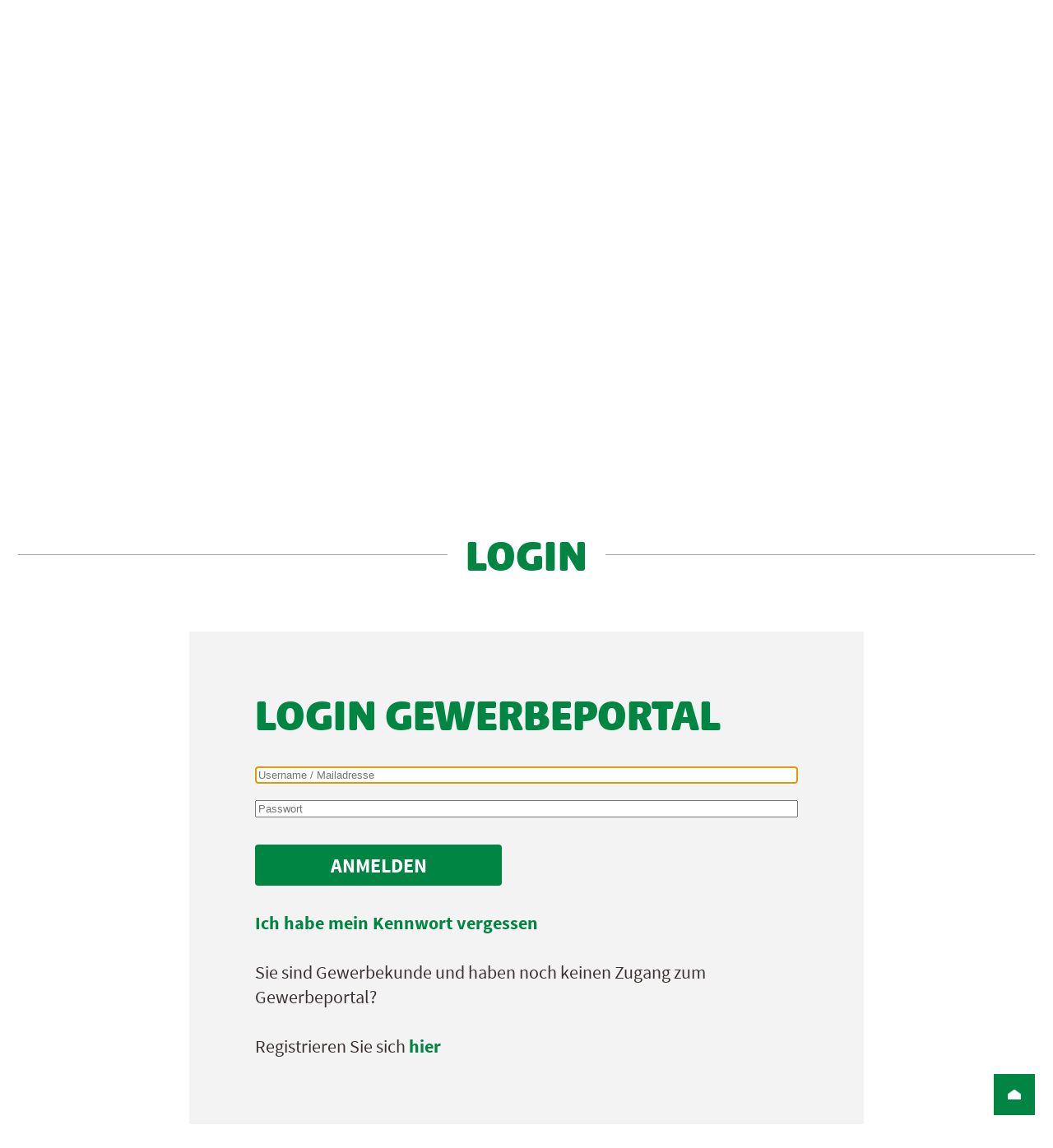

--- FILE ---
content_type: text/html; charset=utf-8
request_url: https://shop.baumarkt-vogl.at/?r=290$shli$$TRJS$$916$$91605$$9160535$$@@
body_size: 14399
content:
<!DOCTYPE html><html lang="de-de"><head><title>Gewerbekunden-Anmeldung Vogl</title><base href = "https://shop.baumarkt-vogl.at"><meta name="generator" content="jubacon"><link rel="icon" href="/favicon.ico" type="image/x-icon"><meta http-equiv="Content-Type" content="text/html; charset=utf-8" /><meta http-equiv = "X-UA-Compatible" content = "IE=edge,chrome=1" /><meta name="viewport" content="width=device-width, initial-scale=1.0,  maximum-scale=1, user-scalable=yes"><meta name="description" content="hagebaumarkt &Ouml;BAU Vogl feierte 2007 bereits sein 160-j&auml;hriges Bestehen und ist als Mitglied von &Ouml;BAU und hagebau mit Baumarkt, Gartencenter, Gartenhausausstellung und Baustoffen  einer der gr&ouml;ssten Arbeitgeber im Handel des Bezirkes Voitsberg" /><link rel="canonical" href="https://shop.baumarkt-vogl.at" /><link rel="stylesheet" type="text/css" href="global.css?26_11_2025_11_39_28" /><!-- no Actual JS File --><link rel="stylesheet" type="text/css" href="/css/home" /><script type="text/javascript" src="/js/home"></script></head><body><script>
function JubaAccessabilityOnload() {
    JubaCreateAccessabilityCSS({unaffectedElements: '#backtotop, #lblViewLastSeen, #lblViewWarenkorb, #warenkorbContainer, #sliderUnterMenueWrapper, #sliderUnterMenueWrapper *, #mainMenue, #mainMenueLogo img, #headerMainMenue, .lblHideMenue, #streifenUnterMenueWrapper, #streifenUnterMenueWrapper *, #BasketConfirmationContainer, #sortimentTree .isnode div, .shopSucheButton, #baustoffeTree li.isnode > div, #lblBaustoffeProdTextArea, #mainHeaderGewerbeLogin *', 
                                accessabilityButtonPosX: '1.1rem',
                                firstColor: '#E73347', 
                                secondColor: '#008542',
                                accessabilityButtonPosY: 'calc(1.4rem + 65px)'
                                });
    JubaAccessabilityCreateHTML_V2();
    JubaCheckAccessabilityCookie();
}
</script>
<div id="main">
<input id="rad_openMenu_header" type="radio" name="rad_toggleMenu_header" class="none">
<input id="rad_closeMenu_header" type="radio" name="rad_toggleMenu_header" class="none" checked="">
<input id="chk_suche_header" type="checkbox" name="chk_suche_header" class="none"><!-- frames start here -->
<header id="mainHeaderWrapper"  style=" overflow:visible;" class=" col44 row1"><!-- frames start here -->
<noindex id="headerWrapper"  tplframeid="781" style=" overflow:visible;" class="bg_weiss mainHeaderTop col44 row1"><label id="lbl_openMenu_header" class="toggleMenuButton" for="rad_openMenu_header"><span></span></label>
<label id="lbl_closeMenu_header" class="toggleMenuButton" for="rad_closeMenu_header"><span></span></label>
<label id="lbl_suche_header" for="chk_suche_header"><img src="/bilder/lupe.svg"></label>
<nav id="mainHeaderTop" class="contentWrapper">
  <div id="mainHeaderLinks">
    <div id="mainHeaderSucheWrapper">
	  <input type="checkbox" id="chk_showSuchErgebnisse" name="chk_showSuchErgebnisse" class="none">
      <input type="textbox" id="tbSucheAjax_mainMenue" class="relative" name="tbSucheAjax_mainMenue" placeholder="Suche..." onclick="document.querySelector('#chk_showSuchErgebnisse').checked = true;">
	  <datalist id="ListSucheAjax_mainMenue"></datalist>
      <input type="button" aria-label="Suche Icon" title="Suchen" id="btnSucheAjax_mainMenue" class="hide1024" onclick="funcSearchAjax('#tbSucheAjax_mainMenue','#TopErgebnisseSucheAjex_mainMenue','#ListSucheAjax_mainMenue'); document.querySelector('#chk_showSuchErgebnisse').checked = true;">
      <label id="lbl_suche_header_mobile" for="btnSucheAjax_mainMenue" class="bold show1024">JETZT SUCHEN</label><br>
	  <section id="TopErgebnisseSucheAjex_mainMenue" style="display: none;"></section>
	  <label id="lbl_chk_showSuchErgebnisse" for="chk_showSuchErgebnisse"></label>
      <label id="lbl_suche_schliessen_header_mobile" for="chk_suche_header">Suche schließen</label>
    </div
      ><div id="mainHeaderIcons">
    <a href="./warenkorb" id="mainHeaderWarenkorb" class="mainHeaderIconContainer" title="Warenkorb">
		<b id="mainHeaderWarenkorbAnzahl" class="rot" data-content="{%async_positionen%}" data-standardvalue="0">0</b>
		<svg xmlns="http://www.w3.org/2000/svg" width="28.338" height="25.948" viewBox="0 0 28.338 25.948" class="mainHeaderIcon" aria-label="Icon Warenkorb">
		<path id="_3507742_cart_ecommerce_grocery_iconoteka_shop_icon" data-name="3507742_cart_ecommerce_grocery_iconoteka_shop_icon" d="M7.461,5.731,6.737,3H1.616a1.366,1.366,0,1,0,0,2.731H4.647L9.059,23.485H27.222V20.754H11.189l-.451-1.83,17.849-3.4V5.731Zm18.4,7.538L10.083,16.261,8.1,8.463H25.856ZM9.468,24.851A2.048,2.048,0,1,0,11.517,26.9a2.048,2.048,0,0,0-2.048-2.048Zm16.388,0A2.048,2.048,0,1,0,27.9,26.9,2.048,2.048,0,0,0,25.856,24.851Z" transform="translate(-0.25 -3)" fill="#c2c3c2"></path>
		</svg>
    </a
      ><a href="https://www.baumarkt-vogl.at/standorte" id="mainHeaderStandort" class="mainHeaderIconContainer" title="Standort">
    <svg xmlns="http://www.w3.org/2000/svg" width="18.498" height="26.426" viewBox="0 0 18.498 26.426" class="mainHeaderIcon" aria-label="Icon Standort">
      <path id="Pfad_574" data-name="Pfad 574" d="M11.6-3.715A9.249,9.249,0,0,0,2.349,5.534c0,6.937,9.249,17.177,9.249,17.177s9.249-10.24,9.249-17.177A9.249,9.249,0,0,0,11.6-3.715Zm0,15.006a5.548,5.548,0,1,1,5.548-5.549A5.548,5.548,0,0,1,11.6,11.291Z" transform="translate(-2.349 3.715)" fill="#c2c3c2"></path>
    </svg>
    </a
    ><a href="https://www.baumarkt-vogl.at/kontakt" id="mainHeaderKontakt" class="mainHeaderIconContainer" title="Kontakt">
    <svg xmlns="http://www.w3.org/2000/svg" width="35.213" height="26.643" viewBox="0 0 35.213 26.643" class="mainHeaderIcon" aria-label="Icon Kontakt">
      <g id="Gruppe_203" data-name="Gruppe 203" transform="translate(-1382.959 -127.616)"><path id="path2451" d="M193.121,184.551V160.658H160.658v23.893Z" transform="translate(1223.676 -31.667)" fill="none" stroke="#c2c3c2" stroke-width="2.75"></path><path id="path2455" d="M164.46,164.49l14,14.191a2.892,2.892,0,0,0,3.943.01l14-14.086" transform="translate(1220.176 -35.194)" fill="none" stroke="#c2c3c2" stroke-width="2.75"></path><path id="path2457" d="M170.515,324.429l10.73-10.969" transform="translate(1214.602 -172.332)" fill="none" stroke="#c2c3c2" stroke-width="2.75"></path><path id="path2459" d="M436.956,326.066l-10.441-10.691" transform="translate(978.935 -174.095)" fill="none" stroke="#c2c3c2" stroke-width="2.75"></path></g>
    </svg>
    </a
    ><a href="./preisliste" id="mainHeaderLogin" class="mainHeaderIconContainer" title="Login">
    <svg xmlns="http://www.w3.org/2000/svg" width="28.131" height="28.131" viewBox="0 0 28.131 28.131" class="mainHeaderIcon" aria-label="Icon Login">
      <path id="Pfad_576" data-name="Pfad 576" d="M17.916,7.3a3.653,3.653,0,1,1-3.653,3.653A3.652,3.652,0,0,1,17.916,7.3m0,15.655c5.166,0,10.611,2.54,10.611,3.653v1.913H7.3V26.613c0-1.113,5.444-3.653,10.611-3.653m0-18.96a6.958,6.958,0,1,0,6.958,6.958A6.956,6.956,0,0,0,17.916,4Zm0,15.655C13.271,19.655,4,21.986,4,26.613v5.218H31.831V26.613C31.831,21.986,22.56,19.655,17.916,19.655Z" transform="translate(-3.85 -3.85)" fill="#c2c3c2" stroke="#fff" stroke-width="0.3"></path>
    </svg>
    </a
    ><a href="./preisliste" id="mainHeaderGewerbeLogin" class="grau"><b><small>Gewerbeportal<br>Login</small></b></a>
    </div>
  </div
    ><div id="mainHeaderRechts">
  <div id="mainHeaderSocials">
    <a href="https://www.facebook.com/baumarkt.vogl" target="_blank" rel="noreferrer" class="mainHeaderSocialContainer" title="Facebook">
      <svg xmlns="http://www.w3.org/2000/svg" width="13.74" height="23.488" viewBox="0 0 13.74 23.488" class="mainHeaderSocial">
        <path id="Pfad_444" data-name="Pfad 444" d="M1.263,3.238V-6.472H4.01l1.833-4.593H1.263v-3.675c0-1.014.821-.917,1.831-.917H4.927V-20.25H1.263a5.5,5.5,0,0,0-5.5,5.511v3.675H-7.9v4.593h3.664V3.238" transform="translate(7.897 20.25)" fill="#008542"></path>
      </svg>
    </a
      ><a href="https://www.instagram.com/hagebau_vogl" target="_blank" rel="noreferrer" class="mainHeaderSocialContainer" title="Instagram">
    <svg xmlns="http://www.w3.org/2000/svg" viewBox="0 0 122.88 122.88" class="mainHeaderSocial">
      <path fill="currentColor" d="M61.45,0C44.76,0,42.66.07,36.11.37A45.08,45.08,0,0,0,21.2,3.23a29.86,29.86,0,0,0-10.88,7.08,30.26,30.26,0,0,0-7.1,10.88A44.92,44.92,0,0,0,.37,36.11C.08,42.66,0,44.75,0,61.44S.07,80.21.37,86.77a45.08,45.08,0,0,0,2.86,14.91,30.12,30.12,0,0,0,7.08,10.88,30.13,30.13,0,0,0,10.88,7.1,45.17,45.17,0,0,0,14.92,2.85c6.55.3,8.64.37,25.33.37s18.77-.07,25.33-.37a45.17,45.17,0,0,0,14.92-2.85,31.54,31.54,0,0,0,18-18,45.6,45.6,0,0,0,2.86-14.91c.29-6.55.37-8.64.37-25.33s-.08-18.78-.37-25.33a45.66,45.66,0,0,0-2.86-14.92,30.1,30.1,0,0,0-7.09-10.88,29.77,29.77,0,0,0-10.88-7.08A45.14,45.14,0,0,0,86.76.37C80.2.07,78.12,0,61.43,0ZM55.93,11.07h5.52c16.4,0,18.34.06,24.82.36a34,34,0,0,1,11.41,2.11,19,19,0,0,1,7.06,4.6,19.16,19.16,0,0,1,4.6,7.06,34,34,0,0,1,2.11,11.41c.3,6.47.36,8.42.36,24.82s-.06,18.34-.36,24.82a33.89,33.89,0,0,1-2.11,11.4A20.35,20.35,0,0,1,97.68,109.3a33.64,33.64,0,0,1-11.41,2.12c-6.47.3-8.42.36-24.82.36s-18.35-.06-24.83-.36a34,34,0,0,1-11.41-2.12,19,19,0,0,1-7.07-4.59,19,19,0,0,1-4.59-7.06,34,34,0,0,1-2.12-11.41c-.29-6.48-.35-8.42-.35-24.83s.06-18.34.35-24.82a33.7,33.7,0,0,1,2.12-11.41,19,19,0,0,1,4.59-7.06,19.12,19.12,0,0,1,7.07-4.6A34.22,34.22,0,0,1,36.62,11.4c5.67-.25,7.86-.33,19.31-.34Zm38.31,10.2a7.38,7.38,0,1,0,7.38,7.37,7.37,7.37,0,0,0-7.38-7.37ZM61.45,29.89A31.55,31.55,0,1,0,93,61.44,31.56,31.56,0,0,0,61.45,29.89Zm0,11.07A20.48,20.48,0,1,1,41,61.44,20.48,20.48,0,0,1,61.45,41Z"></path>
    </svg>
    </a
    ><a href="https://www.youtube.com/channel/UCt_rcHTVMNyWUz0I7JutzlA" target="_blank" rel="noreferrer" class="mainHeaderSocialContainer" title="Youtube">
    <svg xmlns="http://www.w3.org/2000/svg" width="37.166" height="25.82" viewBox="0 0 37.166 25.82" class="mainHeaderSocial">
      <path id="Pfad_450" data-name="Pfad 450" d="M27.583,27.986c.078,0,7.744,0,12.805.365l.223.02a2.953,2.953,0,0,1,2.122.872h0a5.81,5.81,0,0,1,.855,2.389,52.707,52.707,0,0,1,.338,5.646v2.784a52.987,52.987,0,0,1-.338,5.649,5.691,5.691,0,0,1-.851,2.365h0a3,3,0,0,1-2.118.872l-.23.024c-4.974.338-12.464.372-12.8.372-.389,0-9.461-.091-12.356-.338-.172-.027-.338-.051-.534-.071a3.52,3.52,0,0,1-2.274-.848h0a5.748,5.748,0,0,1-.851-2.382,52.71,52.71,0,0,1-.338-5.646V37.3a52.975,52.975,0,0,1,.338-5.646,5.831,5.831,0,0,1,.855-2.389h0a2.993,2.993,0,0,1,2.122-.872l.223-.02c5.068-.362,12.728-.365,12.8-.365h.01m0-2.2h0s-7.8,0-13,.372a5.328,5.328,0,0,0-3.717,1.551,7.918,7.918,0,0,0-1.477,3.646A54.82,54.82,0,0,0,9,37.3v2.784a54.8,54.8,0,0,0,.372,5.943s.362,2.531,1.477,3.642c1.416,1.46,3.271,1.416,4.1,1.571,2.973.28,12.637.368,12.637.368s7.808,0,13.012-.382a5.331,5.331,0,0,0,3.717-1.554c1.112-1.112,1.477-3.642,1.477-3.642a54.824,54.824,0,0,0,.378-5.943V37.3a54.825,54.825,0,0,0-.372-5.943s-.362-2.531-1.477-3.646A5.328,5.328,0,0,0,40.6,26.165c-5.21-.375-13.018-.375-13.018-.375Z" transform="translate(-9 -25.79)" fill="#008542"></path><path id="Pfad_451" data-name="Pfad 451" d="M54.13,47.61V58.686l9.457-5.538Z" transform="translate(-38.882 -40.238)" fill="#008542"></path>
    </svg>
    </a>
  </div
    ><a href="https://www.baumarkt-vogl.at/" id="mainHeaderLogo"><img src="/juba/pic/adminCompanyLogo.svg" alt="Baumarkt Vogl Logo"></a>
  </div>
</nav></noindex><noindex id="mainMenueWrapper"  tplframeid="797" style=" overflow:auto;" class=" col44 row1"><input type="checkbox" name="jubaconMenu_mobile_chk" id="jubaconMenu_mobile_chk" checked>
<label id="jubaconMenu_kb_show_menu" for="jubaconMenu_mobile_chk" title="open"></label>
<label id="jubaconMenu_kb_hide_menu" for="jubaconMenu_mobile_chk" title="close"></label>
<ul id="jubaconMenu" class="" aria-live="polite"> 
  <li class="isnode"><div onclick="func_Tg(this, 0);" title="toggle tree"></div><a href="./">MainMenu</a> <ul>
   <li class="isnode"><div onclick="func_Tg(this, 0);" title="toggle tree"></div><a href="./preisliste">Online Shops</a>  <ul>
    <li><div onclick="func_Tg(this, 0);" title="toggle tree"></div><a href="./preisliste">Online Shops</a></li>    <li><div onclick="func_Tg(this, 0);" title="toggle tree"></div><a href="./preisliste">Gewerbeshop</a></li>    <li><div onclick="func_Tg(this, 0);" title="toggle tree"></div><a href="https://www.hagebau.at/?storeCompanyId=210910" target="_blank">Hagebau Online Shop</a></li>  </ul>
</li>   <li class="isnode"><div onclick="func_Tg(this, 0);" title="toggle tree"></div><a href="https://www.baumarkt-vogl.at/aktuelles">Aktuelles</a>  <ul>
    <li><div onclick="func_Tg(this, 0);" title="toggle tree"></div><a href="https://www.baumarkt-vogl.at/aktuelles">Aktuelles</a></li>    <li><div onclick="func_Tg(this, 0);" title="toggle tree"></div><a href="https://www.baumarkt-vogl.at/aktuelles">Aktionen</a></li>    <li><div onclick="func_Tg(this, 0);" title="toggle tree"></div><a href="./flugblaetter">Flugblätter</a></li>    <li><div onclick="func_Tg(this, 0);" title="toggle tree"></div><a href="kataloge">Kataloge</a></li>    <li><div onclick="func_Tg(this, 0);" title="toggle tree"></div><a href="https://www.baumarkt-vogl.at/seminare">Seminare</a></li>  </ul>
</li>   <li class="isnode"><div onclick="func_Tg(this, 0);" title="toggle tree"></div><a href="https://www.baumarkt-vogl.at/baustoffe">Baumarkt & Baustoffzentrum</a>  <ul>
    <li><div onclick="func_Tg(this, 0);" title="toggle tree"></div><a href="https://www.baumarkt-vogl.at/baustoffe">Baumarkt & Baustoffzentrum</a></li>    <li class="isnode"><div onclick="func_Tg(this, 0);" title="toggle tree"></div><a href="https://www.baumarkt-vogl.at/baustoffe">Baustoffe</a>   <ul>
     <li><div onclick="func_Tg(this, 0);" title="toggle tree"></div><a href="./preisliste">Gewerbe­system</a></li>     <li><div onclick="func_Tg(this, 0);" title="toggle tree"></div><a href="./baustoff">Baustoff­kataloge</a></li>     <li><div onclick="func_Tg(this, 0);" title="toggle tree"></div><a href="https://www.hagebau.at/beratung-bautrends" target="_blank">Bauratgeber</a></li>   </ul>
</li>    <li><div onclick="func_Tg(this, 0);" title="toggle tree"></div><a href="https://www.baumarkt-vogl.at/farben-elektro">Farben & Elektro</a></li>    <li><div onclick="func_Tg(this, 0);" title="toggle tree"></div><a href="https://www.baumarkt-vogl.at/kueche-haushalt">Küche & Haushalt</a></li>    <li><div onclick="func_Tg(this, 0);" title="toggle tree"></div><a href="https://www.baumarkt-vogl.at/werkzeug-jagd">Werkzeug, Beschläge & Jagd</a></li>    <li><div onclick="func_Tg(this, 0);" title="toggle tree"></div><a href="https://www.baumarkt-vogl.at/tiernahrung-zubehoer">Tiernahrung & Zubehör</a></li>    <li><div onclick="func_Tg(this, 0);" title="toggle tree"></div><a href="https://www.baumarkt-vogl.at/garten">Garten</a></li>    <li><div onclick="func_Tg(this, 0);" title="toggle tree"></div><a href="https://www.baumarkt-vogl.at/sanitaer">Sanitär</a></li>    <li><div onclick="func_Tg(this, 0);" title="toggle tree"></div><a href="https://www.baumarkt-vogl.at/diy-ideen">DIY-Ideen</a></li>    <li><div onclick="func_Tg(this, 0);" title="toggle tree"></div><a href="https://www.baumarkt-vogl.at/holz-fliese">Holz & Fliese</a></li>    <li><div onclick="func_Tg(this, 0);" title="toggle tree"></div><a href="https://www.baumarkt-vogl.at/voglsteign">Bauernladen</a></li>  </ul>
</li>   <li class="isnode"><div onclick="func_Tg(this, 0);" title="toggle tree"></div><a href="https://www.baumarkt-vogl.at/serviceleistungen">Service</a>  <ul>
    <li><div onclick="func_Tg(this, 0);" title="toggle tree"></div><a href="https://www.baumarkt-vogl.at/serviceleistungen">Service</a></li>    <li class="isnode"><div onclick="func_Tg(this, 0);" title="toggle tree"></div><a href="https://www.baumarkt-vogl.at/vorteilscard">Vorteilscard</a>   <ul>
     <li><div onclick="func_Tg(this, 0);" title="toggle tree"></div><a href="./vorteilspunkte">Abfrage Punkte</a></li>     <li><div onclick="func_Tg(this, 0);" title="toggle tree"></div><a href="./vorteilscardantrag">Vorteilscard beantragen</a></li>   </ul>
</li>    <li class="isnode"><div onclick="func_Tg(this, 0);" title="toggle tree"></div><a href="https://www.baumarkt-vogl.at/serviceleistungen">Serviceleistungen</a>   <ul>
     <li><div onclick="func_Tg(this, 0);" title="toggle tree"></div><a href="https://www.baumarkt-vogl.at/leihtransporter-leihgeraete">Leihtransport & Leihgeräte</a></li>     <li><div onclick="func_Tg(this, 0);" title="toggle tree"></div><a href="./baurecht">Baurechtsdatenbank</a></li>     <li><div onclick="func_Tg(this, 0);" title="toggle tree"></div><a href="./normen">Normenindex</a></li>     <li><div onclick="func_Tg(this, 0);" title="toggle tree"></div><a href="./leistungserklaerungen">Leistungserklärung</a></li>     <li><div onclick="func_Tg(this, 0);" title="toggle tree"></div><a href="./leistungserklaerungen">Sicherheitsdatenblätter</a></li>   </ul>
</li>  </ul>
</li>   <li class="isnode"><div onclick="func_Tg(this, 0);" title="toggle tree"></div><a href="https://www.baumarkt-vogl.at/ueber-uns/">Unternehmen</a>  <ul>
    <li><div onclick="func_Tg(this, 0);" title="toggle tree"></div><a href="https://www.baumarkt-vogl.at/ueber-uns/">Unternehmen</a></li>    <li class="isnode"><div onclick="func_Tg(this, 0);" title="toggle tree"></div><a href="https://www.baumarkt-vogl.at/ueber-uns/">Über uns</a>   <ul>
     <li><div onclick="func_Tg(this, 0);" title="toggle tree"></div><a href="https://www.baumarkt-vogl.at/chronik">Chronik</a></li>     <li><div onclick="func_Tg(this, 0);" title="toggle tree"></div><a href="./upload/blaetterkataloge/170_jahre/index.html" target="_blank">170 Jahre Vogl</a></li>   </ul>
</li>    <li class="isnode"><div onclick="func_Tg(this, 0);" title="toggle tree"></div><a href="https://www.baumarkt-vogl.at/ansprechpartner">Ansprechpartner</a>   <ul>
     <li><div onclick="func_Tg(this, 0);" title="toggle tree"></div><a href="https://www.baumarkt-vogl.at/ansprechpartner/team-abteilung/marktleitung">Marktleitung</a></li>     <li><div onclick="func_Tg(this, 0);" title="toggle tree"></div><a href="https://www.baumarkt-vogl.at/ansprechpartner/team-abteilung/verwaltung-baustoff">Verwaltung Baustoff</a></li>     <li><div onclick="func_Tg(this, 0);" title="toggle tree"></div><a href="https://www.baumarkt-vogl.at/ansprechpartner/team-abteilung/kassa-und-haushalt">Kassa & Haushalt</a></li>     <li><div onclick="func_Tg(this, 0);" title="toggle tree"></div><a href="https://www.baumarkt-vogl.at/ansprechpartner/team-abteilung/garten">Garten</a></li>     <li><div onclick="func_Tg(this, 0);" title="toggle tree"></div><a href="https://www.baumarkt-vogl.at/ansprechpartner/team-abteilung/sanitaer">Sanitär</a></li>     <li><div onclick="func_Tg(this, 0);" title="toggle tree"></div><a href="https://www.baumarkt-vogl.at/ansprechpartner/team-abteilung/baustoffzentrum/">Baustoffzentrum</a></li>     <li><div onclick="func_Tg(this, 0);" title="toggle tree"></div><a href="https://www.baumarkt-vogl.at/ansprechpartner/team-abteilung/reinigung/">Reinigung</a></li>   </ul>
</li>    <li class="isnode"><div onclick="func_Tg(this, 0);" title="toggle tree"></div><a href="hidden">Ansprechpartner2</a>   <ul>
     <li><div onclick="func_Tg(this, 0);" title="toggle tree"></div><a href="https://www.baumarkt-vogl.at/ansprechpartner/team-abteilung/verwaltung-baumarkt/">Verwaltung Baumarkt</a></li>     <li><div onclick="func_Tg(this, 0);" title="toggle tree"></div><a href="https://www.baumarkt-vogl.at/ansprechpartner/team-abteilung/lagerlogistik/">Lagerlogistik</a></li>     <li><div onclick="func_Tg(this, 0);" title="toggle tree"></div><a href="https://www.baumarkt-vogl.at/ansprechpartner/team-abteilung/farben-und-elektro/">Farben & Elektro</a></li>     <li><div onclick="func_Tg(this, 0);" title="toggle tree"></div><a href="https://www.baumarkt-vogl.at/ansprechpartner/team-abteilung/holz-und-fliese/">Holz & Fliese</a></li>     <li><div onclick="func_Tg(this, 0);" title="toggle tree"></div><a href="https://www.baumarkt-vogl.at/ansprechpartner/team-abteilung/werkzeug-und-beschlaege/">Werkzeug, Beschläge & Jagd</a></li>     <li><div onclick="func_Tg(this, 0);" title="toggle tree"></div><a href="https://www.baumarkt-vogl.at/ansprechpartner/team-abteilung/reinigung-baustoffzentrum/">Reinigung Baustoffzentrum</a></li>   </ul>
</li>    <li class="isnode"><div onclick="func_Tg(this, 0);" title="toggle tree"></div><a href="./MainHeader">Ansprechpartner</a>   <ul>
     <li><div onclick="func_Tg(this, 0);" title="toggle tree"></div><a href="https://www.baumarkt-vogl.at/ansprechpartner/team-abteilung/marktleitung">Marktleitung</a></li>     <li><div onclick="func_Tg(this, 0);" title="toggle tree"></div><a href="https://www.baumarkt-vogl.at/ansprechpartner/team-abteilung/verwaltung-baustoff">Verwaltung Baustoff</a></li>     <li><div onclick="func_Tg(this, 0);" title="toggle tree"></div><a href="https://www.baumarkt-vogl.at/ansprechpartner/team-abteilung/kassa-und-haushalt">Kassa & Haushalt</a></li>     <li><div onclick="func_Tg(this, 0);" title="toggle tree"></div><a href="https://www.baumarkt-vogl.at/ansprechpartner/team-abteilung/garten">Garten</a></li>     <li><div onclick="func_Tg(this, 0);" title="toggle tree"></div><a href="https://www.baumarkt-vogl.at/ansprechpartner/team-abteilung/sanitaer">Sanitär</a></li>     <li><div onclick="func_Tg(this, 0);" title="toggle tree"></div><a href="https://www.baumarkt-vogl.at/ansprechpartner/team-abteilung/baustoffzentrum/">Baustoffzentrum</a></li>     <li><div onclick="func_Tg(this, 0);" title="toggle tree"></div><a href="https://www.baumarkt-vogl.at/ansprechpartner/team-abteilung/reinigung/">Reinigung</a></li>     <li><div onclick="func_Tg(this, 0);" title="toggle tree"></div><a href="https://www.baumarkt-vogl.at/ansprechpartner/team-abteilung/verwaltung-baumarkt/">Verwaltung Baumarkt</a></li>     <li><div onclick="func_Tg(this, 0);" title="toggle tree"></div><a href="https://www.baumarkt-vogl.at/ansprechpartner/team-abteilung/lagerlogistik/">Lagerlogistik</a></li>     <li><div onclick="func_Tg(this, 0);" title="toggle tree"></div><a href="https://www.baumarkt-vogl.at/ansprechpartner/team-abteilung/farben-und-elektro/">Farben & Elektro</a></li>     <li><div onclick="func_Tg(this, 0);" title="toggle tree"></div><a href="https://www.baumarkt-vogl.at/ansprechpartner/team-abteilung/holz-und-fliese/">Holz & Fliese</a></li>     <li><div onclick="func_Tg(this, 0);" title="toggle tree"></div><a href="https://www.baumarkt-vogl.at/ansprechpartner/team-abteilung/werkzeug-und-beschlaege/">Werkzeug, Beschläge & Jagd</a></li>     <li><div onclick="func_Tg(this, 0);" title="toggle tree"></div><a href="https://www.baumarkt-vogl.at/ansprechpartner/team-abteilung/lager-fuhrpark/">Lager-Fuhrpark</a></li>     <li><div onclick="func_Tg(this, 0);" title="toggle tree"></div><a href="https://www.baumarkt-vogl.at/ansprechpartner/team-abteilung/reinigung-baustoffzentrum/">Reinigung Baustoffzentrum</a></li></ul></li>    <li class="isnode"><div onclick="func_Tg(this, 0);" title="toggle tree"></div><a href="https://www.baumarkt-vogl.at/karriere-bei-vogl">Karriere</a>   <ul>
     <li><div onclick="func_Tg(this, 0);" title="toggle tree"></div><a href="https://www.baumarkt-vogl.at/lehre">Lehre</a></li>     <li><div onclick="func_Tg(this, 0);" title="toggle tree"></div><a href="https://www.baumarkt-vogl.at/karriere-bei-vogl">Offene Stellen</a></li>     <li><div onclick="func_Tg(this, 0);" title="toggle tree"></div><a href="https://www.baumarkt-vogl.at/initiativbewerbung">Initiativbewerbung</a></li>   </ul>
</li>    <li><div onclick="func_Tg(this, 0);" title="toggle tree"></div><a href="https://www.baumarkt-vogl.at/standorte">Standorte</a></li>  </ul>
</li> </ul>
</li></ul>

<div id="menuBottomWrapper">
  <div id="mainHeaderSocialsMenue">
      <a href="https://www.facebook.com/baumarkt.vogl" target="_blank" rel="noreferrer" class="mainHeaderSocialContainer">
        <svg xmlns="http://www.w3.org/2000/svg" width="13.74" height="23.488" viewBox="0 0 13.74 23.488" class="mainHeaderSocial">
          <path id="Pfad_444" data-name="Pfad 444" d="M1.263,3.238V-6.472H4.01l1.833-4.593H1.263v-3.675c0-1.014.821-.917,1.831-.917H4.927V-20.25H1.263a5.5,5.5,0,0,0-5.5,5.511v3.675H-7.9v4.593h3.664V3.238" transform="translate(7.897 20.25)" fill="#008542"></path>
        </svg>
      </a
        ><a href="https://www.instagram.com/hagebau_vogl" target="_blank" rel="noreferrer" class="mainHeaderSocialContainer">
      <svg xmlns="http://www.w3.org/2000/svg" viewBox="0 0 122.88 122.88" class="mainHeaderSocial">
        <path fill="currentColor" d="M61.45,0C44.76,0,42.66.07,36.11.37A45.08,45.08,0,0,0,21.2,3.23a29.86,29.86,0,0,0-10.88,7.08,30.26,30.26,0,0,0-7.1,10.88A44.92,44.92,0,0,0,.37,36.11C.08,42.66,0,44.75,0,61.44S.07,80.21.37,86.77a45.08,45.08,0,0,0,2.86,14.91,30.12,30.12,0,0,0,7.08,10.88,30.13,30.13,0,0,0,10.88,7.1,45.17,45.17,0,0,0,14.92,2.85c6.55.3,8.64.37,25.33.37s18.77-.07,25.33-.37a45.17,45.17,0,0,0,14.92-2.85,31.54,31.54,0,0,0,18-18,45.6,45.6,0,0,0,2.86-14.91c.29-6.55.37-8.64.37-25.33s-.08-18.78-.37-25.33a45.66,45.66,0,0,0-2.86-14.92,30.1,30.1,0,0,0-7.09-10.88,29.77,29.77,0,0,0-10.88-7.08A45.14,45.14,0,0,0,86.76.37C80.2.07,78.12,0,61.43,0ZM55.93,11.07h5.52c16.4,0,18.34.06,24.82.36a34,34,0,0,1,11.41,2.11,19,19,0,0,1,7.06,4.6,19.16,19.16,0,0,1,4.6,7.06,34,34,0,0,1,2.11,11.41c.3,6.47.36,8.42.36,24.82s-.06,18.34-.36,24.82a33.89,33.89,0,0,1-2.11,11.4A20.35,20.35,0,0,1,97.68,109.3a33.64,33.64,0,0,1-11.41,2.12c-6.47.3-8.42.36-24.82.36s-18.35-.06-24.83-.36a34,34,0,0,1-11.41-2.12,19,19,0,0,1-7.07-4.59,19,19,0,0,1-4.59-7.06,34,34,0,0,1-2.12-11.41c-.29-6.48-.35-8.42-.35-24.83s.06-18.34.35-24.82a33.7,33.7,0,0,1,2.12-11.41,19,19,0,0,1,4.59-7.06,19.12,19.12,0,0,1,7.07-4.6A34.22,34.22,0,0,1,36.62,11.4c5.67-.25,7.86-.33,19.31-.34Zm38.31,10.2a7.38,7.38,0,1,0,7.38,7.37,7.37,7.37,0,0,0-7.38-7.37ZM61.45,29.89A31.55,31.55,0,1,0,93,61.44,31.56,31.56,0,0,0,61.45,29.89Zm0,11.07A20.48,20.48,0,1,1,41,61.44,20.48,20.48,0,0,1,61.45,41Z"></path>
      </svg>
      </a
      ><a href="https://www.youtube.com/channel/UCt_rcHTVMNyWUz0I7JutzlA" target="_blank" rel="noreferrer" class="mainHeaderSocialContainer">
      <svg xmlns="http://www.w3.org/2000/svg" width="37.166" height="25.82" viewBox="0 0 37.166 25.82" class="mainHeaderSocial">
        <path id="Pfad_450" data-name="Pfad 450" d="M27.583,27.986c.078,0,7.744,0,12.805.365l.223.02a2.953,2.953,0,0,1,2.122.872h0a5.81,5.81,0,0,1,.855,2.389,52.707,52.707,0,0,1,.338,5.646v2.784a52.987,52.987,0,0,1-.338,5.649,5.691,5.691,0,0,1-.851,2.365h0a3,3,0,0,1-2.118.872l-.23.024c-4.974.338-12.464.372-12.8.372-.389,0-9.461-.091-12.356-.338-.172-.027-.338-.051-.534-.071a3.52,3.52,0,0,1-2.274-.848h0a5.748,5.748,0,0,1-.851-2.382,52.71,52.71,0,0,1-.338-5.646V37.3a52.975,52.975,0,0,1,.338-5.646,5.831,5.831,0,0,1,.855-2.389h0a2.993,2.993,0,0,1,2.122-.872l.223-.02c5.068-.362,12.728-.365,12.8-.365h.01m0-2.2h0s-7.8,0-13,.372a5.328,5.328,0,0,0-3.717,1.551,7.918,7.918,0,0,0-1.477,3.646A54.82,54.82,0,0,0,9,37.3v2.784a54.8,54.8,0,0,0,.372,5.943s.362,2.531,1.477,3.642c1.416,1.46,3.271,1.416,4.1,1.571,2.973.28,12.637.368,12.637.368s7.808,0,13.012-.382a5.331,5.331,0,0,0,3.717-1.554c1.112-1.112,1.477-3.642,1.477-3.642a54.824,54.824,0,0,0,.378-5.943V37.3a54.825,54.825,0,0,0-.372-5.943s-.362-2.531-1.477-3.646A5.328,5.328,0,0,0,40.6,26.165c-5.21-.375-13.018-.375-13.018-.375Z" transform="translate(-9 -25.79)" fill="#008542"></path><path id="Pfad_451" data-name="Pfad 451" d="M54.13,47.61V58.686l9.457-5.538Z" transform="translate(-38.882 -40.238)" fill="#008542"></path>
      </svg>
      </a>
    </div>
  <div id="infoMobile">
    <a href="https://www.baumarkt-vogl.at/wp-content/uploads/2021/11/Vogl-Baumarkt-GmbH-AGB.pdf">AGBs</a>
    <a href="https://www.baumarkt-vogl.at/datenschutzerklaerung/" class="hm18">Datenschutz</a>
    <a href="https://www.baumarkt-vogl.at/impressum/">Impressum</a>
  </div>
  </div></noindex><noscript id="noJsContainer"  tplframeid="856" style=" overflow:hidden;" class=" col44 row1"><span id="noJSMessage" title="Um diese Website vollständig nutzen zu können, muss JavaScript in Ihrem Browser aktiviert sein">
	<svg width="100%" height="100%" viewBox="0 0 655 655" version="1.1" xmlns="http://www.w3.org/2000/svg" xmlns:xlink="http://www.w3.org/1999/xlink" xml:space="preserve" xmlns:serif="http://www.serif.com/" style="fill-rule:evenodd;clip-rule:evenodd;stroke-linejoin:round;stroke-miterlimit:2;" id="noJsPic">
		<g transform="matrix(1,0,0,1,-6043.57,-8342.9)">
			<g transform="matrix(0.656754,0,0,0.757872,2184.52,2099.04)">
				<g transform="matrix(1.07667,-0.933016,1.07667,0.933016,-9890.9,6420.16)">
					<g transform="matrix(0.754125,0,0,1,1464.92,1555.16)">
						<path d="M6274.22,7229.16L6674.82,7229.16C6693.07,7229.16 6707.88,7217.99 6707.88,7204.24C6707.88,7190.48 6693.07,7179.31 6674.82,7179.31L6274.22,7179.31C6255.98,7179.31 6241.17,7190.48 6241.17,7204.24C6241.17,7217.99 6255.98,7229.16 6274.22,7229.16Z" style="fill:rgb(71,71,71);"/>
					</g>
					<g transform="matrix(1.55286,0,0,0.770342,-3569.08,3208.04)">
						<path d="M6342.26,7206.36C6342.26,7126.98 6310.29,7062.53 6270.91,7062.53L6188.85,7062.53C6149.47,7062.53 6117.5,7126.98 6117.5,7206.36C6117.5,7285.74 6149.47,7350.18 6188.85,7350.18L6270.91,7350.18C6310.29,7350.18 6342.26,7285.74 6342.26,7206.36ZM6310.16,7206.36C6310.16,7250.02 6292.57,7285.47 6270.91,7285.47C6270.91,7285.47 6188.85,7285.47 6188.85,7285.47C6167.19,7285.47 6149.6,7250.02 6149.6,7206.36C6149.6,7162.69 6167.19,7127.24 6188.85,7127.24C6188.85,7127.24 6270.91,7127.24 6270.91,7127.24C6292.57,7127.24 6310.16,7162.69 6310.16,7206.36Z" style="fill:rgb(71,71,71);"/>
					</g>
					<g transform="matrix(1.55286,0,0,0.770342,-3084.19,3208.04)">
						<path d="M6342.26,7206.36C6342.26,7126.98 6310.29,7062.53 6270.91,7062.53L6188.85,7062.53C6149.47,7062.53 6117.5,7126.98 6117.5,7206.36C6117.5,7285.74 6149.47,7350.18 6188.85,7350.18L6270.91,7350.18C6310.29,7350.18 6342.26,7285.74 6342.26,7206.36ZM6310.16,7206.36C6310.16,7250.02 6292.57,7285.47 6270.91,7285.47C6270.91,7285.47 6188.85,7285.47 6188.85,7285.47C6167.19,7285.47 6149.6,7250.02 6149.6,7206.36C6149.6,7162.69 6167.19,7127.24 6188.85,7127.24C6188.85,7127.24 6270.91,7127.24 6270.91,7127.24C6292.57,7127.24 6310.16,7162.69 6310.16,7206.36Z" style="fill:rgb(71,71,71);"/>
					</g>
					<g transform="matrix(1,0,0,1,-151.683,1517.14)">
						<path d="M6527.68,7404.44L6481.56,7324.42C6481.56,7324.42 6560.78,7246.19 6560.78,7246.19L6480.22,7152.8C6480.22,7152.8 6531.57,7053.33 6531.57,7053.33L6486.55,7030.09L6419.49,7159.97L6491.47,7243.43C6491.47,7243.43 6418.14,7315.84 6418.14,7315.84L6483.78,7429.74L6527.68,7404.44Z" style="fill:white;"/>
					</g>
					<g transform="matrix(1,0,0,1,-151.683,1517.14)">
						<path d="M6513.43,7413.18L6462.07,7321.46C6462.07,7321.46 6536.99,7245.16 6536.99,7245.16L6459.42,7155.23C6459.42,7155.23 6515.38,7045.34 6515.38,7045.34L6501.12,7038.08L6440.29,7157.55L6515.26,7244.46C6515.26,7244.46 6442.25,7318.81 6442.25,7318.81L6499.47,7421L6513.43,7413.18Z" style="fill:rgb(255,0,0);"/>
					</g>
				</g>
			</g>
		</g>
	</svg>
<span>
<link rel="stylesheet" type="text/css" href="./rest/css/_720"></noscript><noindex tplframeid="947" style=" overflow:visible;" class="block col44 row1"><a href="javascript:BackToTop();" id="backtotop" title="Zurück nach oben"></a><style>#backtotop {
	opacity: 0;
	pointer-events: none;
	position: fixed;
	z-index: 2;
	right: 1.4rem;
	bottom: 1.4rem;
	width: 50px;
	height: 50px;
	background-color: var(--green);
	background-image: url('/bilder/pfeil_weiss.svg');
	background-size: 12px;
	background-repeat: no-repeat;
	background-position: center;
	transform: rotate(270deg);
	transition: opacity 200ms;
}</style><script>function ToggleBackToTop() {
	var backToTop = document.getElementById('backtotop');
	var scrollTop = document.documentElement.scrollTop ? document.documentElement.scrollTop : document.body.scrollTop;


	if (scrollTop >= 50 && backToTop)
	{
		backToTop.style.opacity = 1;
		backToTop.style.pointerEvents = 'all';
	}
	else 
	{
		backToTop.style.opacity = 0;
		backToTop.style.pointerEvents = 'none';
	}
}



function BackToTop() {
	window.scrollTo(0, 0);
}</script></noindex></header><section style=" overflow:visible;" class=" col44 row1"><div id="bannerSmallWrapper" class="bm54">
	<img src="./upload/cms/de-de/pic_10102.jpg" alt="Gewerbekundenshop">
	<div class="contentWrapper">
		<div id="bannerSmallText">
			<h1 id="bannerTitle" class="hgbRegular uppercase weiss">Gewerbekundenshop</h1>
			<span id="bannerText" class="hgbRegular backRed banner_136">Bitte verwenden Sie die Warengruppenauswahl
<span class="hide768"><br>oder das Suchsystem um die gewünschten Produkte zu finden.</span></span>
		</div>
	</div>
</div></section><section style=" overflow:visible;" class="bm72 contentWrapper col44 row1"><form method="POST" target="_top" action="preisliste"><input type="hidden" name="j" value="9a5c4524eb36dab609d2e1ab94c042c0"><input type="hidden" name="c" value="ELEMENT_AUTH_AUTH"><h1 id="mainHeadline"><span>Login</span></h1>
<div class="bg_grau thp36 tvp36 hp54 vp54 hypManual" id="loginBox">
  <h1 class="bm18 uppercase gruen big hgbRegular">Login Gewerbe­portal</h1>
  <div>
      <input type="text" name="auth_username"  aria-label="Name, Email" value="" class="inputWide bm9" autocomplete="off" placeholder="Username / Mailadresse" autofocus>
  </div>
  <div>
      <input type="password" value="" aria-label="your code" name="auth_password" class="bm27 inputWide" autocomplete="off" placeholder="Passwort"><br>
      <div class="col12 hl"><input type="submit" name="auth_submit" aria-label="submit form" value="anmelden" class="uppercase inputWide"></div><!--<a href="./baushop" id="login_privatverweis" class="bold gruen col12 hr"><u>Hier geht es zum Privatshop</u></a>-->
  </div>
  <br>
  <b>
      
  </b>
  <a href="javascript:lightFrame('./password', '#333333', '850', '744');" class="gruen bold"><span>Ich habe mein Kennwort vergessen</span></a>
  <br><br>
  Sie sind Gewerbekunde und haben noch keinen Zugang zum Gewerbeportal?
  <br><br>
  Registrieren Sie sich <a class="gruen bold" href="javascript:lightFrame('./register', '#333333', '850', '744');">hier</a>
</div></form></section><noindex id="footerContainer"  style=" overflow:visible;" class="relative col44 row1"><img src="./bilder/footer-einfach.svg" id="footerEinfach" alt="Mach's einfach">
<div class="relative weiss bp36">
	<div class="contentWrapper tp72 hp18">
		<div id="footerLeft">
			<div class="dib relative footerStandorte bm36">
				<h2 class="bm18 backWeiss hp0 vp0" style="font-size: 32px;"><b class="backWeiss hgbRegular">Baumarkt und Gartencenter</b></h2><br><br>
				Hauptstraße 8<br>
				8582 Rosental an der Kainach<br>
				<a href="tel:+43 314221 333">+43 314221 333</a><br>
				<a href="mailto:office@baumarkt-vogl.at">office@baumarkt-vogl.at</a>
				<br><br>
				<b>Öffnungszeiten</b><br>
				Mo. bis Fr. 08.00 – 18.00 Uhr<br>
Samstag 08.00 – 17.00 Uhr
			</div><div class="dib relative footerStandorte bm36">
				<h2 class="bm18 backWeiss hp0 vp0" style="font-size: 32px;"><b class="backWeiss hgbRegular">Baustoffzentrum</b></h2><br><br>
				Hauptstraße 109<br>
				8582 Rosental an der Kainach<br>
				<a href="tel:+43 3144 2000">+43 3144 2000</a><br>
				<a href="mailto:baustoff@baumarkt-vogl.at">baustoff@baumarkt-vogl.at</a>
				<br><br>
				<b>Öffnungszeiten</b><br>
				Mo. bis Fr. 07.00 – 18.00 Uhr<br>
Samstag 07.00 – 12.30 Uhr
			</div>
		</div
		><div id="footerRight">
			<div class="relative rp27">
				<div class="bold footerLinks">
                  	<a href="https://www.baumarkt-vogl.at/kontakt/" class="show768">Kontakt</a><br class="show768">
					<a href="https://www.hagebau.at" target="_blank">www.hagebau.at</a><br>
                  	<a href="https://www.baumarkt-vogl.at/wp-content/uploads/2021/11/Vogl-Baumarkt-GmbH-AGB.pdf" target="_blank" class="show768">AGBs</a><br class="show768">
					<a href="./baustoffdatenbank">Baustoff-Datenbank</a><br>
                  	<a href="https://www.baumarkt-vogl.at/datenschutzerklaerung/" class="show768">Datenschutz</a><br class="show768">
					<a href="./preisliste">Login Gewerbeportal</a><br>
                  	<a href="https://www.baumarkt-vogl.at/impressum/" class="show768">Impressum</a><br class="show768">
                  	<a href="javascript:JubaAccessabilityPopUp();" class="show768">Barrierefreiheit Einstellungen</a><br class="show768">
				</div
				>Folgen Sie uns:<br>
				<a href="https://www.facebook.com/baumarkt.vogl/" target="_blank" class="rm9 tm9 dib"><svg xmlns="http://www.w3.org/2000/svg" height="30" viewBox="0 0 13.74 23.488"><path class="facebook-icon" data-name="facebook-icon" d="M1.263,3.238V-6.472H4.01l1.833-4.593H1.263v-3.675c0-1.014.821-.917,1.831-.917H4.927V-20.25H1.263a5.5,5.5,0,0,0-5.5,5.511v3.675H-7.9v4.593h3.664V3.238" transform="translate(7.897 20.25)" fill="#fff"></path></svg></a>
				<a href="https://www.instagram.com/hagebau_vogl/" target="_blank" class="rm9 tm9 dib"><svg xmlns="http://www.w3.org/2000/svg" height="30" viewBox="0 0 122.88 122.88"><path fill="#fff" d="M61.45,0C44.76,0,42.66.07,36.11.37A45.08,45.08,0,0,0,21.2,3.23a29.86,29.86,0,0,0-10.88,7.08,30.26,30.26,0,0,0-7.1,10.88A44.92,44.92,0,0,0,.37,36.11C.08,42.66,0,44.75,0,61.44S.07,80.21.37,86.77a45.08,45.08,0,0,0,2.86,14.91,30.12,30.12,0,0,0,7.08,10.88,30.13,30.13,0,0,0,10.88,7.1,45.17,45.17,0,0,0,14.92,2.85c6.55.3,8.64.37,25.33.37s18.77-.07,25.33-.37a45.17,45.17,0,0,0,14.92-2.85,31.54,31.54,0,0,0,18-18,45.6,45.6,0,0,0,2.86-14.91c.29-6.55.37-8.64.37-25.33s-.08-18.78-.37-25.33a45.66,45.66,0,0,0-2.86-14.92,30.1,30.1,0,0,0-7.09-10.88,29.77,29.77,0,0,0-10.88-7.08A45.14,45.14,0,0,0,86.76.37C80.2.07,78.12,0,61.43,0ZM55.93,11.07h5.52c16.4,0,18.34.06,24.82.36a34,34,0,0,1,11.41,2.11,19,19,0,0,1,7.06,4.6,19.16,19.16,0,0,1,4.6,7.06,34,34,0,0,1,2.11,11.41c.3,6.47.36,8.42.36,24.82s-.06,18.34-.36,24.82a33.89,33.89,0,0,1-2.11,11.4A20.35,20.35,0,0,1,97.68,109.3a33.64,33.64,0,0,1-11.41,2.12c-6.47.3-8.42.36-24.82.36s-18.35-.06-24.83-.36a34,34,0,0,1-11.41-2.12,19,19,0,0,1-7.07-4.59,19,19,0,0,1-4.59-7.06,34,34,0,0,1-2.12-11.41c-.29-6.48-.35-8.42-.35-24.83s.06-18.34.35-24.82a33.7,33.7,0,0,1,2.12-11.41,19,19,0,0,1,4.59-7.06,19.12,19.12,0,0,1,7.07-4.6A34.22,34.22,0,0,1,36.62,11.4c5.67-.25,7.86-.33,19.31-.34Zm38.31,10.2a7.38,7.38,0,1,0,7.38,7.37,7.37,7.37,0,0,0-7.38-7.37ZM61.45,29.89A31.55,31.55,0,1,0,93,61.44,31.56,31.56,0,0,0,61.45,29.89Zm0,11.07A20.48,20.48,0,1,1,41,61.44,20.48,20.48,0,0,1,61.45,41Z"></path></svg></a>
				<a href="https://www.youtube.com/channel/UCt_rcHTVMNyWUz0I7JutzlA" target="_blank" class="rm9 tm9 dib"><svg xmlns="http://www.w3.org/2000/svg" class="youtube-icon" data-name="youtube-icon" height="30" viewBox="0 0 37.166 25.82"><path id="Pfad_450" data-name="Pfad 450" d="M27.583,27.986c.078,0,7.744,0,12.805.365l.223.02a2.953,2.953,0,0,1,2.122.872h0a5.81,5.81,0,0,1,.855,2.389,52.707,52.707,0,0,1,.338,5.646v2.784a52.987,52.987,0,0,1-.338,5.649,5.691,5.691,0,0,1-.851,2.365h0a3,3,0,0,1-2.118.872l-.23.024c-4.974.338-12.464.372-12.8.372-.389,0-9.461-.091-12.356-.338-.172-.027-.338-.051-.534-.071a3.52,3.52,0,0,1-2.274-.848h0a5.748,5.748,0,0,1-.851-2.382,52.71,52.71,0,0,1-.338-5.646V37.3a52.975,52.975,0,0,1,.338-5.646,5.831,5.831,0,0,1,.855-2.389h0a2.993,2.993,0,0,1,2.122-.872l.223-.02c5.068-.362,12.728-.365,12.8-.365h.01m0-2.2h0s-7.8,0-13,.372a5.328,5.328,0,0,0-3.717,1.551,7.918,7.918,0,0,0-1.477,3.646A54.82,54.82,0,0,0,9,37.3v2.784a54.8,54.8,0,0,0,.372,5.943s.362,2.531,1.477,3.642c1.416,1.46,3.271,1.416,4.1,1.571,2.973.28,12.637.368,12.637.368s7.808,0,13.012-.382a5.331,5.331,0,0,0,3.717-1.554c1.112-1.112,1.477-3.642,1.477-3.642a54.824,54.824,0,0,0,.378-5.943V37.3a54.825,54.825,0,0,0-.372-5.943s-.362-2.531-1.477-3.646A5.328,5.328,0,0,0,40.6,26.165c-5.21-.375-13.018-.375-13.018-.375Z" transform="translate(-9 -25.79)" fill="#fff"></path><path id="Pfad_451" data-name="Pfad 451" d="M54.13,47.61V58.686l9.457-5.538Z" transform="translate(-38.882 -40.238)" fill="#fff"></path></svg></a>
				<br><br>
				Zahlungsmethoden:<br>
				<div class="tm9">
					<img src="./bilder/pay/pay1.webp" class="payPic" alt="Zahlungsmethode Bar">
					<img src="./bilder/pay/pay2.webp" class="payPic" alt="Zahlungsmethode maestro">
					<img src="./bilder/pay/pay3.webp" class="payPic" alt="Zahlungsmethode mastercard">
					<img src="./bilder/pay/pay4.webp" class="payPic" alt="Zahlungsmethode visa pay">
					<img src="./bilder/pay/pay5.webp" class="payPic" alt="Zahlungsmethode visa">
				</div><br>
				Unser Shop auf:<br>
				<a href="https://www.willhaben.at/iad/kaufen-und-verkaufen/webshop/marktplatz?orgId=26755850" target="_blank"><img src="./bilder/willhaben-icon.svg" class="tm9" alt="Willhaben Logo"></a>
				<br><br><br>
			</div
			><div class="relative bold footerLinks">
				<a href="https://www.baumarkt-vogl.at/kontakt/" class="hide768">Kontakt</a><br>
				<a href="https://www.baumarkt-vogl.at/wp-content/uploads/2021/11/Vogl-Baumarkt-GmbH-AGB.pdf" target="_blank" class="hide768">AGBs</a><br>
				<a href="https://www.baumarkt-vogl.at/datenschutzerklaerung/" class="hide768">Datenschutz</a><br>
				<a href="https://www.baumarkt-vogl.at/impressum/" class="hide768">Impressum</a><br>
      			<a href="javascript:JubaAccessabilityPopUp();" class="hide768">Barrierefreiheit Einstellungen</a>
				<img id="footerLogo" src="./bilder/hagebau-logo.svg" alt="hagebau">
			</div>
		</div>
	</div>
  	<div class="hc"><img src="./bilder/bg-line.svg" alt="Baumarkt Vogl"><br><br><small>© 2024 Vogl Baumarkt GmbH</small></div>
</div></noindex><section style=" overflow:hidden;" class="none col44 row1"></section></div><script>window.addEventListener("load", function(){func_refreshBasket(); funcSearchAjaxGiveEvents('#tbSucheAjax_mainMenue', '#TopErgebnisseSucheAjex_mainMenue', '#ListSucheAjax_mainMenue');});window.addEventListener("load", function(){JubaAccessabilityOnload();});window.addEventListener("load", function(){ToggleBackToTop();});window.addEventListener("scroll", function(){ToggleBackToTop();});</script></body></html>

--- FILE ---
content_type: text/css
request_url: https://shop.baumarkt-vogl.at/global.css?26_11_2025_11_39_28
body_size: 9784
content:
/* temp für kuka punkte */
li.kuka_monat {display: none !important;}
li.kuka_vortrag::before { content: "Vortrag: "; }
li.kuka_zugang::before { content: "Zugang: "; }
li.kuka_abgang::before { content: "Abgang: "; }


/* ----------------------------------------------------------------- */
/* --------------------------- Variablen --------------------------- */
/* ----------------------------------------------------------------- */
:root {
	--green: #008542;
	--lightgreen: #3b9e68;
	
	--gray: #a4a4a4;
	--midgray: #c2c3c2;
	--lightgray: #f3f3f3;
	
	--sourceSansSemibold: Source Sans SemiBold, Arial, sans-serif;
	--sourceSansPro: Source Sans Pro, Arial, sans-serif;
	--hgbRegular: hagebau Beta Regular, Arial, sans-serif;
}

/* -------------------------------------------------------------------- */
/* --------------------------- Schriftarten --------------------------- */
/* -------------------------------------------------------------------- */
/* Source Sans */
@font-face {
	font-family: 'Source Sans Regular';
	src: url("/fonts/Source Sans regular.eot");
	src: url("/fonts/Source Sans regular.eot?#iefix") format('embedded-opentype'), 
		 url("/fonts/Source Sans Pro regular.ttf") format('truetype');
	font-style: normal;
	font-weight: 400;
}
@font-face {
	font-family: 'Source Sans Pro';
	src: url("/fonts/Source Sans Pro 700.eot");
	src: url("/fonts/Source Sans Pro 700.eot?#iefix") format('embedded-opentype'), 
		 url("/fonts/Source Sans Pro 700.ttf") format('truetype');
	font-style: normal;
	font-weight: 700;
}
@font-face {
	font-family: 'Source Sans SemiBold';
	src: url("/fonts/SourceSansPro-Semibold.otf"),
		 url("/fonts/SourceSansPro-Semibold.ttf") format('truetype');
	font-style: normal;
	font-weight: 400;
}

/* hagebau */
@font-face {
	font-family: 'hagebau Beta Condensed';
    src: url('./fonts/hagebaubetacondensed-rg-webfont.woff2') format('woff2'),
         url('./fonts/hagebaubetacondensed-rg-webfont.woff') format('woff');
    font-weight: normal;
    font-style: normal;
}
@font-face {
    font-family: 'hagebau Beta Outline';
    src: url('fonts/hagebaubetaoutline-regular-webfont.woff2') format('woff2'),
         url('fonts/hagebaubetaoutline-regular-webfont.woff') format('woff');
    font-weight: normal;
    font-style: normal;
}
@font-face {
    font-family: 'hagebau Beta Preise';
    src: url('fonts/hagebaubetapreise-regular-webfont.woff2') format('woff2'),
         url('fonts/hagebaubetapreise-regular-webfont.woff') format('woff');
    font-weight: normal;
    font-style: normal;
}
@font-face {
    font-family: 'hagebau Beta Regular';
    src: url('fonts/hagebaubetatext-regular-webfont.woff2') format('woff2'),
         url('fonts/hagebaubetatext-regular-webfont.woff') format('woff');
    font-weight: normal;
    font-style: normal;
}
@font-face {
    font-family: 'hagebau Text Regular';
    src: url('fonts/hagebautext-regular-webfont.woff2') format('woff2'),
         url('fonts/hagebautext-regular-webfont.woff') format('woff');
    font-weight: normal;
    font-style: normal;
}


/* iconfont */
@font-face{font-family:"iconfont";
	src: url("/fonts/iconfont_016c6000158d8b0ff8870bf2e21c1665.eot");
	src: url("/fonts/iconfont_016c6000158d8b0ff8870bf2e21c1665.eot?#iefix") format("embedded-opentype"),
		 url("/fonts/iconfont_016c6000158d8b0ff8870bf2e21c1665.woff") format("woff"),
		 url("/fonts/iconfont_016c6000158d8b0ff8870bf2e21c1665.ttf") format("truetype"),
		 url("/fonts/iconfont_016c6000158d8b0ff8870bf2e21c1665.svg#iconfont") format("svg");
	font-weight:normal;
	font-style:normal}



/* ------------------------------------------------------------- */
/* -------------------- Schriftformatierung -------------------- */
/* ------------------------------------------------------------- */



body {
	font-family: 'Source Sans Regular', Arial, sans-serif;
	font-size: 22px;
	line-height: 30px;
	hyphens: auto;
}

h1, h2, h3, h4 {
	margin: 0;
	line-height: normal;
}
h1 {font-size: 206%;} /* 22px zu 45px*/
h1.large {font-size:412%;} /* 22px zu 90px */
h2 {font-size:153%;} /* 22px zu 34px */
h3 {font-size:124%;} /* 22px zu 27px */

b, strong, h1, h2, h3, h4 {
	font-family: 'Source Sans Pro', Arial, sans-serif;
	font-weight: normal;
}

small {
	font-size: 65%;
	line-height: normal;
}

.normal {font-weight: normal;}
.light {font-weight:lighter;}
.small {
	font-size: 80%;
	line-height: 20px;
}
.small small {font-size: 80%;}

.big {font-size: 245%;}

.hypNone {hyphens: none;}
.hypManual {hyphens: manual;}

.underline {text-decoration: underline;}
.italic {font-style: italic;}
.uppercase {text-transform: uppercase;}
.lowercase {text-transform: lowercase;}

.breakAll {word-break: break-all;}

.zahl {
	font-size: 320%;
	font-weight: lighter;
}

.regular { font-family: Source Sans Regular, Arial, sans-serif; }

.bold { font-family: Source Sans Pro, Arial, sans-serif; }


.hgbCondensed { font-family: hagebau Beta Condensed, Arial, sans-serif; }

.hgbOutline { font-family: hagebau Beta Outline, Arial, sans-serif; }

.hgbPreise { font-family: hagebau Beta Preise, Arial, sans-serif; }

.hgbRegular { font-family: hagebau Beta Regular, Arial, sans-serif; }

.hgbText { font-family: hagebau Text Regular, Arial, sans-serif; }



/* -------------------------------------------------------------------- */
/* ------------------------------ Farben ------------------------------ */
/* -------------------------------------------------------------------- */



body {
	background-color: #fff;
	color: #3b3030;
}

@media (max-width: 768px) {
	body {font-size: 18px;}
}

a {
	color: var(--green);
	text-decoration: none;
}
a {transition: color 200ms ease}
a:hover {color: #008542;}

::selection {
	background-color: #008542;
	color: #fff;
}

.weiss, .weiss *, .backRed {color: #FFF;}
.bg_weiss, .backWeiss {background-color: #FFF;}

.rot, .rot *, .backWeiss {color: #D52B1E;}
.bg_rot, .backRed {background-color: #D52B1E;}

.gruen, .gruen * {color: #008542;}
.bg_gruen {background-color: var(--green);}

.grau, .grau * {color: #C2C3C2;}
.bg_grau {background-color: #F3F3F3}

.dunkelgrau, .dunkelgrau * {color: #E6E6E6;}
.bg_dunkelgrau {background-color: #E6E6E6;}

.schwarz, .schwarz * {color: #3B3030;}
.bg_schwarz {background-color: #3B3030}


.backRed, .backWeiss {
	display: inline;
	border-radius: 4px;
	padding: 5px 10px;
	line-height: 1.6;
	word-break: keep-all;
	box-decoration-break: clone;
	-moz-box-decoration-break: clone;
	-webkit-box-decoration-break: clone;
}


/* ---------- Border ---------- */

.border_weiss {border: 1px solid #FFF;}
.border_rot {border: 1px solid #D52B1E;}
.border_gruen {border: 1px solid #008542;}
.border_grau {border: 1px solid #C2C3C2;}
.border_dunkelgrau {border: 1px solid #A4A4A4;}
.border_schwarz {border: 1px solid #3B3030;}

.shadow { box-shadow: -1px 1px 12px 0px rgb(0 0 0 / 50%);}
.border_just_bottom {border-top: 0; border-left:0; border-right:0;} .border_just_left {border-top: 0; border-bottom:0; border-right:0;} 
.border_just_top {border-bottom: 0; border-left:0; border-right:0;} .border_just_right {border-top: 0; border-left:0; border-bottom:0;}



/* -------------------------------------------------- */
/* --------------------- INPUTS --------------------- */
/* -------------------------------------------------- */



input:not(input[type="button"], input[type="submit"], input[type="checkbox"], input[type="radio"]), textarea, select {
	font-family: inherit;
	max-width: 100%;
	padding: 0 20px;
	border-radius: 4px;
	box-sizing: border-box;
	border: 1px solid #e7e7e7;
	font-size: 1rem;
	height: 50px;
	outline: none;
	transition: border-color .2s ease;
	background-color: #fff;
}

input:focus, input:hover,
textarea:focus, textarea:hover,
select:focus, select:hover
{
	border-color: #008542 !important;
}

input:focus-visible {border: 0;}

textarea {
	height: 100px;
	width: 400px;
	padding: 20px;
}

input[readonly], textarea[readonly] {
	background-color: rgb(241, 241, 241);
	color: rgb(193, 193, 193);
}

input:invalid, textarea:invalid {background-color: #fff0f0;}
input:required, textarea:required {border: 1px solid #008542; background-color: #fff;}


input[type="checkbox"].chkBig {
	display: inline-block;
	width: 20px;
	height: 20px;
}



/* -------------------------------------------------- */
/* -------------------- BUTTONS --------------------- */
/* -------------------------------------------------- */



input[type="submit"], input[type="button"],
input[type="checkbox"], input[type="radio"],
button, label, select, .button, .buttonWide {
	cursor: pointer;
}

input[type="button"], input[type="submit"], button, .button, .buttonWide, .buttonSmall {
	font-size: 110%;
	font-weight: bold;
	font-family: inherit;
	display: inline-flex;
	justify-content: center;
	align-items: center;
	border: none;
	background-color: #008542;
	color: white;
	width: 300px;
	max-width: 100%;
	height: 50px;
	border-radius: 4px;
	transition: all .2s ease;
	font-family: Source Sans Pro, Arial, sans-serif;
}

.buttonWide {width: 100%;}

.buttonSmall {
	height: unset;
	width: unset;
	padding: 0.7rem;
	line-height: 1;
	font-size: 90%;
	width: 155px;
}

input[type="button"]:hover, input[type="submit"]:hover, button:hover, .button:hover, .buttonWide:hover, .buttonSmall:hover {
	background-color: #3B9E68;
	color: #fff;
	text-decoration: none;
}

.inputWide {width: 100%;}
.input200 {width: 200px !important;}

/* -------------------------------------------------------------------- */
/* ----------------------------- Breiten ------------------------------ */
/* -------------------------------------------------------------------- */
.wide, .col14, .col24, .col34, .col44,
.col13, .col23, .col33, .col15, .col25, .col35, .col45, .col12  {display: inline-block; vertical-align: top;}

.col44, .col33, .wide {width: 100%;}
.col14 {width: 25%;}
.col15 {width: 20%;}
.col13 {width: 33.33%;}
.col25 {width: 40%;}
.col24, .col12 {width: 50%;}
.col35 {width: 60%;}
.col45 {width: 80%;}
.col23 {width: 66.66%;}
.col34 {width: 75%;}


.contentWrapper, #main > .bigIncludeTo.col44 {
	display: block;
	width: 100%;
	max-width: 1700px;
	margin-left: auto;
	margin-right: auto;
	padding-left: 1.4rem;
	padding-right: 1.4rem;
}

#main > .bigIncludeTo.col44 {
	display: flex;
	flex-wrap: wrap;
}


/* ---------- Flex ---------- */
.col12flexAb, .col14flexAb18 {
	display: flex;
	flex-wrap: wrap;
	justify-content: left;
}

.col12flexAb {
	row-gap: 2.8rem;
	column-gap: 2.8rem;
}

.col14flexAb18 {gap: 20px;}


.col12flexAb > * {width: calc(50% - 1.4rem);}

.col14flexAb18 > * {width: calc(25% - 20px * 3 / 4);}

@media (max-width: 1240px) {
	.col14flexAb18 > * {width: calc(33.33% - 20px * 2 / 3);}
}

@media (max-width: 1024px) {
	.col25, .col35 {width: 50%;} 
	.col15 {width: 25%}
	.col45 {width: 75%}
	
	
	.col12flexAb > * {width: 100%;}
}

@media (max-width: 768px) {
	.col24, .col23, .col34, .col12 {width: 100%;}
	.col14, .col13 {width: 50%;}
	
	.col14flexAb18 > * {width: calc(50% - 20px / 2);}
}

@media (max-width: 600px) {
	.col14, .col13, .col15, .col25, .col35, .col45 {width: 100%;}
	
	.col14flexAb18 > * {width: 100%;}
}


noindex {display: block;}



/* -------------------------------------------------------------------- */
/* ----------------------------- Abstände ----------------------------- */
/* -------------------------------------------------------------------- */
.vp0 {padding-top: 0px; padding-bottom: 0px;}
.tp0 {padding-top: 0px; } .bp0 {padding-bottom: 0px;}
.vm0 {margin-top: 0px; margin-bottom: 0px;}
.tm0 {margin-top: 0px; } .bm0 {margin-bottom: 0px;}

.hp0 {padding-left: 0px; padding-right: 0px;}
.lp0 {padding-left: 0px; } .rp0 {padding-right: 0px;}
.hm0 {margin-left: 0px; margin-right: 0px;}
.lm0 {margin-left: 0px; } .rm0 {margin-right: 0px;}


.hp6 {padding-left: 0.4rem; padding-right: 0.4rem;}
.lp6 {padding-left: 0.4rem; } .rp6 {padding-right: 0.4rem;}
.hm6 {margin-left: 0.4rem; margin-right: 0.4rem;}
.lm6 {margin-left: 0.4rem; } .rm6 {margin-right: 0.4rem;}

.vp6 {padding-top: 0.4rem; padding-bottom: 0.4rem;}
.tp6 {padding-top: 0.4rem; } .bp6 {padding-bottom: 0.4rem;}
.vm6 {margin-top: 0.4rem; margin-bottom: 0.4rem;}
.tm6 {margin-top: 0.4rem; } .bm6 {margin-bottom: 0.4rem;}


.hp9 {padding-left: 0.7rem; padding-right: 0.7rem;}
.lp9 {padding-left: 0.7rem; } .rp9 {padding-right: 0.7rem;}
.hm9 {margin-left: 0.7rem; margin-right: 0.7rem;}
.lm9 {margin-left: 0.7rem; } .rm9 {margin-right: 0.7rem;}

.vp9 {padding-top: 0.7rem; padding-bottom: 0.7rem;}
.tp9 {padding-top: 0.7rem; } .bp9 {padding-bottom: 0.7rem;}
.vm9 {margin-top: 0.7rem; margin-bottom: 0.7rem;}
.tm9 {margin-top: 0.7rem; } .bm9 {margin-bottom: 0.7rem;}


.hp18 {padding-left: 1.4rem; padding-right: 1.4rem;}
.lp18 {padding-left: 1.4rem; } .rp18 {padding-right: 1.4rem;}
.hm18 {margin-left: 1.4rem; margin-right: 1.4rem;}
.lm18 {margin-left: 1.4rem; } .rm18 {margin-right: 1.4rem;}

.vp18 {padding-top: 1.4rem; padding-bottom: 1.4rem;}
.tp18 {padding-top: 1.4rem; } .bp18 {padding-bottom: 1.4rem;}
.vm18 {margin-top: 1.4rem; margin-bottom: 1.4rem;}
.tm18 {margin-top: 1.4rem; } .bm18 {margin-bottom: 1.4rem;}


.hp27 {padding-left: 2.1rem; padding-right: 2.1rem;}
.lp27 {padding-left: 2.1rem; } .rp27 {padding-right: 2.1rem;}
.hm27 {margin-left: 2.1rem; margin-right: 2.1rem;}
.lm27 {margin-left: 2.1rem; } .rm27 {margin-right: 2.1rem;}

.vp27 {padding-top: 2.1rem; padding-bottom: 2.1rem;}
.tp27 {padding-top: 2.1rem; } .bp27 {padding-bottom: 2.1rem;}
.vm27 {margin-top: 2.1rem; margin-bottom: 2.1rem;}
.tm27 {margin-top: 2.1rem; } .bm27 {margin-bottom: 2.1rem;}


.hp36 {padding-left: 2.8rem; padding-right: 2.8rem;}
.lp36 {padding-left: 2.8rem; } .rp36 {padding-right: 2.8rem;}
.hm36 {margin-left: 2.8rem; margin-right: 2.8rem;}
.lm36 {margin-left: 2.8rem; } .rm36 {margin-right: 2.8rem;}

.vp36 {padding-top: 2.8rem; padding-bottom: 2.8rem;}
.tp36 {padding-top: 2.8rem; } .bp36 {padding-bottom: 2.8rem;}
.vm36 {margin-top: 2.8rem; margin-bottom: 2.8rem;}
.tm36 {margin-top: 2.8rem; } .bm36 {margin-bottom: 2.8rem;}


.hp54 {padding-left: 5rem; padding-right: 5rem;}
.lp54 {padding-left: 5rem; } .rp54 {padding-right: 5rem;}
.hm54 {margin-left: 5rem; margin-right: 5rem;}
.lm54 {margin-left: 5rem; } .rm54 {margin-right: 5rem;}

.vp54 {padding-top: 5rem; padding-bottom: 5rem;}
.tp54 {padding-top: 5rem; } .bp54 {padding-bottom: 5rem;}
.vm54 {margin-top: 5rem; margin-bottom: 5rem;}
.tm54 {margin-top: 5rem; } .bm54 {margin-bottom: 5rem;}


.hp72 {padding-left: 5.6rem; padding-right: 5.6rem;}
.lp72 {padding-left: 5.6rem; } .rp72 {padding-right: 5.6rem;}
.hm72 {margin-left: 5.6rem; margin-right: 5.6rem;}
.lm72 {margin-left: 5.6rem; } .rm72 {margin-right: 5.6rem;}

.vp72 {padding-top: 5.6rem; padding-bottom: 5.6rem;}
.tp72 {padding-top: 5.6rem; } .bp72 {padding-bottom: 5.6rem;}
.vm72 {margin-top: 5.6rem; margin-bottom: 5.6rem;}
.tm72 {margin-top: 5.6rem; } .bm72 {margin-bottom: 5.6rem;}


@media (max-width: 1024px) {
	.tvp0 {padding-top: 0px; padding-bottom: 0px;}
	.ttp0 {padding-top: 0px; } .tbp0 {padding-bottom: 0px;}
	.tvm0 {margin-top: 0px; margin-bottom: 0px;}
	.ttm0 {margin-top: 0px; } .tbm0 {margin-bottom: 0px;}

	.thp0 {padding-left: 0px; padding-right: 0px;}
	.tlp0 {padding-left: 0px; } .trp0 {padding-right: 0px;}
	.thm0 {margin-left: 0px; margin-right: 0px;}
	.tlm0 {margin-left: 0px; } .trm0 {margin-right: 0px;}
	
	.thp6 {padding-left: 0.4rem; padding-right: 0.4rem;}
	.tlp6 {padding-left: 0.4rem; } .trp6 {padding-right: 0.4rem;}
	.thm6 {margin-left: 0.4rem; margin-right: 0.4rem;}
	.tlm6 {margin-left: 0.4rem; } .trm6 {margin-right: 0.4rem;}

	.tvp6 {padding-top: 0.4rem; padding-bottom: 0.4rem;}
	.ttp6 {padding-top: 0.4rem; } .tbp6 {padding-bottom: 0.4rem;}
	.tvm6 {margin-top: 0.4rem; margin-bottom: 0.4rem;}
	.ttm6 {margin-top: 0.4rem; } .tbm6 {margin-bottom: 0.4rem;}


	.thp9 {padding-left: 0.7rem; padding-right: 0.7rem;}
	.tlp9 {padding-left: 0.7rem; } .trp9 {padding-right: 0.7rem;}
	.thm9 {margin-left: 0.7rem; margin-right: 0.7rem;}
	.tlm9 {margin-left: 0.7rem; } .trm9 {margin-right: 0.7rem;}

	.tvp9 {padding-top: 0.7rem; padding-bottom: 0.7rem;}
	.ttp9 {padding-top: 0.7rem; } .tbp9 {padding-bottom: 0.7rem;}
	.tvm9 {margin-top: 0.7rem; margin-bottom: 0.7rem;}
	.ttm9 {margin-top: 0.7rem; } .tbm9 {margin-bottom: 0.7rem;}
	
	.thp18 {padding-left: 1.4rem; padding-right: 1.4rem;}
	.tlp18 {padding-left: 1.4rem; } .trp18 {padding-right: 1.4rem;}
	.thm18 {margin-left: 1.4rem; margin-right: 1.4rem;}
	.tlm18 {margin-left: 1.4rem; } .trm18 {margin-right: 1.4rem;}

	.tvp18 {padding-top: 1.4rem; padding-bottom: 1.4rem;}
	.ttp18 {padding-top: 1.4rem; } .tbp18 {padding-bottom: 1.4rem;}
	.tvm18 {margin-top: 1.4rem; margin-bottom: 1.4rem;}
	.ttm18 {margin-top: 1.4rem; } .tbm18 {margin-bottom: 1.4rem;}


	.thp27 {padding-left: 2.1rem; padding-right: 2.1rem;}
	.tlp27 {padding-left: 2.1rem; } .trp27 {padding-right: 2.1rem;}
	.thm27 {margin-left: 2.1rem; margin-right: 2.1rem;}
	.tlm27 {margin-left: 2.1rem; } .trm27 {margin-right: 2.1rem;}

	.tvp27 {padding-top: 2.1rem; padding-bottom: 2.1rem;}
	.ttp27 {padding-top: 2.1rem; } .tbp27 {padding-bottom: 2.1rem;}
	.tvm27 {margin-top: 2.1rem; margin-bottom: 2.1rem;}
	.ttm27 {margin-top: 2.1rem; } .tbm27 {margin-bottom: 2.1rem;}


	.thp36 {padding-left: 2.8rem; padding-right: 2.8rem;}
	.tlp36 {padding-left: 2.8rem; } .trp36 {padding-right: 2.8rem;}
	.thm36 {margin-left: 2.8rem; margin-right: 2.8rem;}
	.tlm36 {margin-left: 2.8rem; } .trm36 {margin-right: 2.8rem;}

	.tvp36 {padding-top: 2.8rem; padding-bottom: 2.8rem;}
	.ttp36 {padding-top: 2.8rem; } .tbp36 {padding-bottom: 2.8rem;}
	.tvm36 {margin-top: 2.8rem; margin-bottom: 2.8rem;}
	.ttm36 {margin-top: 2.8rem; } .tbm36 {margin-bottom: 2.8rem;}
}

@media (max-width: 768px) {
	
}

@media (max-width: 600px) {
	
	.mhp0 {padding-left: 0rem; padding-right: 0rem;}
	.mlp0 {padding-left: 0rem; } .mrp0 {padding-right: 0rem;}
	.mhm0 {margin-left: 0rem; margin-right: 0rem;}
	.mlm0 {margin-left: 0rem; } .mrm0 {margin-right: 0rem;}

	.mvp0 {padding-top: 0rem; padding-bottom: 0rem;}
	.mtp0 {padding-top: 0rem; } .mbp0 {padding-bottom: 0rem;}
	.mvm0 {margin-top: 0rem; margin-bottom: 0rem;}
	.mtm0 {margin-top: 0rem; } .mbm0 {margin-bottom: 0rem;}
	
	
	.mhp6 {padding-left: 0.4rem; padding-right: 0.4rem;}
	.mlp6 {padding-left: 0.4rem; } .mrp6 {padding-right: 0.4rem;}
	.mhm6 {margin-left: 0.4rem; margin-right: 0.4rem;}
	.mlm6 {margin-left: 0.4rem; } .mrm6 {margin-right: 0.4rem;}

	.mvp6 {padding-top: 0.4rem; padding-bottom: 0.4rem;}
	.mtp6 {padding-top: 0.4rem; } .mbp6 {padding-bottom: 0.4rem;}
	.mvm6 {margin-top: 0.4rem; margin-bottom: 0.4rem;}
	.mtm6 {margin-top: 0.4rem; } .mbm6 {margin-bottom: 0.4rem;}
	
	
	.mhp9 {padding-left: 0.7rem; padding-right: 0.7rem;}
	.mlp9 {padding-left: 0.7rem; } .mrp9 {padding-right: 0.7rem;}
	.mhm9 {margin-left: 0.7rem; margin-right: 0.7rem;}
	.mlm9 {margin-left: 0.7rem; } .mrm9 {margin-right: 0.7rem;}
	
	.mvp9 {padding-top: 0.7rem; padding-bottom: 0.7rem;}
	.mtp9 {padding-top: 0.7rem; } .mbp9 {padding-bottom: 0.7rem;}
	.mvm9 {margin-top: 0.7rem; margin-bottom: 0.7rem;}
	.mtm9 {margin-top: 0.7rem; } .mbm9 {margin-bottom: 0.7rem;}
	
	
	.mhp18 {padding-left: 1.4rem; padding-right: 1.4rem;}
	.mlp18 {padding-left: 1.4rem; } .mrp18 {padding-right: 1.4rem;}
	.mhm18 {margin-left: 1.4rem; margin-right: 1.4rem;}
	.mlm18 {margin-left: 1.4rem; } .mrm18 {margin-right: 1.4rem;}
	
	.mvp18 {padding-top: 1.4rem; padding-bottom: 1.4rem;}
	.mtp18 {padding-top: 1.4rem; } .mbp18 {padding-bottom: 1.4rem;}
	.mvm18 {margin-top: 1.4rem; margin-bottom: 1.4rem;}
	.mtm18 {margin-top: 1.4rem; } .mbm18 {margin-bottom: 1.4rem;}
	
	
	.mhp36 {padding-left: 2.8rem; padding-right: 2.8rem;}
	.mlp36 {padding-left: 2.8rem; } .mrp36 {padding-right: 2.8rem;}
	.mhm36 {margin-left: 2.8rem; margin-right: 2.8rem;}
	.mlm36 {margin-left: 2.8rem; } .mrm36 {margin-right: 2.8rem;}

	.mvp36 {padding-top: 2.8rem; padding-bottom: 2.8rem;}
	.mtp36 {padding-top: 2.8rem; } .mbp36 {padding-bottom: 2.8rem;}
	.mvm36 {margin-top: 2.8rem; margin-bottom: 2.8rem;}
	.mtm36 {margin-top: 2.8rem; } .mbm36 {margin-bottom: 2.8rem;}
}



/* -------------------------------------------------------------------- */
/* ---------------------------- Allgemein ----------------------------- */
/* -------------------------------------------------------------------- */



* {
	box-sizing: border-box;
	scroll-behavior: smooth;
}

body {margin: 0px;}


img, video {
	max-width: 100%;
	max-height: 100%;
}

/* --------- Lightframe - Responsive --------- */

.lightFrame_bigDiv {
	max-height: calc(100vh - 150px) !important;
	width: 100vw !important;
}
  
.lightFrameIframe
{max-height: calc(100vh - 150px) !important;}


@media (max-width: 600px) {
	.lightFrame_bigDiv {margin: 100px 0 0 !important;} 
}

/* ---------------------------------- */

.dib {display: inline-block;}
.block {display: block;}
.none, .radio_none, .hide {display: none !important;}
.oScroll {overflow: scroll;}
.oHide {overflow: hidden;}
.oVisible {overflow: visible;}
.hr {text-align:right}
.hl {text-align:left}
.hc {text-align:center}
.vt {vertical-align:top}
.vb {vertical-align:bottom}
.vm {vertical-align:middle}
.float_left {float:left;}
.float_right {float:right;}
.float_clear {float:none;}
.inher {color: inherit;}
.noHover:hover {text-decoration: none;}
.index3 {z-index: 3;}

/* -------------- Position -------------- */

.relative {position:relative;}
.absolute {position:absolute;}
.fixed {position:fixed;}
.positionRechts {position:absolute; top: 0px; bottom: 0px; right: 0px; }
.positionLinks {position:absolute; top: 0px; bottom: 0px; left: 0px; }
.positionRechtsUnten {position:absolute; bottom: 0px; right: 0px; } 
.positionLinksUnten {position:absolute; bottom: 0px; left: 0px; } 
.positionUnten {position:absolute; bottom: 0px;  } 

/* ------------- Platzhalter ------------- */

.platzhalter300 {height: 300px;}
.platzhalter600 {height: 600px;}

/* ----------------- Flex ----------------- */

.flex {display: flex;}
.iflex {display: inline-flex;}
.jcl {justify-content: left;}
.jcc {justify-content: center;}
.jcr {justify-content: right;}

/* ------------- Liste Arrow 1 ------------- */

ul.list_arrow {
	list-style: none;
	/*padding-left: 20px;*/
	padding-left: 0; /* Timon 231121*/
}
ul.list_arrow > li {
	padding-left: 20px;
	position: relative;
}
ul.list_arrow > li::before {
	content: "»";
	color: #E30513;
	position: absolute;
	left: 0;
}

/* ----------------- hide / show ----------------- */

.show1240, .show1024, .show900, .show600, .show768 {display: none;}

@media (max-width: 1440px) {
	.hide1440 {display: none !important;}
}
@media (max-width: 1240px) {
	.hide1240 {display: none !important;}
	.show1240 {display: inline-block !important;}
}
@media (max-width: 1024px) {
	.hide1024 {display: none !important;}
	.show1024 {display: inline-block !important;}
}
@media (max-width: 900px) {
	.hide900 {display: none !important;}
	.show900 {display: inline-block !important;}
}
@media (max-width: 768px) {
	.hide768 {display: none !important;}
	.show768 {display: inline-block !important;}
}
@media screen and (max-width: 600px) {
	.hide600 {display: none !important;}
	.show600 {display: inline-block !important;}
}



/* ----------------------------------------------------------------- */
/* ----------------------------------------------------------------- */
/* ---------------------------- Module ----------------------------- */
/* ----------------------------------------------------------------- */
/* ----------------------------------------------------------------- */

/* ----------------------------------------- */
/* ---------- Einblenden der Info ---------- */
/* ----------------------------------------- */

#JubaPopupMessage{display:none;}

input[type="checkbox"]#rad_JubaPopupMessage:checked ~ aside#JubaPopupMessage {
	display:block; border: 1px solid #005541; background-color: #fff; 
	position: fixed; z-index: 300; 
	left: calc(50% - 140px); top: 2rem;
	width: 280px; padding: 1rem;
}
input[type="checkbox"]#rad_JubaPopupMessage:checked ~ label#lbl_JubaPopupMessageBoxGreyOverall {
	position:fixed; left: 0px; top: 0px;
	width: 100%; height: 100%;
 display:block;
	background-color: rgba(200,200,200,0.7);
	z-index: 299
}
input[type="checkbox"]#rad_JubaPopupMessage:checked ~ aside label#lbl_JubaPopupMessageIcon { 
	display: block; background: url([data-uri]); 
width: 25px; height: 25px; 
	position:relative; bottom: 0px; left: 0px; margin-right:12px; margin-top: 12px;
}
#JubaPopupMessage, #JubaPopupMessage .listpopupmessages {color: black !important;}



/* ------------------------------------- */
/* ---------- Kontaktformular ---------- */
/* ------------------------------------- */



.formularColL, .formularColR, .formularCaptchaWrapper > div > * {
	display: inline-block;
	vertical-align: middle;
}

.formularColL, .formularColR {margin-bottom: 14px;}
.formularColL {width: 250px;}
.formularColR {width: calc(100% - 250px);}
.formularCaptchaWrapper > div > aside {margin-right: 14px;}

.kontakt_feld {width: 315px !important;}
#kontakt_plz {width: 100px !important;}

@media screen and (max-width: 600px) {
	.formularColL, .formularColR {width: 100%;}
	.formularColL {margin-bottom: 0;}
	
	.kontakt_feld {width: 100% !important;}
}



/* -------------------------------------- */
/* ------------ mainHeadline ------------ */
/* -------------------------------------- */



#mainHeadline, #mainHeadline::after {
	width: 100%;
	display: inline-block;
}

#mainHeadline {
  z-index: 1;
  text-align: center;
  color: #008542;
  text-transform: uppercase;
  font-size: 245%;
  font-family: hagebau Beta Regular, Arial, sans-serif;
  position: relative;
  margin-bottom: 60px;
}

#mainHeadline::after {
  content: '';
  border-top: 1px solid #A4A4A4;
  position: absolute;
  left: 0;
  top: 20px;
  z-index: -1;
}

#mainHeadline span {
  padding: 0 1.4rem;
  background-color: #fff;
  display: inline-block;
  hyphens: manual;
}

@media (max-width: 1024px) {
	#mainHeadline {margin-bottom: 30px;}
}

@media (max-width: 768px) {
	#mainHeadline span {font-size: 70%;}
	#mainHeadline::after {top: 28px;}
}

@media (max-width: 600px) {
	#mainHeadline {margin-bottom: 20px;}
}

@media (max-width: 500px) {
	#mainHeadline span {width: min-content;}
}



/* ----------------------------------------- */
/* -------- linkPfeilBefore / after -------- */
/* ----------------------------------------- */



.linkPfeilBefore {
  color: #008542;
  font-family: Source Sans Pro, Arial, sans-serif;
}

.linkPfeilBefore::before {
    display: inline-block;
    transition: 300ms ease-in-out;
  	margin-right: 15px;
  	margin-left: -5px;
    font-family: iconfont;
    content: '\f107';
}

.linkPfeilBefore:hover:before {
 	padding-left: 10px;
  	margin-right: 5px;
}





/* ----------------------------------------- */
/* ---------- Text zum Aufklappen ---------- */
/* ----------------------------------------- */
.aufklappTextChk {display: none;}

.aufklappTextLbl {
	display: block;
	padding: 15px 0;
	border-bottom: 1px solid #A4A4A4;
	position: relative;
}

.aufklappTextWrapper:first-of-type {border-top: 1px solid #A4A4A4;}

.aufklappTextLbl::after {
	content: '';
	display: block;
	height: 14px;
	width: 10px;
	background-image: url('/bilder/pfeil_gruen.png');
	background-repeat: no-repeat;
	background-size: contain;
	transform: rotate(90deg);
	position: absolute;
	top: calc(50% - 7px);
	right: 20px;
	transition: transform 500ms;
}
.aufklappTextChk:checked ~ .aufklappTextLbl::after {transform: rotate(270deg);}


.aufklappTextText {
	max-height: 0;
	overflow: hidden;
	background-color: #F4F3F3;
	transition: max-height 500ms;
}
.aufklappTextText > div {
	padding: 30px 20px;
	border-bottom: 1px solid #A4A4A4;
}

.aufklappTextChk:checked ~ .aufklappTextText {
	max-height: 800px;
}










/* ----------------------------------------- */
/* ---------- ___________________ ---------- */
/* ----------------------------------------- */



@media (max-width: 1440px) {
	
}
@media (max-width: 1240px) {
	
}
@media (max-width: 1024px) {
	
}
@media (max-width: 768px) {
	
}
@media (max-width: 600px) {
	
}

/* ----------------------------------------------------------------------------- */
/* ------------------------------ Barrierefreiheit ----------------------------- */
/* ----------------------------------------------------------------------------- */

#jubaAccessabilityChk:checked ~ #main .buttonGreen, 
#jubaAccessabilityChk:checked ~ #main .buttonRed {
	 background-image: none !important;
	 box-shadow: none;
	 border-style: solid;
	 border-width: 1px;
}

#jubaAccessabilityChk:checked ~ footer * {
	color: #000000 !important;
    background-color: #ffffff!important;
	border-color: #000000;
}

#jubaAccessabilityChk:checked ~ #main #mainMenueItems li:hover,
#jubaAccessabilityChk:checked ~ #headerMainMenue #mainMenueWrapper #mainMenue #mainMenueItems > input:checked + li,
#jubaAccessabilityChk:checked ~ #main input:not([type="checkbox"], [type="radio"], [type="file"], [type="submit"], [type="button"]):focus, textarea:focus, select:focus {
	border-color: #000000 !important;
}

#jubaAccessabilityChk:checked ~ #main #lblViewWarenkorb,
#jubaAccessabilityChk:checked ~ #main .shopSucheButton,
#jubaAccessabilityChk:checked ~ #main #lblViewLastSeen,
#jubaAccessabilityChk:checked ~ #main #sortimentTree ul a::before,
#jubaAccessabilityChk:checked ~ #main .merklisteAdd,
#jubaAccessabilityChk:checked ~ #main .merklisteRemove,
#jubaAccessabilityChk:checked ~ #main .noLoading {
	filter: invert(1) contrast(1) grayscale(1);
}

#jubaAccessabilityChk:checked ~ #main .datenbankenBeitragLink::after,
#jubaAccessabilityChk:checked ~ #main .shopStartKategorieLink::after,
#jubaAccessabilityChk:checked ~ #main #sortimentTree ul a::before,
#jubaAccessabilityChk:checked ~ #main .DatenUndFaktenLabel::before,
#jubaAccessabilityChk:checked ~ #main .baustoffeFirmenAusgabe_L::before {
	color:#000000 !important;
}

#jubaAccessabilityChk:checked ~ #main #backtotop {
	filter: invert() grayscale();
	border-style: solid;
	border-width: 1px;
}

#jubaAccessabilityChk:checked ~ #main .searchButton {
	filter: grayscale() contrast(5);
}

#jubaAccessabilityChk:checked ~ #main #jubaconMenu *::before {
	color:#000000;
}

#jubaAccessabilityChk:checked ~ #main .mainHeaderIcon > svg > path {
	fill: rgb(0, 0, 0) !important;
}

--- FILE ---
content_type: text/css; charset=utf-8
request_url: https://shop.baumarkt-vogl.at/css/home
body_size: 6163
content:
/* css zu home *//* mainMenuCSS  *//* ---------------------------------------------------------- */
/* -------------------- Main Header Oben -------------------- */
/* ---------------------------------------------------------- */
/* ---------------------------- */
/* ---------- Banner ---------- */
/* ---------------------------- */

.mainHeaderTop {
	border-top: 2px solid #d52b1e;
	padding-top: 30px;
	z-index: 4;
}

/* ----------------------------------- */
/* ---------- Suche und Nav ---------- */
/* ----------------------------------- */

#tbSucheAjax_mainMenue::placeholder {color: #C2C3C2;}
#mainHeaderGewerbeLogin small {vertical-align: top;}
#mainHeaderGewerbeLogin:hover * {color: #3B9E68;}

#mainHeaderSucheWrapper,
#mainHeaderRechts,
#mainHeaderLinks,
#mainHeaderIcons,
#mainHeaderLogo {
	display: inline-block;
	vertical-align: top;
}
#lbl_chk_showSuchErgebnisse{display:none;}

/* Linke Seite */

#tbSucheAjax_mainMenue {
	font-family: Source Sans Pro, Arial, sans-serif;
	padding: 0 45px 0 10px;
	border-color: #C2C3C2;
	border-radius: 0;
	font-size: 100%;
	height: 45px;
	width: 100%;
}

#btnSucheAjax_mainMenue {
	background-image: url('/bilder/lupe.svg');
	background-color: transparent;
	background-repeat: no-repeat;
	background-position: center;
	background-size: 60%;
	position: absolute;
	height: 45px;
	width: 45px;
	padding: 0;
	right: 0;
	top: 0;
}

#mainHeaderLinks {
	width: calc(100% - 550px);
	margin-bottom: 30px;
}

.mainHeaderIconContainer {
	display: inline-block;
	vertical-align: top;
	margin-right: 20px;
}

#mainHeaderWarenkorb {position: relative;}

#mainHeaderWarenkorbAnzahl {
	position: absolute;
	top: -17px;
	left: 11px;
	font-size: 80%;
	line-height: 20px;
}


#mainHeaderGewerbeLogin {
	display: inline-block;
	vertical-align: top;
	line-height: 70%;
}

#mainHeaderSucheWrapper {
	margin-right: 40px;
	position: relative;
	width: 34%;
	z-index: 3;
}

#TopErgebnisseSucheAjex_mainMenue > .ergebnisSucheBeitrag:not(:last-of-type){
	padding-bottom: 10px;
	margin-bottom: 10px;
	border-bottom: 2px solid var(--midgray);
}
#TopErgebnisseSucheAjex_mainMenue{scrollbar-width: thin;}

@media (min-width: 1025px) {
	#mainHeaderIcons {padding-top: 3px;}
	#mainHeaderGewerbeLogin {
		position: relative;
		top: -4px;
	}
	#TopErgebnisseSucheAjex_mainMenue{
		position: absolute;
		z-index: 3;
		background-color: #fff;
		border: 1px solid #000;
		padding: 15px;
		width: 650px;
		top: 50px;
		left: 0;
		max-height: 500px;
		overflow-y: auto;
	}
	#tbSucheAjax_mainMenue, #btnSucheAjax_mainMenue{z-index:3;}
	#chk_showSuchErgebnisse:not(:checked) ~ #TopErgebnisseSucheAjex_mainMenue{display: none !important;}
	#chk_showSuchErgebnisse:checked ~ #TopErgebnisseSucheAjex_mainMenue[style="display: block;"] ~ #lbl_chk_showSuchErgebnisse{
		display:block;
		background-color: #00000000;
		position: fixed;
		width: 100%;
		height:100%;
		left:0;
		top:0;
		z-index: 2;
	}
}


/* Rechte Seite */

.mainHeaderSocialContainer:hover {color: #3B9E68;}
#mainHeaderLogo img {height: 70px;}
#mainHeaderRechts {width: 550px;}

.mainHeaderSocialContainer {
	display: inline-block;
	vertical-align: top;
	margin-right: 20px;
	color: #008542;
}

.mainHeaderSocial {
	vertical-align: top;
	height: 30px;
	width: auto;
}

#mainHeaderLogo {
	margin-left: 180px;
	margin-top: -45px;
}


@media (max-width: 1240px) {

	#mainHeaderLinks {width: calc(100% - 380px);}
	#mainHeaderLogo {margin-top: -32px;}
	#mainHeaderRechts {width: 380px;}
	
	#mainHeaderLogo img {
		width: 200px;
		height: unset;
	}
}

/* ---------------------------------------------------- */
/* -------------------- Main Menue -------------------- */
/* ---------------------------------------------------- */
#mainMenueWrapper #mainMenueWrapper #jubaconMenuLogo,
#mainMenueWrapper input[type="checkbox"],
#jubaconMenu_kb_show_menu, #jubaconMenu_kb_hide_menu,
#infoMobile {display: none;}

#marginMobile {margin-bottom: 105px;}

#mainMenueWrapper #jubaconMenu ul {
	list-style: none;
	margin: 0;
	padding-left: 0;
}
#mainMenueWrapper #jubaconMenu a {color: inherit;}
#mainMenueWrapper #jubaconMenu > li > a{display:none;}

#jubaconMenu{
	list-style: none;
	display: block;
	width: 100%;
}

@media (min-width: 1241px) {
	#mainMenueWrapper #jubaconMenu > li > ul > li > a,
	#mainMenueWrapper #jubaconMenu > li > ul > li > ul > li > a {
		font-size: 110%;
	}
}

@media (max-width: 1240px) and (min-width: 1025px) {
	#mainMenueWrapper #jubaconMenu > li > ul > li > ul > li > ul > li > a {
		font-size: 80%;
		padding-left: 25px;
	}
	
}

@media (min-width: 1025px) {
	#mainMenueWrapper #jubaconMenu > li > ul > li > a,
	#mainMenueWrapper #jubaconMenu > li > ul > li > ul > li > a {
		font-family: var(--sourceSansPro);
	}
	
	#mainMenueWrapper {overflow: hidden !important;}
	#jubaconMenu > li > ul > li:nth-of-type(5) > ul > li:nth-of-type(5) {display: none !important;}


	#jubaconMenu {
		padding-right: 1.4rem;
		padding-left: 1.4rem;
		margin:0 auto;
		max-width: 1700px;
	}
	
	#lbl_suche_schliessen_header_mobile,
	#mainMenueWrapper #jubaconMenu > li > ul > li > ul,
	#mainHeaderSocialsMenue,
	#mainMenueWrapper label,
	#lbl_suche_header
	{display: none;}	
	
	/* ----------------------------- */
	/* ---------- Ebene 1 ---------- */
	/* ----------------------------- */
	
	#mainMenueWrapper #jubaconMenu > li > ul > li:first-of-type > a::after {background-color: white;}
	#mainMenueWrapper #jubaconMenu > li > ul > li {padding-bottom: 20px;}
	
	
	#mainMenueWrapper a {
		position: relative;
		padding-left: 30px;
		display: inline-block;
	}
	
	#jubaconMenu > li > ul > li > ul > li > ul > li > a::before, #jubaconMenu > li > ul > li > ul > li > a:not(#jubaconMenu > li > ul > li > ul > li:first-of-type > a):before {
		transition: 300ms ease-in-out;
		font-family: iconfont;
		display: inline-block;
		margin-right: 15px;
		margin-left: -5px;
		content: '\f107';
		color: #008542;
		position: absolute;
		left: 0;
		top: 0;
	}
	
	/* Erster Menüpunkt ist anders */
	
	#mainMenueWrapper #jubaconMenu > li > ul > li:first-of-type > a {
		background-color: #d52b1e;
		border-radius: 4px;
		color: #fff !important;
	}
	
	/*-------------*/

	#jubaconMenu > li > ul > li > ul > li > ul > li > a:hover:before, #jubaconMenu > li > ul > li > ul > li > a:hover:before {
		margin-right: 5px !important;
		padding-left: 10px;
	}
	
	
	#mainMenueWrapper #jubaconMenu > li > ul > li > a:hover::after, #mainMenueWrapper #jubaconMenu > li > ul > li.menulevel1selected > a::after {
		bottom: 3px;
		opacity: 1;
	}
	#mainMenueWrapper #jubaconMenu > li > ul > li > a::after {
		background-color: #008542;
		width: calc(100% - 20px);
		position: absolute;
		transition: 200ms;
		display: block;
		bottom: -12px;
		content: '';
		height: 2px;
		opacity: 0;
		left: 10px;
	}
	
	#mainMenueWrapper #jubaconMenu > li > ul > li > a {
		display: inline-block;
		vertical-align: top;
		padding: 8.5px 20px;
		position: relative;
	}
	
	#mainMenueWrapper #jubaconMenu > li > ul {
		justify-content: left;
		flex-wrap: wrap;
		display: flex;
	}

	/* ----------------------------- */
	/* ---------- Ebene 2 ---------- */
	/* ----------------------------- */
	
	#mainMenueWrapper #jubaconMenu > li > ul > li:hover > ul {display: block !important;}
	
	#mainMenueWrapper #jubaconMenu > li > ul > li > ul > li:first-of-type > a {
		font-size: 245%;
		color: #008542;
	}
    
	#jubaconMenu > li > ul > li > ul > li:first-of-type {width: 100%;}
	
	#mainMenueWrapper #jubaconMenu > li > ul > li > ul {
		padding: 2.8rem calc((100% - 1700px) / 2);
		background-color: #f3f3f3;
		position: absolute;
		min-height: 600px;
		margin-top: 10px;
		width: 100%;
		z-index: 2;
		left: 0;
	}
	
    a[href="hidden"] {visibility: hidden;}
	
	#jubaconMenu > li > ul > li > ul > li {
		display: inline-block;
		padding-bottom: 3rem;
		padding-left: 1.4rem;
		vertical-align: top;
		width: 24%;
	}

	/* ----------------------------- */
	/* ---------- Ebene 3 ---------- */
	/* ----------------------------- */

	#jubaconMenu > li > ul > li > ul > li > ul {
		padding-left: 15px !important;
		padding-top: 10px;
		line-height: 2;
	}
}

/* ============================================== */
/* =================== Mobile =================== */
/* ============================================== */
	
@media (max-width: 1024px) {
	#jubaconMenu{padding:0; font-size:90%;}
	#rad_closeMenu_header:checked ~ * #mainHeaderSocialsMenue,
	#rad_closeMenu_header:checked ~ * #lbl_closeMenu_header,
	#chk_suche_header:checked ~ * #lbl_suche_header > img,
	#rad_openMenu_header:checked ~ * #lbl_openMenu_header,
	#rad_closeMenu_header:checked ~ * #mainHeaderIcons,
	#mainMenueWrapper > #lbl_openMenu,
	#jubaconMenu > li > ul > li:nth-of-type(5) > ul > li:nth-of-type(4),
	#jubaconMenu > li > ul > li:nth-of-type(5) > ul > li:nth-of-type(3),
	#mainHeaderSucheWrapper,
	#mainHeaderSocials,
	#jubaconMenu > li > ul
	{display: none;}

	
	#rad_closeMenu_header:checked ~ * #mainHeaderLinks {height: 0px; padding: 0;}
	#rad_openMenu_header:checked ~ * #infoMobile {display: inline-block;}
	#mainHeaderLogo {margin-top: -10px; margin-left: 15px;}
	#infoMobile > a:first-of-type {margin-left: 20px;}
	#mainHeaderLinks {position: fixed; z-index: 3;}
	#mainMenueWrapper {scrollbar-width: thin;}
	#mainHeaderLogin {margin-right: 110px;}
	#mainHeaderWrapper nav {height: 70px;}
	#menuBottomWrapper {align-self: end;}
	#mainHeaderLogo img {width: 300px; min-height: 64px;}
	#headerWrapper {position: fixed;}
	
	#rad_openMenu_header:checked ~ * #mainHeaderSocialsMenue {
		padding-bottom: 50px;
		padding-left: 20px;
		text-align: center;
		padding-top: 25px;
		width: 100%;
	}
	
	#rad_openMenu_header:checked ~ * #infoMobile {
		background-color: #fff;
		text-align: center;
		padding: 21px 20px;
		height: 70px;
		width: 100%;
		bottom: 0;
		left: 0;
	}
	
	#mainHeaderLinks {
		background-color: #fff;
		padding: 0.7rem 1.4rem;
		height: 60px;
		width: 100%;
		top: 102px;
		left: 0;
	}
	
	#mainHeaderWrapper::before {
		display: inline-block;
		margin-bottom: 71px;
		content: '';
	}
	
	#mainHeaderRechts {
		padding-right: 60px;
		padding-left: 45px;
		text-align: center;
		width: 100%;
	}
	
	#mainHeaderGewerbeLogin,
	#mainHeaderLogin {
		position: absolute;
		right: 1.4rem;
	}
	
	#mainHeaderGewerbeLogin {top: 7px;}
	#mainMenueWrapper #jubaconMenu > li > ul li > a:hover,
	#mainMenueWrapper #jubaconMenu > li > ul li > div:hover ~ a {color: var(--green);}
	
	/* ----------------------------------------- */
	/* ----------------- Suche ----------------- */
	/* ----------------------------------------- */

	#chk_suche_header:checked ~ * #lbl_suche_schliessen_header_mobile {margin-top: 30px; display: block;}
	
	#chk_suche_header:checked ~ * #lbl_suche_header::after,
	#chk_suche_header:checked ~ * #lbl_suche_header::before {
		background-color: #c2c3c2;
		position: absolute;
		display: block;
		content: '';
		height: 2px;
		width: 100%;
	}
	#TopErgebnisseSucheAjex_mainMenue{
		max-height: calc(100vh - 360px);
		overflow-y: auto;
		margin-top: 1.4rem;
	}
	
	#chk_suche_header:checked ~ * #lbl_suche_header::after {
		transform: rotate(-45deg);
		bottom: calc(50% - 1px);
	}
	
	#chk_suche_header:checked ~ * #lbl_suche_header::before {
		transform: rotate(45deg);
		top: calc(50% - 1px);
	}
	
	#chk_suche_header:checked ~ * #mainHeaderSucheWrapper {
		height: calc(100% - 102px);
		background-color: #f3f3f3;
		text-align: center;
		padding: 1.7rem;
		position: fixed;
		display: block;
		width: 100%;
		z-index: 5;
		top: 102px;
		left: 0;
	}

	#chk_suche_header:checked ~ * #btnSucheAjax_mainMenue {
		background-image: url();
		height: 40px;
		width: 300px;
		z-index: 6;
		top: 220px;
	}

	#chk_suche_header:checked ~ * #tbSucheAjax_mainMenue {
		font-family: Source Sans Pro, Arial, sans-serif;
		margin-bottom: 20px;
		font-size: 90%;
		height: 50px;
		border-radius: 5px;
		border: 2px solid #e1e1e1;
	}
	
	#lbl_suche_header {
		transform: rotate(90deg);
		display: inline-block;
		position: absolute;
		height: 30px;
		width: 30px;
		left: 45px;
		top: 36px;
	}
	
	#lbl_suche_header_mobile {
		background-color: #008542;
		border-radius: 5px;
		max-width: 100%;
		font-size: 88%;
		padding: 8px;
		width: 300px;
		color: #fff;
	}
	
	/* ------------------------------------------- */
	/* ------------ Open / Close Menu ------------ */
	/* ------------------------------------------- */
	
	#lbl_openMenu_header span::before, #lbl_openMenu_header span::after,
	#lbl_closeMenu_header::before, #lbl_closeMenu_header::after {
		background-color: #008542;
		position: absolute;
		display: block;
		content: '';
		height: 2px;
		width: 100%;
	}
	
	#lbl_openMenu_header, #lbl_closeMenu_header {
		position: absolute;
		display: block;
		height: 60px;
		width: 40px;
		right: 35px;
		top: 24px;
	}
	
	/* ----------------------------- */
	/* ----------- Open ------------ */
	/* ----------------------------- */
	
	#lbl_openMenu_header span::before {top: 8px;}	
	#lbl_openMenu_header span::after {bottom: 8px;}
	
	#lbl_openMenu_header span {
		background-color: #008542;
		position: relative;
		display: block;
		margin: 12px 0;
		height: 2px;
		width: 100%;
	}
	
	#lbl_openMenu_header::before {
		text-align: center;
		font-weight: bold;
		content: 'MENÜ';
		display: block;
		font-size: 50%;
		color: #008542;
        height: 24px;
	}
	
	/* ----------------------------- */
	/* ----------- Close ----------- */
	/* ----------------------------- */
	
	#lbl_closeMenu_header::after {
		bottom: calc(50% - 1px);
		transform: rotate(-45deg)
	}
	
	#lbl_closeMenu_header::before {
		top: calc(50% - 1px);
		transform: rotate(45deg)
	}
	
	#lbl_closeMenu_header {
		height: 30px;
		width: 30px;
		right: 40px;
		top: 36px;
	}
	
	/* ---------------------------------- */
	/* ----------- MobileMenu ----------- */
	/* ---------------------------------- */
	
	#mainMenueWrapper {background-color: #f3f3f3;}
	
	#jubaconMenu > li > ul > li > ul > li:first-of-type {display: none !important;}
	
	/* ------------------------------- */
	/* ----------- Ebene 1 ----------- */
	/* ------------------------------- */
	#mainMenueWrapper #jubaconMenu > li > ul li{border-bottom: 1px solid #e1e1e1;}
	
	#mainMenueWrapper #jubaconMenu > li > ul > li a {
		position: relative;
		display: block;
	}
	#mainMenueWrapper #jubaconMenu > li > ul > li > a {padding: 20px 25px;}
	#mainMenueWrapper #jubaconMenu > li > ul > li ul > li > a {padding: 15px 40px;}
	
	
	#rad_openMenu_header:checked ~ * #mainMenueWrapper {
		height: calc(100% - 162px);
		position: fixed;
		display: grid;
		width: 100%;
		z-index: 3;
		top: 162px;
		left: 0;
	}
	
	#rad_openMenu_header:checked ~ * #jubaconMenu > li > ul {
		display: block;
	}
	
	
	
	/* ------- Item ------- */
	
	#jubaconMenu > li > ul > li > a {font-family: Source Sans Pro, Arial, sans-serif;}
	#jubaconMenu > li > ul > li:first-of-type > a {color: #d52b1e !important;}
	#jubaconMenu > li > ul li {position: relative;}
	
	#jubaconMenu > li > ul > li > a {
		pointer-events: none;
	}
	
	/* ------------------------------- */
	/* ----------- Ebene 2 ----------- */
	/* ------------------------------- */
	
	#jubaconMenu > li > ul > li ul {
		font-family: Source Sans Regular, Arial, sans-serif;
		display: none
	}
	
	
	/* ------------------------------- */
	/* --------- Show / Hide --------- */
	/* ------------------------------- */
	
	#jubaconMenu > li > ul li.isnode > div {
		position: absolute;
		height: 100%;
		width: 100%;
		left: 0;
		top: 0;
		z-index: 1;
		cursor: pointer;
	}
	#mainMenueWrapper #jubaconMenu > li > ul > li > ul  > .lbl_showSubMenu {
		height: 61px;
		margin-top: -61px;
	}
	
	#jubaconMenu > li > ul li.isnode > div::after {
		transition: 300ms ease-in-out;
		font-family: iconfont;
		display: inline-block;
		top: 22px;
		position: absolute;
		content: '\f107';
		color: #008542;
		right: 20px;
		transform: rotate(90deg);
	}
	#jubaconMenu > li > ul > li > ul li.isnode > div::after{top: 18px;}
	#mainMenueWrapper #jubaconMenu > li > ul > li > ul > li ul{padding-left: 20px;}
	
	/* ------------------------------ */
	/* ------------ Grid ------------ */
	/* ------------------------------ */
	
	#mainMenueWrapper #jubaconMenu > li > ul > li.isnode.openleaf:nth-of-type(3) > ul{
		display: grid;
		padding: 20px;
		grid-template-columns: repeat(3, 1fr);
		grid-gap: 10px;
		text-align: center;
	}
	#mainMenueWrapper #jubaconMenu > li > ul > li:nth-of-type(3) > ul li{
		background-color: #fff !important;
		border-bottom: none;
	}
	#mainMenueWrapper #jubaconMenu > li > ul > li:nth-of-type(3) > ul > li:nth-of-type(2){
		grid-column: 1 / span 3;
		display: grid;
		grid-template-columns: 1fr;
		grid-gap: 10px;
	}
	#mainMenueWrapper #jubaconMenu > li > ul > li:nth-of-type(3) > ul > li:nth-of-type(2) > ul{
		padding:0;
		grid-gap: 10px;
		display:grid;
		grid-template-columns: repeat(3, 1fr);
	}
	#mainMenueWrapper #jubaconMenu > li > ul > li:nth-of-type(3) > ul > li > div{display:none;}
	
	
	#mainMenueWrapper #jubaconMenu > li > ul > li:nth-of-type(3) > ul > li:nth-of-type(2) > a::before  {content: url('/pic/menue_mobil/baustoffe.svg');}
	#mainMenueWrapper #jubaconMenu > li > ul > li:nth-of-type(3) > ul > li:nth-of-type(2) > ul > li:nth-of-type(1) > a::before {content: url('/pic/menue_mobil/privat.svg');}
	#mainMenueWrapper #jubaconMenu > li > ul > li:nth-of-type(3) > ul > li:nth-of-type(2) > ul > li:nth-of-type(2) > a::before {content: url('/pic/menue_mobil/gewerbe.svg');}
	#mainMenueWrapper #jubaconMenu > li > ul > li:nth-of-type(3) > ul > li:nth-of-type(2) > ul > li:nth-of-type(3) > a::before {content: url('/pic/menue_mobil/katalog.svg');}
	#mainMenueWrapper #jubaconMenu > li > ul > li:nth-of-type(3) > ul > li:nth-of-type(2) > ul > li:nth-of-type(4) > a::before {content: url('/pic/menue_mobil/ratgeber.svg');}
	#mainMenueWrapper #jubaconMenu > li > ul > li:nth-of-type(3) > ul > li:nth-of-type(3) > a::before  {content: url('/pic/menue_mobil/farben_elektro.svg');}
	#mainMenueWrapper #jubaconMenu > li > ul > li:nth-of-type(3) > ul > li:nth-of-type(4) > a::before  {content: url('/pic/menue_mobil/kueche_haushalt.svg');}
	#mainMenueWrapper #jubaconMenu > li > ul > li:nth-of-type(3) > ul > li:nth-of-type(5) > a::before  {content: url('/pic/menue_mobil/werkzeug_beschlaege_jagd.svg');}
	#mainMenueWrapper #jubaconMenu > li > ul > li:nth-of-type(3) > ul > li:nth-of-type(6) > a::before  {content: url('/pic/menue_mobil/tiernahrung_zubehoer.svg');}
	#mainMenueWrapper #jubaconMenu > li > ul > li:nth-of-type(3) > ul > li:nth-of-type(7) > a::before  {content: url('/pic/menue_mobil/garten.svg');}
	#mainMenueWrapper #jubaconMenu > li > ul > li:nth-of-type(3) > ul > li:nth-of-type(8) > a::before  {content: url('/pic/menue_mobil/sanitaer.svg');}
	#mainMenueWrapper #jubaconMenu > li > ul > li:nth-of-type(3) > ul > li:nth-of-type(9) > a::before  {content: url('/pic/menue_mobil/diy_ideen.svg');}
	#mainMenueWrapper #jubaconMenu > li > ul > li:nth-of-type(3) > ul > li:nth-of-type(10) > a::before  {content: url('/pic/menue_mobil/holz_fliese.svg');}
	#mainMenueWrapper #jubaconMenu > li > ul > li:nth-of-type(3) > ul > li:nth-of-type(11) > a::before  {content: url('/pic/menue_mobil/bauernladen.svg');}
	#mainMenueWrapper #jubaconMenu > li > ul > li:nth-of-type(3) > ul > li a::before  {display: block;}
	#mainMenueWrapper #jubaconMenu > li > ul > li:nth-of-type(3) > ul > li a {padding:20px 10px;}
	
	
	/* ------------------------------- */
	/* ------------ Radio ------------ */
	/* ------------------------------- */
	
	#jubaconMenu > li > ul li.isnode.openleaf > ul {
		display: block;
		position: relative;
		z-index: 1;
	}
}

@media (max-width: 768px) {
	
	#mainMenueWrapper #jubaconMenu > li > ul > li.isnode.openleaf:nth-of-type(3) > ul,
	#mainMenueWrapper #jubaconMenu > li > ul > li:nth-of-type(3) > ul > li:nth-of-type(2) > ul
	{grid-template-columns: repeat(2, 1fr);}
	#mainMenueWrapper #jubaconMenu > li > ul > li:nth-of-type(3) > ul > li:nth-of-type(2){grid-column: 1 / span 2;}
	#mainHeaderSucheWrapper::after
	{padding: 10px !important;}
	
	
	#mainHeaderLogin {margin-right: 90px;}
	
	#mainHeaderGewerbeLogin {top: 10px;}
}

@media (max-width: 600px) {
	#rad_showSubMenu_eb_1_22:checked ~ #jubaconMenu > li > ul > li > ul > .num_of_all_4 a {width: 104%;}
	
	#rad_showSubMenu_eb_1_22:checked ~ #jubaconMenu > li > ul > li > ul > #jubaconMenu > li > ul > li > ul > li > #jubaconMenu > li > ul > li > ul > li > ul,
	#rad_showSubMenu_eb_1_22:checked ~ #jubaconMenu > li > ul > li > ul > .num_of_all_4,
	#rad_showSubMenu_eb_1_22:checked ~ #jubaconMenu > li > ul > li > ul
	{grid-template-columns: repeat(1, 1fr);}
	
	#rad_showSubMenu_eb_1_22:checked ~ #jubaconMenu > li > ul > li > ul > .num_of_all_4 a,
	#rad_showSubMenu_eb_1_22:checked ~ #jubaconMenu > li > ul > li > ul > #jubaconMenu > li > ul > li > ul > li
	{grid-column: 1;}
	
	#lbl_openMenu_header, #lbl_closeMenu_header {right: 30px;}
	#lbl_suche_header {left: 30px;}
}
@media screen and (max-width: 360px) {
	#mainMenueWrapper #jubaconMenu > li > ul > li.isnode.openleaf:nth-of-type(3) > ul,
	#mainMenueWrapper #jubaconMenu > li > ul > li:nth-of-type(3) > ul > li:nth-of-type(2) > ul
	{grid-template-columns: 1fr;}
	#mainMenueWrapper #jubaconMenu > li > ul > li:nth-of-type(3) > ul > li:nth-of-type(2){grid-column: 1 / span 1;}
}/* --- --- */#bannerSmallWrapper {position: relative;}

#bannerSmallWrapper img {
	display: block;
	height: 400px;
	width: 100%;
	object-fit: cover;
	object-position: center;
}

#bannerSmallText {
	position: absolute;
	bottom: 80px;
    width: calc(100% - 50px);
    max-width: 1700px;
}

#bannerTitle {font-size: 382%;}
#bannerText {font-size: 120%;}

.banner_0 {display: none;}
@media screen and (max-width: 1240px) {
  #bannerTitle {font-size: 291%;}
}

@media screen and (max-width: 768px) {
  #bannerTitle {font-size: 163%;}
  #bannerText {font-size: 90%;}
}/* --- --- */#footerContainer {
	border-top: 4px solid #D52B1E;
	hyphens: none;
  	background-color: var(--green);
  	position: relative;
}
#footerContainer > div {z-index: 1;}
#footerContainer::after {
	content: "";
  	position: absolute;
  	top: 0;
  	left: 0;
  	width: 100%;
  	height: 100%;
  	background: linear-gradient(180deg, #03742F00 0%, #022B12 100%);
  	opacity: 0.5;
  	z-index: 0;
}

.payPic {
    height: 35px;
    background-color: white;
    padding: 5px;
    border-radius: 5px;
}

.socials {
	height: 30px;
  	color: #fff;
  	background-color: #fff;
  	border-color: #fff;
}

#footerLogo {
    position: absolute;
    left: 0;
    top: 12px;
    width: 350px;
  	padding-left: 150px;
}

.footerLinks {
	font-size: 18px;
  	line-height: 2;
}

#footerEinfach {
    position: absolute;
    top: -30px;
    left: calc(50% - 127px); 
  	z-index: 3;
}

#footerLeft, #footerRight {
	display: inline-block;
	vertical-align: top;
}

#footerLeft {width: 60%;}

#footerRight {width: 40%;}

#footerContainer h2 {font-size: 32px;}

#footerRight > div {
	display: inline-block;
	vertical-align: top;
}

#footerRight > div:first-of-type {width: 50%;}

.footerLinks:last-of-type {width: 50%;}

.footerStandorte {margin-right: 50px; min-width: fit-content;}

.footerLinks > a {
	z-index: 1;
	position: relative;
}

@media (max-width: 1440px) {
	#footerLeft, #footerRight {width: 100%;}
	
	.footerStandorte {width: calc(50% - 50px);}
	
	.footerLinks:last-of-type {margin-left: 0;}
}

@media (max-width: 1024px) {
	#footerContainer {font-size: 18px;}
	#footerContainer h2 {font-size: 26px;}
}

@media (max-width: 768px) {
	#footerRight > div {width: 100% !important;}
	.footerStandorte {margin-right: 0; width: 100%;}
	
	#footerLogo {
		padding: 0;
		top: -10px;
		width: 225px;
	}
}/* --- --- */#loginBox {
	max-width: 820px;
	margin: auto;
	display: block;
}

@media (max-width: 768px) {
	#login_privatverweis {
    	text-align: left;
      	margin-top: 18px;
  	}
  
  	#loginBox {font-size: 70%;}
}/* --- --- */#noJsContainer {
	position: fixed;
	top: 0;
	left: 0;
	width: 100%;
	height: 100%;
	pointer-events: none;
	z-index: 1;
}
#noJSMessage {
	width: 40px;
	height: 40px;
	position: absolute;
	right: 14px;
	bottom: 14px;
	pointer-events: all;
}
@media (max-width: 1024px) {
	#noJSMessage {bottom: 70px;}
}/* --- --- */

--- FILE ---
content_type: image/svg+xml
request_url: https://shop.baumarkt-vogl.at/bilder/lupe.svg
body_size: 908
content:
<?xml version="1.0" encoding="UTF-8" standalone="no"?>
<!DOCTYPE svg PUBLIC "-//W3C//DTD SVG 1.1//EN" "http://www.w3.org/Graphics/SVG/1.1/DTD/svg11.dtd">
<svg width="100%" height="100%" viewBox="0 0 45 45" version="1.1" xmlns="http://www.w3.org/2000/svg" xmlns:xlink="http://www.w3.org/1999/xlink" xml:space="preserve" xmlns:serif="http://www.serif.com/" style="fill-rule:evenodd;clip-rule:evenodd;stroke-linejoin:round;stroke-miterlimit:2;">
    <g transform="matrix(0.325851,0,0,0.325851,288.736,-157.028)">
        <path d="M-787.4,568.7L-793.7,568.7L-796.1,566.3C-788.2,557.6 -783.5,545.8 -783.5,533.2C-783.5,504.8 -806.4,481.9 -834.8,481.9C-863.2,481.9 -886.1,504.8 -886.1,533.2C-886.1,561.6 -863.2,584.5 -834.8,584.5C-822.2,584.5 -810.4,579.8 -801.7,571.9L-799.3,574.3L-799.3,580.6L-759.9,620L-748.1,608.2L-787.4,568.7ZM-834.7,568.7C-854.4,568.7 -870.2,552.9 -870.2,533.2C-870.2,513.5 -854.4,497.7 -834.7,497.7C-815,497.7 -799.2,513.5 -799.2,533.2C-799.3,553 -815,568.7 -834.7,568.7Z" style="fill:rgb(194,195,194);fill-rule:nonzero;"/>
    </g>
</svg>


--- FILE ---
content_type: text/javascript; charset=utf-8
request_url: https://shop.baumarkt-vogl.at/js/home
body_size: 30827
content:
// js zu home/* juba.accessability  *///Barrierefreiheit an- und ausschalten und cookie setzen
function JubaSetAccessability(cvalue = true, inputElementId = 'jubaAccessabilityChk') {
	
	let validity = new Date(new Date().getTime() + (1000 * 60 * 60 * 24));
	let checkbox = document.getElementById(inputElementId);
	if(checkbox) {
		if(checkbox.checked == false) {
			checkbox.checked = (cvalue === true) ? true : false;
		} else {
			checkbox.checked = false;
			cvalue = false;
		}
	}
	
	document.cookie = "accessability=; expires=Thu, 01 Jan 1970 00:00:00 UTC; path=/";
	document.cookie = "accessability=" + cvalue + "; expires=" + validity.toGMTString() + "; path=/;SameSite=Strict";
}

//Barrierefreiheit Cookie abfragen
function JubaCheckAccessabilityCookie(inputElementId = 'jubaAccessabilityChk') {
	var loCookie = document.cookie.match('accessability=([a-z]*)?');
	var lsCookie='';
	if(loCookie) lsCookie = loCookie[1];
  	let cvalue = (lsCookie === 'true') ? true : false;
	JubaSetAccessability(cvalue, inputElementId);
}

//PopUp toggeln
function JubaAccessabilityPopUp() {
	let popup = document.getElementById('accessabilityPopUp');
    let popupBigDiv = document.getElementById('accessabilityHidePopup');
	popup.classList.toggle("showPopUp");
  	popupBigDiv.classList.toggle("showPopUpBigDiv");
}


/*konstruiert CSS für Popup & Kontrastanzeige
  Funktion kann ohne Parameter oder mit deren jeweiligen Namen aufgerufen werden ({entryPoint: '#mainelement', unaffectedElements: '#elem1, .elem2, ...'});  */
function JubaCreateAccessabilityCSS({   
                                        entryPoint = '#main', 
                                        inputElementId = 'jubaAccessabilityChk', 
                                        backgroundColor = '#ffffff' , 
                                        unaffectedElements = entryPoint + ', #mainMenue li div', 
                                        unaffectedElementsAfter = '', 
                                        unaffectedElementsBefore = '', 
                                        popupWidth = '400px',
                                        popupHeight = '220px',
                                        backgroundColorPopup = '#ffffff', 
                                        popupBorder = 'none',
                                        popupBorderRadius = '0.325rem',  
                                        boxShadowPopup = '5px 5px 5px 5px rgb(0 0 0 / 10%)', 
                                        closePopupSize = '48px',
                                        closePopupBorderRadius = '0.325rem',
                                        firstColor = '#344756', 
                                        secondColor = '#527fa2', 
                                        textColor = '#000000', 
                                        switchColor = '#cccccc',
                                        switchBorder = '4px solid' + firstColor,
                                        accessabilityButtonMargin = '0',
                                        accessabilityButtonPosX = '36px',
                                        accessabilityButtonPosY = '36px',
                                        accessabilityButtonPosX1024 = accessabilityButtonPosX,
                                        accessabilityButtonPosY1024 = accessabilityButtonPosY,
                                        accessabilityButtonPosX768 = accessabilityButtonPosX1024,
                                        accessabilityButtonPosY768 = accessabilityButtonPosY1024,
                                    } = {}) {
	let accessabilityPopUpCSS = 
	`.accessabilityPopupElement {
			position: fixed;
			top: calc(50% - (${popupHeight}/2));
			left: calc(50% - (${popupWidth}/2));
			border-radius: ${popupBorderRadius};
            border: ${popupBorder};
			display: none;
			background: ${backgroundColorPopup};
			width: ${popupWidth};
			height: ${popupHeight};
			transition: all 200ms ease-in-out;
			box-shadow: ${boxShadowPopup};
			pointer-events: all;
            grid-template-rows: auto auto auto;
            align-content: space-between;
            padding: 30px;
            z-index: 99999;
		}
			                      

		.accessabilityPopupTopElement, .accessabilityPopupBottomElement {
            display: flex;           
            flex-direction: row;                
			justify-content: space-between;
		}

		.accessabilityPopupBottomElement {align-items: center;}
		.accessabilityPopupElement.showPopUp {display: grid !important; z-index: 99999;}
		
		.accessabilityClosePopupElement {
            background-color: ${firstColor};
			height: ${closePopupSize};
			width: ${closePopupSize};
			aspect-ratio: 1 !important;
			border: none !important;
			display: inline-flex;
			align-items: center;
			justify-content: center;
			text-decoration: none;
			overflow: hidden;
			border-radius: ${closePopupBorderRadius};
			outline: none;
			padding: 0px !important;
            cursor: pointer;
		}

		.accessabilityClosePopupElement:hover,
        .accessabilityClosePopupElement:focus {
            background-color: ${secondColor};                            
		}
        .accessabilityClosePopupElement:focus{outline: auto;}

		#${inputElementId}:checked ~ .accessabilityPopupElement .accessabilityPopupTopElement  > .accessabilityClosePopupElement:hover {
            background-color: ${firstColor} !important;                              
        }

		.accessabilityClosePopupElement i::before {
			content: "\\00D7";
			text-transform: none;
			text-decoration: inherit;
			text-align: center;
			font-weight: 400;
			line-height: 100%;
			font-style: normal;
			font-size: 20px;
			animation-duration: .01ms !important;
			animation-iteration-count: 1 !important;
			scroll-behavior: auto !important;
            transition-duration: .01ms !important;
			position: relative;
            color: #ffffff
        }

		.accessabilitySwitchElement {
			width: 80px;
            height: 40px;
            background-color: ${switchColor};
            border: ${switchBorder};
            border-radius: 30px;
            position: relative;
            cursor: pointer;
            transition: border-color 200ms ease-in-out;
			padding: 0;
		}

        .accessabilitySwitchStatusElement {
            width: 30px;
            aspect-ratio: 1;
            border-radius: 50%;
            background: ${firstColor};
            position: absolute;
            left: 1px;
            top: 1px;
            transition: left 200ms ease-in-out, color 200ms ease-in-out;
        }

        .accessabilitySwitchStatusElement:hover {
           background-color: ${secondColor} !important;                             
        }

        #accessabilityHidePopup {
            display: block;
            top: 0;
            right: 0;
            height: 100%;
            width: 100%;
            cursor: unset;
            opacity: 0;
            pointer-events: none;
			position: fixed;
			z-index: 99998;
        }

        #accessabilityPopupHeadline, #accessabilityPopupText {
            color: ${textColor};                             
        }
        
        #accessabilityPopupHeadline {
            margin-top: 0px;
            font-weight: bold;
            font-family: "Source Sans Pro", Arial, sans-serif;
        }
        
        #accessabilityButton {
            align-items: center;
            border: 0;
            border-radius: 50%;
            bottom: ${accessabilityButtonPosY};
            padding: 10px;
            box-shadow: 0 5px 4px 0 rgba(0,0,0,.26);
            background-color: ${secondColor};
            color: #fff;
            cursor: pointer;
            display: flex;
            justify-content: center;
            position: fixed;
            right: ${accessabilityButtonPosX};
            margin: ${accessabilityButtonMargin};
            z-index: 9995;
            height: 60px;
            width: 60px;
        }    
         
        #accessability-icon {
            display: flex;
            align-items: center;                            
        }

        #accessabilityHidePopup.showPopUpBigDiv {
            opacity: 1 !important;
            pointer-events: all !important;
        }

        #${inputElementId}:checked ~ ${entryPoint} *:not(${unaffectedElements}, .accessabilityShow),
        #${inputElementId}:checked ~ footer *:not(${unaffectedElements}, .accessabilityShow) {
            color: #000000 !important;
            background-color: ${backgroundColor} !important;
            /*border-color: #000000 !important;*/
        }

        #${inputElementId}:checked ~ ${entryPoint} a:not(${unaffectedElements}, .accessabilityShow) {
           text-decoration: underline;                             
        }

        #${inputElementId}:checked ~ ${entryPoint} *:not(${unaffectedElementsBefore}, .accessabilityShow)::before, #${inputElementId}:checked ~ ${entryPoint} *:not(${unaffectedElementsAfter}, .accessabilityShow)::after {
			color: #000000;
        }

        #${inputElementId}:checked ~ ${entryPoint} input::placeholder {
            color: #000;
            opacity: 1;
        }    

        #${inputElementId}:checked ~ ${entryPoint} input[type="submit"]:not(${unaffectedElements}, .accessabilityShow ),  
		#${inputElementId}:checked ~ ${entryPoint} input[type="button"]:not(${unaffectedElements}, .accessabilityShow),
		#${inputElementId}:checked ~ ${entryPoint} input[type="text"]:not(${unaffectedElements}, .accessabilityShow),
		#${inputElementId}:checked ~ ${entryPoint} input[type="select"]:not(${unaffectedElements}, .accessabilityShow),
		#${inputElementId}:checked ~ ${entryPoint} input[type="textbox"]:not(${unaffectedElements}, .accessabilityShow),
		#${inputElementId}:checked ~ ${entryPoint} input[type="number"]:not(${unaffectedElements}, .accessabilityShow),
		#${inputElementId}:checked ~ ${entryPoint} input[type="email"]:not(${unaffectedElements}, .accessabilityShow),
		#${inputElementId}:checked ~ ${entryPoint} input[type="mail"]:not(${unaffectedElements}, .accessabilityShow),
		#${inputElementId}:checked ~ ${entryPoint} input[type="date"]:not(${unaffectedElements}, .accessabilityShow),
		#${inputElementId}:checked ~ ${entryPoint} input[type="password"]:not(${unaffectedElements}, .accessabilityShow),
        #${inputElementId}:checked ~ ${entryPoint} button:not(${unaffectedElements}, .accessabilityShow) {
            border: 1px solid #000000;
			background-color: ${backgroundColor} !important;
			color: #000000;
        }

        #${inputElementId}:checked ~ #accessabilityPopUp .accessabilityPopupBottomElement .accessabilitySwitchElement .accessabilitySwitchStatusElement {
            left: calc(100% - 31px);
            background-color: ${secondColor};
        }

        #${inputElementId}:checked ~ .accessabilityPopupElement .accessabilityPopupBottomElement .accessabilitySwitchElement {
            border-color: ${secondColor};
        }

        #${inputElementId}:checked ~ .accessabilityPopupElementElement .accessabilityPopupBottomElement .accessabilitySwitchElement > .accessabilitySwitchStatusElement:hover {
            background-color: ${firstColor} !important;
        }
        
        #${inputElementId}:checked ~ .accessabilityPopupElement .accessabilityPopupTopElement  > .accessabilityClosePopupElement {
            background-color: ${secondColor} !important;   
        }           
            
        @media screen and (max-width: 1024px) {
           #accessabilityButton {
                bottom: ${accessabilityButtonPosY1024};
                right: ${accessabilityButtonPosX1024};
            } 
        }

        @media screen and (max-width: 768px) {
            #accessabilityButton {
                bottom: ${accessabilityButtonPosY768};
                right: ${accessabilityButtonPosX768};
            }
        }

        @media screen and (max-width: 600px) {
            .accessabilityPopupElement {
                width: 250px;
                height: 150px;
                top: calc(50% - 75px);
                left: calc(50% - 125px);
                padding: 10px;
            }
            .accessabilitySwitchElement {
                width: 40px;
                height: 20px;
            }
            .accessabilitySwitchStatusElement {
                width: 10px;
            }
            #${inputElementId}:checked ~ #accessabilityPopUp .accessabilityPopupBottomElement .accessabilitySwitchElement .accessabilitySwitchStatusElement {
                left: calc(100% - 11px);
            }
            .accessabilityClosePopupElement {
                width: 30px !important;
                height: 30px !important;
            }
            .accessabilityPopupHeadlineElement {
                margin-bottom: 0;
                margin-top: 0;
            }
            
            .accessabilityPopupTextElement, #accessabilityErklaerungLink {
                font-size: 14px;
            } 
        }
		`;
	
	
	let lcss_sheet = new CSSStyleSheet();
	lcss_sheet.replaceSync(accessabilityPopUpCSS);

	document.adoptedStyleSheets.push(lcss_sheet);
}

function JubaAccessabilityCreateHTML_V2 (parent = document.querySelector("body"), inputElementId = 'jubaAccessabilityChk') {
     
    parent.insertAdjacentHTML("afterbegin", `
            <button id="accessabilityButton" onclick="JubaAccessabilityPopUp();" title="Einstellungen zur Barrierefreiheit">
                <div id="accessability-icon">
                    <svg width="100%" height="100%" viewBox="0 0 39 47" version="1.1" xmlns="http://www.w3.org/2000/svg" xmlns:xlink="http://www.w3.org/1999/xlink" xml:space="preserve" xmlns:serif="http://www.serif.com/" style="fill-rule:evenodd;clip-rule:evenodd;stroke-linejoin:round;stroke-miterlimit:2;">
                        <g transform="matrix(0.0947918,0,0,0.0383318,-50.2555,-13.1019)">
                            <g transform="matrix(0.802083,0,0,1.9835,-33.5765,-2209.29)">
                                <path d="M783.6,1443.76C783.6,1443.76 873.4,1476.43 960,1476.76C960,1476.76 1051.84,1475.43 1138.93,1443.76C1138.93,1443.76 1160.29,1436.63 1166.29,1465.63C1166.29,1465.63 1171.49,1484.43 1157.69,1495.83C1157.69,1495.83 1132.44,1513.03 1041.94,1540.53C1041.94,1540.53 1024.28,1545.78 1025.44,1558.61C1025.44,1558.61 1026.94,1617.59 1065.44,1808.28C1065.44,1808.28 1071.44,1832.99 1044.04,1843.58C1044.04,1843.58 1008.24,1851.98 1004.04,1819.58C1004.04,1819.58 974.291,1661.12 963.041,1656.38C963.041,1656.38 960.141,1652.08 956.141,1656.48C956.141,1656.48 936.541,1692.29 911.741,1829.48C911.741,1829.48 907.891,1848.76 875.491,1841.76C875.491,1841.76 851.091,1835.76 854.491,1813.96C854.491,1813.96 879.358,1666.49 884.025,1644.16C884.025,1644.16 893.691,1580.49 894.358,1567.16L893.858,1554.91C893.858,1554.91 892.358,1541.99 878.025,1537.66C878.025,1537.66 795.191,1514.66 763.858,1497.66C763.858,1497.66 744.525,1488.16 754.025,1463.99C754.025,1463.99 760.675,1438.7 783.6,1443.76Z" style="fill:white;"/>
                            </g>
                            <g transform="matrix(0.858129,0,0,2.12209,-109.968,-2389.87)">
                                <circle cx="986.323" cy="1382.71" r="51.131" style="fill:white;"/>
                            </g>
                        </g>
                    </svg>
                </div>
            </button>
            <input id="${inputElementId}" type="checkbox" name="${inputElementId}" value="${inputElementId}" style="display: none" aria-label="Hochkontrast Modus aktivieren">
            <div class="accessabilityPopupElement" id="accessabilityPopUp" style="display: none">
                <div class="accessabilityPopupTopElement" id="accessabilityPopupTop">
                    <h4 class="accessabilityPopupHeadlineElement" id="accessabilityPopupHeadline">Einstellungen zur<br>Barrierefreiheit</h4><button class="accessabilityClosePopupElement" id="accessabilityClosePopup" type="button" onclick="JubaAccessabilityPopUp();" title="Barrierefreiheit Einstellungen schließen"><i></i></button>
                </div>
                <div class="accessabilityPopupBottomElement" id="accessabilityPopupBottom">
                    <button class="accessabilitySwitchElement" id="accessabilitySwitch" onclick="JubaSetAccessability();" title="Hochkontrast-Modus">
                        <div class="accessabilitySwitchStatusElement" id="accessabilitySwitchStatus"></div>
                    </button>
                    <span class="accessabilityPopupTextElement" id="accessabilityPopupText">Kontrast: Aus / An</span>
                </div>
                <div id="accessabilityErklaerung">
                    <a id="accessabilityErklaerungLink" href="./barrierefreiheitserklaerung">Erklärung zur Barrierefreiheit</a>
                </div>
            </div>
            <span onclick="JubaAccessabilityPopUp();" id="accessabilityHidePopup" class=""></span>
        `);
}

function JubaAccessabilityOnload () {
    JubaCreateAccessabilityCSS();
    JubaAccessabilityCreateHTML_V2();
    JubaCheckAccessabilityCookie();
}

/*
//nimmt html-tag, klassen und array mit attributen 
function JubaAccessabilityCreateNode (element, classes, attributes) {

    let newElement, attributeSplit = [];

    if (element) newElement = document.createElement(element);
    if (classes) newElement.classList.add(classes);
    if (attributes) {
        for (let i = 0; i < attributes.length; i++) {
            attributeSplit = attributes[i].split("=");
            newElement.setAttribute(attributeSplit[0], attributeSplit[1]);
        }
    }
    return newElement;
}


function JubaAccessabilityCreateHTML () {

    let htmlBlock = [];

    class htmlElement {
        constructor(element, attributes, classes) {
            this.element = element;
            this.attributes = attributes;
            this.classes = classes;
        }
    }

    const checkbox = new htmlElement('input', ["id=accessability", "type=checkbox", "name=accessability", "value=accessability", "style=display: none"], '');
    const hidePopup = new htmlElement('span', ["onclick=JubaAccessabilityPopUp();", "id=accessabilityHidePopup"], '');
    const popup = new htmlElement('div', ["id=accessabilityPopUp", "style=display: none"], 'accessabilityPopupElement');

    htmlBlock.push(hidePopup, popup, checkbox);

    for(let i = 0; i < htmlBlock.length; i++) {
        document.body.prepend(JubaAccessabilityCreateNode(htmlBlock[i].element, htmlBlock[i].classes, htmlBlock[i].attributes));
    }

    (() => {

        const popUp = document.getElementById('accessabilityPopUp');
        popUp.appendChild(JubaAccessabilityCreateNode('div', 'accessabilityPopupTop', ["id=popUpTop"]));
        popUp.appendChild(JubaAccessabilityCreateNode('div', 'accessabilityPopupBottom', ["id=popUpBottom"]));

        const popupTop = document.getElementById('popUpTop');
        popupTop.appendChild(JubaAccessabilityCreateNode('h4', 'accessabilityPopupHeadline', ["id=popupHeadline"]));
        popupTop.appendChild(JubaAccessabilityCreateNode('button', 'accessabilityClosePopup', ["id=closePopup", "type=button", "onclick=JubaAccessabilityPopUp();"]));

        const popupBottom = document.getElementById('popUpBottom');
        popupBottom.appendChild(JubaAccessabilityCreateNode('div', 'accessabilitySwitch', ["id=accessabilitySwitch", "onclick=JubaSetAccessability();"]));
        popupBottom.appendChild(JubaAccessabilityCreateNode('span', 'accessabilityPopupText', ["id=popupText"]));

        const switchButton = document.getElementById('accessabilitySwitch');
        switchButton.appendChild(JubaAccessabilityCreateNode('div', 'accessabilitySwitchStatus', ["id=switchStatus"]));
        
        document.getElementById('closePopup').innerHTML = '<i></i>';
        document.getElementById('popupHeadline').innerText = "Barrierefreiheit\nEinstellungen";
        document.getElementById('popupText').innerText = "Kontrast: Aus / An";
        
        document.body.insertAdjacentHTML("beforeend", `
            <div id="accessabilityButton" onclick="JubaAccessabilityPopUp();">
                <div id="accessability-icon">
                    <svg width="100%" height="100%" viewBox="0 0 39 47" version="1.1" xmlns="http://www.w3.org/2000/svg" xmlns:xlink="http://www.w3.org/1999/xlink" xml:space="preserve" xmlns:serif="http://www.serif.com/" style="fill-rule:evenodd;clip-rule:evenodd;stroke-linejoin:round;stroke-miterlimit:2;">
                        <g transform="matrix(0.0947918,0,0,0.0383318,-50.2555,-13.1019)">
                            <g transform="matrix(0.802083,0,0,1.9835,-33.5765,-2209.29)">
                                <path d="M783.6,1443.76C783.6,1443.76 873.4,1476.43 960,1476.76C960,1476.76 1051.84,1475.43 1138.93,1443.76C1138.93,1443.76 1160.29,1436.63 1166.29,1465.63C1166.29,1465.63 1171.49,1484.43 1157.69,1495.83C1157.69,1495.83 1132.44,1513.03 1041.94,1540.53C1041.94,1540.53 1024.28,1545.78 1025.44,1558.61C1025.44,1558.61 1026.94,1617.59 1065.44,1808.28C1065.44,1808.28 1071.44,1832.99 1044.04,1843.58C1044.04,1843.58 1008.24,1851.98 1004.04,1819.58C1004.04,1819.58 974.291,1661.12 963.041,1656.38C963.041,1656.38 960.141,1652.08 956.141,1656.48C956.141,1656.48 936.541,1692.29 911.741,1829.48C911.741,1829.48 907.891,1848.76 875.491,1841.76C875.491,1841.76 851.091,1835.76 854.491,1813.96C854.491,1813.96 879.358,1666.49 884.025,1644.16C884.025,1644.16 893.691,1580.49 894.358,1567.16L893.858,1554.91C893.858,1554.91 892.358,1541.99 878.025,1537.66C878.025,1537.66 795.191,1514.66 763.858,1497.66C763.858,1497.66 744.525,1488.16 754.025,1463.99C754.025,1463.99 760.675,1438.7 783.6,1443.76Z" style="fill:white;"/>
                            </g>
                            <g transform="matrix(0.858129,0,0,2.12209,-109.968,-2389.87)">
                                <circle cx="986.323" cy="1382.71" r="51.131" style="fill:white;"/>
                            </g>
                        </g>
                    </svg>
                </div>
            </div>
        `);
    })();
}
*//* --- end elements.elements.treeview--- *//* juba.lightframe  */String.prototype.left = function(n) {
    return this.substring(0, n);
}

// juba-messagepopups mit esc entfernen
document.onkeydown = function(event) {
    if (event.keyCode == 27) {
        var p=document.getElementById('rad_JubaPopupMessage');

        if (p) {
            p.checked = false;
        }
    }
}


// Container für Lightframe beim OnLoad erstellen mit dem aria-live Tag
// Das Lightframe wird dann darin eingefügt
window.addEventListener('load', function() {
	let lo_lightframeFrame = document.createElement('section');
	lo_lightframeFrame.id = 'lightframeFrame';
	lo_lightframeFrame.setAttribute('aria-live', 'polite');

	document.body.append(lo_lightframeFrame);
});

// 
function lightFrame(iframesrc,lightBoxColor, txtwidth, txtheight, closePicSource = '') {
    if (iframesrc.left(4)=='<!--') {
        // do nothing if file not found 
    }
    else {
		let lo_lightframeFrame = document.querySelector('#lightframeFrame');
        var darkLayer = document.createElement('div');
        darkLayer.className='lightFrame_darkLayer';
        darkLayer.title='close window';
        var bigDiv = document.createElement('div');
        bigDiv.className='lightFrame_bigDiv';
        bigDiv.style.zIndex = 300;
        bigDiv.style.position = "fixed";
        bigDiv.style.backgroundColor = '#f0f0f0';
        bigDiv.style.height = txtheight + 'px';
        bigDiv.style.width = '100%';
        bigDiv.style.maxWidth = txtwidth + 'px';
        bigDiv.style.inset='0';
        bigDiv.style.margin='auto'; 
        // oh220430 von server2021
        bigDiv.style.left='30%';
        bigDiv.style.top='120px';


        var txtElement = document.createElement('div');
        txtElement.innerHTML = '<iframe src="'+iframesrc+'" width="100%" height="'+txtheight+' " scrolling="yes" frameborder="0" class="lightFrameIframe" style="vertical-align: top;">';

        var tbElement = document.createElement('div');

        lo_lightframeFrame.append(darkLayer);
        lo_lightframeFrame.append(bigDiv);
        bigDiv.appendChild(tbElement);


        // 241023 - Timon
        // Schließen Bild generieren
        if(closePicSource.length > 0) {
            let closeElement = document.createElement('div');
            
            closeElement.style.width = '30px';
            closeElement.style.height = '30px';
            closeElement.style.position = 'absolute';
            closeElement.style.top = '15px';
            closeElement.style.right = '15px';
            closeElement.style.textAlign = 'right';
            closeElement.style.cursor = 'pointer';
            closeElement.title = 'close window';

            closeElement.classList.add('lfCloseButton');

            closeElement.innerHTML = '<img alt="Close Button" src="' + closePicSource + '" class="lfCloseButtonPic" style="max-width: 100%; max-height: 100%; display: inline-block; vertical-align: top;" alt="close">';

            // Events zum schließen des Lightframes auf Button hängen
            // HTML wird gelöscht
            closeElement.onclick = function() {
                lo_lightframeFrame.removeChild(darkLayer);
                lo_lightframeFrame.removeChild(bigDiv);
            };

            bigDiv.appendChild(closeElement);
        }



        tbElement.appendChild(txtElement);
		txtElement.children[0].contentDocument.querySelector("html").style.scrollbarWidth = "thin";
		

        setBigDivPostion(bigDiv,tbElement);
        setDarkLayer(darkLayer,lightBoxColor,tbElement);

        darkLayer.onclick = function() {
            lo_lightframeFrame.removeChild(darkLayer);
            lo_lightframeFrame.removeChild(bigDiv);
        };

        document.onkeydown = function(event) {
            if (event.key == 'Escape') {
                lo_lightframeFrame.removeChild(darkLayer);
                lo_lightframeFrame.removeChild(bigDiv);

                // auch juba-messagepopups mit esc entfernen
                var p=document.getElementById('rad_JubaPopupMessage');

                if (p) {
                    p.checked = false;
                }
            }

            return event.returnValue;
        }

        // position muss hier nochmal auf 0 gesetzt werden
        document.getElementsByClassName("lightFrame_bigDiv")[0].style.inset="0";
    }
                    
}

//
//
//
function setBigDivPostion(bigDiv,tbElement)
{
    var viewportElement = getViewportSize();

    if(viewportElement.viewportHeight > tbElement.scrollHeight) {
        //var newTop = document.body.scrollTop + (viewportElement.viewportHeight - tbElement.scrollHeight)/2;
        var scrollTopPosition = 0;

        if(document.body.scrollTop > 0) {
            scrollTopPosition = document.body.scrollTop;
        }
        else if (document.getElementsByTagName('body')[0].scrollTop > 0) {
            scrollTopPosition = document.getElementsByTagName('body')[0].scrollTop;
        }
        else if(document.documentElement.scrollTop > 0 ) {
            scrollTopPosition = document.documentElement.scrollTop;
        }

        var newTop = scrollTopPosition + (viewportElement.viewportHeight - tbElement.scrollHeight)/2;
    }
    else {
        //var newTop = document.body.scrollTop;
        var newTop = 0;

        if(document.body.scrollTop > 0) {
            newTop = document.body.scrollTop;
        }
        else if (document.getElementsByTagName('body')[0].scrollTop > 0) {
            newTop = document.getElementsByTagName('body')[0].scrollTop;
        }
        else if(document.documentElement.scrollTop > 0 ) {
            newTop = document.documentElement.scrollTop;
        }
    }

    if(viewportElement.viewportWidth > tbElement.scrollWidth) {
        //var newLeft = document.body.scrollLeft + (viewportElement.viewportWidth - tbElement.scrollWidth)/2;
        var scrollLeftPosition = 0;

        if(document.body.scrollLeft > 0) {
            scrollLeftPosition = document.body.scrollLeft;
        }
        else if (document.getElementsByTagName('body')[0].scrollLeft > 0) {
            scrollLeftPosition = document.getElementsByTagName('body')[0].scrollLeft;
        }
        else if(document.documentElement.scrollLeft > 0 ) {
            scrollLeftPosition = document.documentElement.scrollLeft;
        }

        var newLeft = scrollLeftPosition + (viewportElement.viewportWidth - tbElement.scrollWidth)/2;
    }
    else {
        //var newLeft = document.body.scrollLeft;
        var newLeft = 0;

        if(document.body.scrollLeft > 0) {
            newLeft = document.body.scrollLeft;
        }
        else if (document.getElementsByTagName('body')[0].scrollLeft > 0) {
            newLeft = document.getElementsByTagName('body')[0].scrollLeft;
        }
        else if(document.documentElement.scrollLeft > 0 ) {
            newLeft = document.documentElement.scrollLeft;
        }
    }

    if (bigDiv) {
        //bigDiv.style.top = newTop + "px";
        //bigDiv.style.top='120px';
        bigDiv.style.left = newLeft + "px";
    }
}


//
//
function getViewportSize() {
    this.viewportHeight = 0;
    this.viewportWidth = 0;

    if (typeof window.innerWidth != 'undefined') {
        this.viewportWidth = window.innerWidth;
        this.viewportHeight = window.innerHeight;
    }
    else if (typeof document.documentElement != 'undefined' && typeof document.documentElement.clientWidth != 'undefined' && document.documentElement.clientWidth != 0) {
        this.viewportWidth = document.documentElement.clientWidth;
        this.viewportHeight = document.documentElement.clientHeight;
    }
    else {
        this.viewportWidth = document.getElementsByTagName('body')[0].clientWidth;
        this.viewportHeight = document.getElementsByTagName('body')[0].clientHeight;
    }

    return this;
}


//
//
//
function setDarkLayer(darkLayer,lightBoxColor,tbElement) {
    darkLayer.style.zIndex = 202;
    darkLayer.style.position = 'fixed';
    darkLayer.style.top = '0px';
    darkLayer.style.left = '0px';
    darkLayer.style.bottom = '0px'; // (document.body.scrollHeight) + 'px';
    darkLayer.style.right = '0px';  // (document.body.scrollWidth) + 'px';
    darkLayer.style.backgroundColor = lightBoxColor;
    setOpacity(darkLayer,0.4);
}


//
//
//
function setOpacity(object,opacityPct) {
    object.style.zoom = 1;
    object.style.filter = 'alpha(Opacity=' + opacityPct*100 + ')';
    //IE.
    object.style.filter = "progid:DXImageTransform.Microsoft.Alpha(Opacity=" + opacityPct*100 + ")";
    object.style.MozOpacity = opacityPct;
    object.style.opacity = opacityPct;
}




// für jupi.popup in _script.juba.lightframe
function funcSaveToOpener(lsTargetItem, lsValue) {
    var loElement=window.parent.document.getElementById(lsTargetItem);

    if (!loElement) {
        alert(lsTargetItem+" not found");
    }
    else {
        loElement.value = lsValue;
        var loElement2=window.parent.document.body.getElementsByClassName("lightFrame_darkLayer")[0];
        window.parent.document.body.removeChild(loElement2);
        loElement2=window.parent.document.body.getElementsByClassName("lightFrame_bigDiv")[0];
        window.parent.document.body.removeChild(loElement2);
    }
}


// 230331 mit lightbox: onmousedown="javascript:lightBox('./upload/bild.jpg','pic/lightboxclose.gif','titelangezeigt','black','normal')
//
//
//
//
function lightBox(imgSrc,closeImgSrc,text,lightBoxColor,txtClass) {
	let lo_lightframeFrame = document.querySelector('#lightframeFrame');
    var darkLayer = document.createElement('div');
    var paddingValue = 10;
    var imgElement = new Image();
    imgElement.src = imgSrc;
    imgElement.id = 'lightBoxBigImg'; // NEW LINE
    var closeImgElement = new Image();
    closeImgElement.src = closeImgSrc;
    closeImgElement.style.cursor = "pointer" ;
    var bigDiv = document.createElement('div');
    bigDiv.id='lightbox_bigDiv';
    bigDiv.style.zIndex = 303;
    bigDiv.style.position = "fixed";
    bigDiv.style.top= "10%";
    bigDiv.style.backgroundColor = 'white';
    bigDiv.style.border = '2px solid silver';
    bigDiv.style.padding = paddingValue + 'px';
    var txtElement = document.createElement('text');
    txtElement.innerHTML = text;

    if(txtClass) {
        txtElement.className = txtClass;
    }

    var tbElement = document.createElement('table');
    tbElement.id='lightbox_tbElement';
    var tbBody = document.createElement("tbody");
    var tableRow1 = document.createElement('tr');
    var tableRow2 = document.createElement('tr');
    var imageColumn = document.createElement('td');
    var textColumn =document.createElement('td');
    var closeImageColumn = document.createElement('td');
    setDarkLayer(darkLayer,lightBoxColor,tbElement);
    imageColumn.colSpan = 2;
    textColumn.style.textAlign = "left";
    closeImageColumn.style.textAlign = "right";
    lo_lightframeFrame.appendChild(darkLayer);
    lo_lightframeFrame.appendChild(bigDiv);
    bigDiv.appendChild(tbElement);
    tbElement.appendChild(tbBody);
    tbBody.appendChild(tableRow1);
    tableRow1.appendChild(imageColumn);
    imageColumn.appendChild(imgElement);
    tbBody.appendChild(tableRow2);
    tableRow2.appendChild(textColumn);
    tableRow2.appendChild(closeImageColumn);
    textColumn.appendChild(txtElement);
    closeImageColumn.appendChild(closeImgElement);
    setTimeout(function(){setBigDivPostion(bigDiv,tbElement);},1000);
    setTimeout(function(){setDarkLayer(darkLayer,lightBoxColor,tbElement);},1000);

    imgElement.onload = function() {
        setBigDivPostion(bigDiv,tbElement);
        setDarkLayer(darkLayer,lightBoxColor,tbElement);
    };

    closeImgElement.onclick = function() {
        lo_lightframeFrame.removeChild(darkLayer);
        lo_lightframeFrame.removeChild(bigDiv);
    };

    darkLayer.onclick = function() {
        lo_lightframeFrame.removeChild(darkLayer);
        lo_lightframeFrame.removeChild(bigDiv);
    }

    document.onkeydown = function(event) {
        if (event.keyCode == 27) {
            lo_lightframeFrame.removeChild(darkLayer);
            lo_lightframeFrame.removeChild(bigDiv);
        }

        // setBigDivPostion(bigDiv,tbElement);

        return event.returnValue;
    };
}
//
//
//


// CSS für Lightframe
function func_LightframeCreateCss() {
	let ls_lfCss = `
		/* --------- Lightframe - Responsive --------- */
		.lightFrame_bigDiv {
			max-height: calc(100vh - 150px) !important;
			/*width: 100vw !important; 241024 - Timon - Das brauchen wir nicht, oder?*/
		}
		
		.lightFrameIframe {
			max-height: calc(100vh - 150px) !important;
		}

		@media (max-width: 600px) {
			.lightFrame_bigDiv {
				margin: 100px 0 0 !important;
			} 
		}
	`;

	let lcss_sheet = new CSSStyleSheet();
	lcss_sheet.replaceSync(ls_lfCss);

	document.adoptedStyleSheets.push(lcss_sheet);
}

window.addEventListener('load', function() {
	func_LightframeCreateCss();
});





// Cookie Consent setzen
// Cookiename = c
// Values: leer oder nicht da = Cookie Consent PopUp ausgeben | y = trackingBody + trackingHead ausgeben | n = weder Cookie Consent PopUp noch Trackingtext ausgeben
function JubaSetCookieConsent(consent) {
	// Soll einen Tag gültig sein
	let validity = new Date(new Date().getTime() + (1000 * 60 * 60 * 24));

	// Delete old version first; path always same else more ones for each path created
	document.cookie = "c=; expires=Thu, 01 Jan 1970 00:00:00 UTC; path=/";
	document.cookie = "c=" + consent + "; expires=" + validity.toGMTString() + "; path=/;SameSite=Strict";
	
	if(consent === 'y') {
		window.location.reload(true);
	}
}






///////////////////////////////////////////////////////////////////////
//////////////////// 16 - TplFrameInfoJSS - Anfang ////////////////////
///////////////////////////////////////////////////////////////////////

// Anleitung:
// ScriptSource muss nur bei der gewünschten Ausgabe eingebunden werden
// Alle benötigten Funktionen werden automatisch beim Onload der Seite ausgeführt sobald der angemeldete User mindestens das Recht 6 hat
// Beim Klick der mittleren Maustaste auf einen TPL-Frame-Bereich wird das Info Element geöffnet
// Alternativ können auch alle Info Elemente mit der Funktion func_TplFrameInfoCreateAll() geöffnet werden
// Weiterführende Links zu Styles, SQL-Queries usw. benötigen einen AJAX Request
// Falls ein neues Modul oder ein neuer Modul-Typ existieren sollte, müssen die benötigten Informationen auch bei diesem Script ergänzt werden

// Info Element für TPL-Frame erstellen
// Param1 = TPL-Frame von dem das Info Element geöffnet werden soll
function func_TplFrameInfoCreate(ln_currentTplFrame) {
	let loa_parsedDefinitions = JSON.parse(pageDefinitions);

	// Schauen ob Element schon existiert
	if(!ln_currentTplFrame.firstElementChild.classList.contains('TplFrameInfo')) {
		// Info zum aktuellen TPL-Frame holen
		let ln_tplFrameInfo = loa_parsedDefinitions[0].pagedefinitions.tplframes.find(t => t.tplframeid == ln_currentTplFrame.getAttribute('tplframeid'));
		
		if(ln_tplFrameInfo) {
			// HTML-Element erstellen
			let ln_infoElement = document.createElement('tplframeinfo');
			ln_infoElement.classList.add('TplFrameInfo');

			let li_templateNum = loa_parsedDefinitions[0].pagedefinitions.templatenum;
			let li_userRecht = loa_parsedDefinitions[0].pagedefinitions.r;

			// Info erstellen
			func_TplFrameInfoCreateInfo(ln_infoElement, ln_tplFrameInfo, li_templateNum, li_userRecht);
			
			// Links zur Verwaltungsoberfläche
			func_TplFrameInfoCreateLinks(ln_infoElement, ln_tplFrameInfo, loa_parsedDefinitions[0].pagedefinitions.code, li_templateNum, li_userRecht);
			
			// Schließen Element
			ln_infoElement.innerHTML += '<div class="TplFrameInfoClose" onclick="func_TplFrameInfoClose(this);"></div>';
			
			// HTML-Element einfügen
			ln_currentTplFrame.prepend(ln_infoElement);
		}
	}
}


// Aktuelles TPL-Frame Info Element schließen
// Param1 = Close Button
function func_TplFrameInfoClose(ln_currentElement) {
	ln_currentElement.parentNode.remove();
}


// Events zum Öffnen der TPL-Frame Info für mittlere Maustaste zuweisen
function func_TplFrameInfoAddEvents() {
	let lna_allTplFrames = document.querySelectorAll('[tplframeid]');

	lna_allTplFrames.forEach(function(ln_currentValue) {
		// Für einen Bereich brauchen wir mousedown
		ln_currentValue.addEventListener('mousedown', function(e) {
			// Wenn mittlere Maustaste
			if (e.button === 1) {
				// Scrollfunktion der mittleren Maustaste verhindern
				e.preventDefault();

				// TPL-Frame Info erstellen
				func_TplFrameInfoCreate(ln_currentValue);

				// Zum Anfang des TPL-Frames scrollen
				ln_currentValue.scrollIntoView();
			}
		});

		// Damit <a> Tags keinen Link in neuem Tab öffnen
		ln_currentValue.addEventListener('auxclick', function(e) {
			// Wenn mittlere Maustaste
			if (e.button === 1) {
				e.preventDefault();
			}
		});
	});
}


// Erstellt für alle TPL-Frames das Info Element
function func_TplFrameInfoCreateAll() {
	let lna_allTplFrames = document.querySelectorAll('[tplframeid]');

	lna_allTplFrames.forEach(function(ln_currentValue) {
		func_TplFrameInfoCreate(ln_currentValue);
	});
}


// CSS für TPL-Frame Info erstellen
function func_TplFrameInfoCreateCss() {
	let ls_infoCss = `
		.TplFrameInfo {
			display: block;
			background-color: rgba(242, 242, 242, 0.95);
			color: #344756;
			text-align: left;
			font-size: 12px;
			line-height: 130%;
			font-family: Segoe UI, Arial, Helvetica, sans-serif;
			border: 2px solid #344756;
			position: absolute;
			width: 200px;
			padding: 5px 8px;
			z-index: 999999;
			pointer-events: all;
		}

		.TplFrameInfo a {
			color: inherit;
			font-family: inherit;
			font-size: inherit;
			line-height: inherit;
			border-bottom: none;
		}

		.TplFrameInfo a:hover {
			color: #D7DF23;
		}

		.TplFrameInfoClose {
			position: absolute;
			top: 5px;
			right: 5px;
			cursor: pointer;
			width: 16px;
			height: 16px;
		}

		.TplFrameInfoClose::before, .TplFrameInfoClose::after {
			display: block;
			width: 100%;
			height: 2px;
			background-color: #344756;
			border-radius: 1px;
			content: '';
			position: absolute;
			left: 0px;
		}

		.TplFrameInfoClose::before {
			top: 7px;
			transform: rotate(-45deg);
		}

		.TplFrameInfoClose::after {
			bottom: 7px;
			transform: rotate(45deg);
		}

		.TplFrameInfoParam {
			word-break: break-all;
		}
	`;

	let lcss_sheet = new CSSStyleSheet();
	lcss_sheet.replaceSync(ls_infoCss);

	document.adoptedStyleSheets.push(lcss_sheet);
}


// Onload Event für alle Funktionen die beim Onload der Seite ausgeführt werden müssen
window.addEventListener('load', function() {
	// Nur wenn Variable für Funktion existiert - wird ab Recht 6 generiert
	if (typeof pageDefinitions !== 'undefined') {
		let lsa_urlSplit = location.pathname.split('/');
		let ls_templateName = lsa_urlSplit[1].toLowerCase()

		// Nicht in Juba-Verwaltung machen
		if(ls_templateName !== 'juba' && ls_templateName !== 'jupi' && ls_templateName !== 'jubx' && ls_templateName !== 'jupx') {
			let loa_parsedDefinitions = JSON.parse(pageDefinitions);

			if(loa_parsedDefinitions[0].pagedefinitions.r >= 6) {
				func_TplFrameInfoCreateCss();
				func_TplFrameInfoAddEvents();
			}
		}
	}
});


// TPL-Frame Info AJAX Request
function func_TplAjaxReq(ls_url, ln_infoElement) {
	// Creating Our XMLHttpRequest object
	let lo_xhr = new XMLHttpRequest();
	
	// Making our connection
	lo_xhr.open("GET", ls_url, true);
	
	// Function execute after request is successful
	lo_xhr.onreadystatechange = function () {
		if (this.readyState == 4 && this.status == 200) {
	
			// Wenn Datensätze zurückkommen
			if(!lo_xhr.responseText.includes('no records')) {
				let loa_result = JSON.parse(lo_xhr.responseText);

				// HTML von Query einfügen
				ln_infoElement.innerHTML += loa_result[0].link;
			}
		}
	}
	
	// Sending our request
	lo_xhr.send();
}


// Links für TPL-Frame Info erstellen
// Param1 = TPL-Frame Info Element
// Param2 = TPL-Frame Info Object
// Param3 = Code vom Template
function func_TplFrameInfoCreateLinks(ln_infoElement, ln_tplFrameInfo, ls_code, li_templateNum, li_userRecht) {		
	let lb_reqReady = false;
	let ls_upperType = ln_tplFrameInfo.type.toUpperCase();
	let ls_url = './rest/_';

	// Richtige SQL-Query-Nummer rausfinden
	// AJAX nur machen, wenn auch die benötigten Felder befüllt sind
	switch(ln_tplFrameInfo.modul.toUpperCase()) {
		case 'ICON':
			switch(ls_upperType) {
				case 'HTML':
					if(ln_tplFrameInfo.param1.length > 0) {
						ls_url += '86701/' + ln_tplFrameInfo.param1;
						lb_reqReady = true;
					}

					break;
				case 'STYL':
					if(ln_tplFrameInfo.param1.length > 0 && ln_tplFrameInfo.styleNum1 > 0) 
						{
							ls_url += '86702/' + ln_tplFrameInfo.tplframeid + '/' + ln_tplFrameInfo.param1;
							lb_reqReady = true;
						}

					break;
				default:
					if(ls_upperType.substring(0, 4) === 'LIST' || ls_upperType.substring(0, 8) === 'LISTDESC' || ls_upperType.substring(0, 4) === 'NEWE' || ls_upperType.substring(0, 4) === 'OLDE' || ls_upperType.substring(0, 4) === 'RAND') {

						if(ln_tplFrameInfo.param1.length > 0 && ln_tplFrameInfo.styleNum1 > 0) {
							ls_url += '86703/' + ln_tplFrameInfo.tplframeid + '/' + ln_tplFrameInfo.param1;
							lb_reqReady = true;
						}
					}

					break;
			}
			break;
		case 'MENU':
			if(ln_tplFrameInfo.param1.length > 0) {
				ls_url += '86704/' + ln_tplFrameInfo.param1;
				lb_reqReady = true;
			}
			break;
		case 'DSHW':
		case 'FORM':
			if(ln_tplFrameInfo.styleNum1 > 0) {
				ls_url += '86705/' + ln_tplFrameInfo.tplframeid;
				lb_reqReady = true;
			}
			break;
		case 'SHOP':
		case 'SDAT':
			if(ln_tplFrameInfo.styleNum1 > 0) {
				ls_url += '86706/' + ln_tplFrameInfo.tplframeid;
				lb_reqReady = true;
			}
			break;
		case 'MAIL':
			if(ln_tplFrameInfo.styleNum1 > 0 && ln_tplFrameInfo.styleNum2 > 0) {
				ls_url += '86707/' + ln_tplFrameInfo.tplframeid;
				lb_reqReady = true;
			}
			break;
		case 'ORDE':
			if(ln_tplFrameInfo.styleNum1 > 0 && ln_tplFrameInfo.styleNum3 > 0) {
				ls_url += '86708/' + ln_tplFrameInfo.tplframeid;
				lb_reqReady = true;
			}
			break;
		case 'TSUB':
			if(ln_tplFrameInfo.param1 > 0) {
				ls_url += '86709/' + ln_tplFrameInfo.param1;
				lb_reqReady = true;
			}
			break;
		case 'TREE':
			if(ln_tplFrameInfo.numsqlquery > 0) {
				ls_url += '86710/' + ln_tplFrameInfo.tplframeid;
				lb_reqReady = true;
			}
			break;
		case 'AUTH':
			switch(ln_tplFrameInfo.type.toUpperCase()) {
				case 'AUTH':
				case '':
					if(ln_tplFrameInfo.styleNum1 > 0) {
						ls_url += '86706/' + ln_tplFrameInfo.tplframeid;
						lb_reqReady = true;
					}
					break;
				case 'MAIL':
					if(ln_tplFrameInfo.styleNum1 > 0 && ln_tplFrameInfo.styleNum2 > 0 && ln_tplFrameInfo.styleNum3 > 0) {
						ls_url += '86711/' + ln_tplFrameInfo.tplframeid;
						lb_reqReady = true;
					}
					break;
			}
			break;
	}

	// Abstand
	ln_infoElement.innerHTML += '<br>';

	// Zum Template und Template-Frame wenn genügend Rechte
	if(li_userRecht >= 7) {
		ln_infoElement.innerHTML += '<div><a href="./JUBA/JUBA.TplFrame/' + ls_code + '/' + ln_tplFrameInfo.tplframeid + '" target="_blank">zum TPL-Frame</a></div>';

		// Template Link holen
		func_TplAjaxReq('./rest/_86712/' + li_templateNum, ln_infoElement);
	}

	// AJAX Request machen und Links holen
	if(lb_reqReady) {
		func_TplAjaxReq(ls_url, ln_infoElement);
	}
}


// Info für TPL-Frame Info erstellen
// Param1 = TPL-Frame Info Element
// Param2 = TPL-Frame Info Object
// Param2 = Template Nummer vom aktuellen Template
function func_TplFrameInfoCreateInfo(ln_infoElement, ln_tplFrameInfo, li_templateNum, li_userRecht) {
	// Modul
	{
		let ls_modulHtml = 'Modul: ' + ln_tplFrameInfo.modul;
		
		// Modul Typ
		if(ln_tplFrameInfo.type.length > 0) ls_modulHtml += ' - ' + ln_tplFrameInfo.type;
		
		ln_infoElement.innerHTML += '<div>' + ls_modulHtml + '</div>';
	}

	// Styles - brauchen wir nicht - könnte nämlich auch von anderem Mandanten sein - Link holen wir mit AJAX
	// if(ln_tplFrameInfo.styleNum1 > 0) ln_infoElement.innerHTML += '<div>Style-Num1: ' + ln_tplFrameInfo.styleNum1 + '</div>';
	// if(ln_tplFrameInfo.styleNum2 > 0) ln_infoElement.innerHTML += '<div>Style-Num2: ' + ln_tplFrameInfo.styleNum2 + '</div>';
	// if(ln_tplFrameInfo.styleNum3 > 0) ln_infoElement.innerHTML += '<div>Style-Num3: ' + ln_tplFrameInfo.styleNum3 + '</div>';

	// SQL-Queries - wir holen eh den Link mit AJAX
	// if(ln_tplFrameInfo.numsqlquery > 0) ln_infoElement.innerHTML += '<div>SQL-Num: ' + ln_tplFrameInfo.numsqlquery + '</div>';
	// if(ln_tplFrameInfo.num_sqlquery > 0) ln_infoElement.innerHTML += '<div>_SQL-Num: ' + ln_tplFrameInfo.num_sqlquery + '</div>';

	// Parameter
	let ls_param1name = 'Param1';
	let ls_param2name = 'Param2';
	let ls_param3name = 'Param3';
	let ls_param4name = 'Param4';
	let ls_param5name = 'Param5';
	let ls_param6name = 'Param6';
	let ls_param7name = 'Param7';

	let ls_upperType = ln_tplFrameInfo.type.toUpperCase();

	// Je nach Modul und Typ benennen
	switch(ln_tplFrameInfo.modul) {
		case 'ICON':
			switch(ls_upperType) {
				case 'HTML':
				case 'STYL':
					ls_param1name = 'Newsartikel Nummer';
					break;
				default:
					if(ls_upperType.substring(0, 4) === 'LIST' || ls_upperType.substring(0, 8) === 'LISTDESC' || ls_upperType.substring(0, 4) === 'NEWE' || ls_upperType.substring(0, 4) === 'OLDE' || ls_upperType.substring(0, 4) === 'RAND') {
						ls_param1name = 'Newsbereich Nummer';
					}
					break;
			}
			break;
		case 'MENU':
			ls_param1name = 'Menü Nummer';
			break;
		case 'MAIL':
			ls_param1name = 'Absender';
			ls_param2name = 'Mail CC';
			ls_param3name = 'Betreff';
			ls_param4name = 'Empfänger';
			ls_param5name = 'ReplyTo';
			break;
		case 'ORDE':
			ls_param1name = 'Absender';
			ls_param3name = 'Betreff';
			ls_param5name = 'Warenkorb';
			break;
		case 'TSUB':
			ls_param1name = 'Template Nummer';
			break;
	}

	if(ln_tplFrameInfo.param1.length > 0) ln_infoElement.innerHTML += '<div class="TplFrameInfoParam">' + ls_param1name + ': ' + ln_tplFrameInfo.param1.substring(0, 40) + '</div>';
	if(ln_tplFrameInfo.param2.length > 0) ln_infoElement.innerHTML += '<div class="TplFrameInfoParam">' + ls_param2name + ': ' + ln_tplFrameInfo.param2.substring(0, 40) + '</div>';
	if(ln_tplFrameInfo.param3.length > 0) ln_infoElement.innerHTML += '<div class="TplFrameInfoParam">' + ls_param3name + ': ' + ln_tplFrameInfo.param3.substring(0, 40) + '</div>';
	if(ln_tplFrameInfo.param4.length > 0) ln_infoElement.innerHTML += '<div class="TplFrameInfoParam">' + ls_param4name + ': ' + ln_tplFrameInfo.param4.substring(0, 40) + '</div>';
	if(ln_tplFrameInfo.param5.length > 0) ln_infoElement.innerHTML += '<div class="TplFrameInfoParam">' + ls_param5name + ': ' + ln_tplFrameInfo.param5.substring(0, 40) + '</div>';
	if(ln_tplFrameInfo.param6.length > 0) ln_infoElement.innerHTML += '<div class="TplFrameInfoParam">' + ls_param6name + ': ' + ln_tplFrameInfo.param6.substring(0, 40) + '</div>';
	if(ln_tplFrameInfo.param7.length > 0) ln_infoElement.innerHTML += '<div class="TplFrameInfoParam">' + ls_param7name + ': ' + ln_tplFrameInfo.param7.substring(0, 40) + '</div>';

	// Zieltemplate
	if(li_userRecht >= 7) {
		if(ln_tplFrameInfo.targetTPL !== li_templateNum) ln_infoElement.innerHTML += '<div>Zieltemplate: <a href="' + ln_tplFrameInfo.targetTPLname + '" target="_blank">' + ln_tplFrameInfo.targetTPLname + '</a></div>';
	}
}

/////////////////////////////////////////////////////////////////////
//////////////////// 16 - TplFrameInfoJSS - Ende ////////////////////
/////////////////////////////////////////////////////////////////////




// Öffnet ein Lightframe beim Besuchen der Seite
// Lightframe öffnet sich nur alle 24 Stunden einmal
function func_JubaOpenNewsLf(ls_lfUrl, ls_lfBackgroundColor = '#FFFFFF', ln_lfWidth = 1050, ln_lfHeight = 850, ls_lfClosePicPath = '') {
	// Schauen ob Cookie existiert
    let ls_cookieName = 'jubaNewsLf';
    let ls_cookie = '; ' + document.cookie;
    let ls_cookieSplit = ls_cookie.split('; ' + ls_cookieName + '=');
    let ls_cookieValue;

    if(ls_cookieSplit.length === 2) {
        ls_cookieValue = ls_cookieSplit.pop().split(';').shift();
    }

    // Wenn Cookie nicht existiert
    if(!ls_cookieValue) {
        // Lightframe öffnen
        lightFrame(ls_lfUrl, ls_lfBackgroundColor, ln_lfWidth, ln_lfHeight, ls_lfClosePicPath);

        // Wert in Cookie schreiben
        document.cookie = ls_cookieName + '=true; max-age=86400; path=/';
    }
}/* --- end elements.elements.treeview--- */// elements.treeview// elements.treeview

function func_Tg(mydiv, liRedirect=0) {
	if (liRedirect==1) {
       link = mydiv.parentElement.getElementsByTagName("a")[0].getAttribute("href"); location.href = link; 
       location.href = link;
	} else {
	    var myleaf=mydiv.parentElement;
	    var thisleaf=myleaf; // document.getElementById(myleaf)
	    if (thisleaf.classList.contains('openleaf')) {
		    thisleaf.classList.remove('openleaf'); 
		    thisleaf.classList.add('closeleaf'); 
		    mydiv.className='trC'
	    } else {
		    thisleaf.classList.remove('closeleaf'); 
		    thisleaf.classList.add('openleaf'); 
		    mydiv.className='trO'; }
	    }
	}

// Weist dem Element neue Value zu
function func_TreeAssignNewValue(lsNewVal, lsTargetSelect) {
	document.querySelector(lsTargetSelect).value = lsNewVal;
}
// end elements.treeview/* --- end elements.elements.treeview--- */// jubaconShopJS/* ~~~~~~~~~~~~~~~~~~~~~~~~~~~~~~~~~~~~~~~~~~~~~~~~~~ */
/* ~~~~~~~~~~ _64 - jubaconShopJS - Anfang ~~~~~~~~~~ */
/* ~~~~~~~~~~~~~~~~~~~~~~~~~~~~~~~~~~~~~~~~~~~~~~~~~~ */
function func_tryShopCookie() {
	func_setShopCookie('lt', 'box', false); //listtype
	func_setShopCookie('pl', '12', true); // pagelength
	func_setShopCookie('so', 'ad', true); // sort alphabetic desc
}

function func_setShopCookie(lsKey, lsValue, lsReload, zielTemplate = '') {
   if (lsKey.length>0 ) 
   {
		var loJetzt = new Date();
		var loGueltigkeit = new Date(loJetzt.getTime() + (1000 * 60 * 60 * 24));
		var lsShopCookieActual=func_checkCookieShop();
		var lsShopCookieNew="";	  
		var lsShopCookieActual=func_checkCookieShop();
		if (lsShopCookieActual.length>0) {
			let laShopCookie=lsShopCookieActual.split('|');
			for (i=0;i<laShopCookie.length;i++) {
				if (laShopCookie[i].slice(0, lsKey.length+1)!=lsKey+'~') {
					lsShopCookieNew+=laShopCookie[i]+'|';
				}
			}
		}
		lsShopCookieNew+=lsKey+'~'+lsValue;
		// delete old version first; path always same else more ones for each path created
		document.cookie = "jubaShop=; expires=Thu, 01 Jan 1970 00:00:00 UTC; path=/";
		document.cookie = "jubaShop=" + lsShopCookieNew+ "; expires=" + loGueltigkeit.toGMTString() + "; path=/;SameSite=Strict";
		// alert("cookie set"+document.cookie.toString());

		// Wenn shopFilter vorhanden sind dann diese in die Cookies schreiben
		ShopSetFilterCookie(false);

		if (lsReload && zielTemplate == '') {
			window.location.reload(true);
		}
		else if(zielTemplate != '') {
			let url = window.location.href;
			let urlSplit = url.split('/');
			urlSplit[3] = zielTemplate;
			url = urlSplit.join('/');
			window.open(url, '_self');
		}
	
	}
}

function func_checkCookieShop() { //shopCookie auslesen falls vorhanden
	var loCookieShop = document.cookie.match('jubaShop=(.*);?');
	var lsCookieShop='';
	if (loCookieShop) lsCookieShop =loCookieShop[1];
    return lsCookieShop.split(';')[0];
}

// Radio und Cookie der Ansichtsweise der Artikel ändern
function func_setShopView() {
	
	if(document.querySelector('#radioShopAnsichtList')) {
		let fullCookie = func_checkCookieShop();
		
		// Check if cookie exists
		if (fullCookie.includes('lt~'))
		{
			let cookie;
			
			// Check if cookie has more values
			if (fullCookie.includes('|')) {
				fullCookieSplit = fullCookie.split('|');
				
				// Check every value for right cookie
				for (let i = 0; i < fullCookieSplit.length; i++) {
					if (fullCookieSplit[i].includes('lt~')) {
						cookie = fullCookieSplit[i];
					}
				}
			}
			else {
				cookie = fullCookie;
			}
			
			cookieSplit = cookie.split('~');
			let value = cookieSplit[1];
			
			if (value == 'box' && document.querySelector('#radioShopAnsichtBilder'))
			{
				document.querySelector('#radioShopAnsichtBilder').checked = 'true';
			}
			else if (value == 'list' && document.querySelector('#radioShopAnsichtList')) {
				document.querySelector('#radioShopAnsichtList').checked = 'true';
			}
		}
	}
}

// Funktion zum Einfügen von Spalten eines SQL-Selects in das HTML Dokument
// Parameter --- asyncId: ID des HTML Elements, sqlQuery: Nummer con SQL-Query, val: Route
function func_getAsync(asyncId, sqlQuery, val = '') {
	let asyncElement = document.querySelector('#' + asyncId);
	
	if (asyncElement) {
		//asyncElement.style.display = 'none';
		const asyncRepeater = asyncElement.dataset.content;
		
		// Creating Our XMLHttpRequest object
		let xhr = new XMLHttpRequest();

		// Making our connection
		let url = './rest/' + sqlQuery + '/' + val;
		xhr.open("GET", url, true);
		
		// function execute after request is successful
		xhr.onreadystatechange = function () {
			if (this.readyState == 4 && this.status == 200) {
				// console.log(url);
				// console.log(xhr.responseText);
				func_getAsyncFillHtml(asyncElement, asyncRepeater, sqlQuery, xhr.responseText);
			}
		}
		
		// Sending our request
		xhr.send();
	}
}

function func_getAsyncFillHtml(asyncElement, asyncRepeater, sqlQuery, responseText) {
	// Check if something was found
	if (!responseText.includes('json-' + sqlQuery) && !responseText.includes('no records')) {
		let response = JSON.parse(responseText);
		let htmlContent = '';
		
		// Get columns from select
		let responseKeys = Object.keys(response[0]);
		
		// Replace tags with value from select
		for (let i = 0; i < response.length; i++) {
			let htmlRow = asyncRepeater;
			
			for (let j = 0; j < responseKeys.length; j++) {
				let tag = '{%async_' + responseKeys[j] + '%}';
				// Check if column exists
				if (htmlRow.includes('{%async_' + responseKeys[j] + '%}')) {
					htmlRow = htmlRow.replaceAll('{%async_' + responseKeys[j] + '%}', response[i][responseKeys[j]]);
				}
			}
			htmlContent += htmlRow;
		}
		// HTML-Code in HTML-Dokument schreiben
		asyncElement.innerHTML = htmlContent;
		//asyncElement.style.removeProperty('display');
	}
	else {
		if(asyncElement.dataset.standardvalue) {
			asyncElement.innerHTML = asyncElement.dataset.standardvalue;
		}
		else {
			asyncElement.innerHTML = '';
		}
	}
}

// Schauen ob Artikel in Datenbank gespeichert sind - Elemente je nach dem Elemente einblenden/ausblenden
function func_checkMerkliste() {
	let url = './rest/_7901';
	
	// Creating Our XMLHttpRequest object
	let xhr = new XMLHttpRequest();

	// Making our connection
	xhr.open("GET", url, true);
	
	// function execute after request is successful
	xhr.onreadystatechange = function () {
		if (this.readyState == 4 && this.status == 200) {
			let response = JSON.parse(xhr.responseText);
			
			// Alle Auswählen die mit ... starten
			let allElements = document.querySelectorAll('[data-merkliste^=id-]');
			// Durch alle gefundene Elemente loopen
			for (let i = 0; i < allElements.length; i++) {
				let elementId = allElements[i].dataset.merkliste.split('id-')[1];
				let exists = false;
				
				// Falls in DB ein Artikel mit der gleichen ID vorhanden ist - TRUE
				
				for (let j = 0; j < response.length; j++) {
					if (response[j].wws + '_' + response[j].aid == elementId) {
						exists = true;
					}
				}
				
				// Elemente dementsprechend einblenden/ausblenden
				if (exists == true) {
					
					allElements[i].querySelector('[data-merkliste=add]').style.display = 'none';
					allElements[i].querySelector('[data-merkliste=remove]').style.display = 'inline-block';
				}
				else {
					allElements[i].querySelector('[data-merkliste=add]').style.display = 'inline-block';
					allElements[i].querySelector('[data-merkliste=remove]').style.display = 'none';
				}
			}
			let merklisteAmount = document.querySelectorAll('.async_merklisteAmount');
			for (let i = 0; i < merklisteAmount.length; i++){
				if(!xhr.responseText.includes('json-_7901') && !xhr.responseText.includes('no records')){
					merklisteAmount[i].innerHTML = response.length;
				} else {
					merklisteAmount[i].innerHTML = '0';
				}
			}
		}
	}
	// Sending our request
	xhr.send();
}

// Artikel in Datenbank speichern
function func_ChangeMerkliste(wwsMand, artId) {
	let url = './rest/_790/' + wwsMand + '/' + artId;
	
	// Creating Our XMLHttpRequest object
	let xhr = new XMLHttpRequest();

	// Making our connection
	xhr.open("GET", url, true);
	
	// function execute after request is successful
	xhr.onreadystatechange = function () {
		if (this.readyState == 4 && this.status == 200) {
			func_checkMerkliste();
		}
	}
	// Sending our request
	xhr.send();
}

// Artikel in Warenkorb hinzufügen
function func_AddToBasket(wwsMand, artId, inputElementCss = 0, inputPlusEins = false, anzahl = 0, changeOpacity = true, decrease = false, changeMore = false) {
	// Create Variables
	let fullUrl = './rest/_771/' + wwsMand + '/' + artId;
	let remove = false;
	
	// Alle Artikel, die geändert werden
	let changedArt = document.querySelectorAll('[data-artid="' + wwsMand + '_' + artId + '"]');
	
	// Falls es ein Input Feld gibt -> Value verwenden
	if(inputElementCss) {
		let inputElement = document.querySelector(inputElementCss + '[data-inputartid="' + wwsMand + '_' + artId + '"]');
		
		// Wenn Input Value < 0 -> nichts machen
		if(Number(inputElement.value) < 0) {
			return;
		}
		
		// Hier Anzahl ändern, damit remove nicht true wird
		anzahl = Number(inputElement.value);


		

		// Falls es ein Button ist, der Anzahl nur um 1 erhöhen soll
		if(inputPlusEins) {
			anzahl += 1;
		}
		

		// Umrechnen wenn mehrere Bestelleinheiten verfügbar sind
		// Umrechnung von VP auf VE um auch mit VE Eingabe machen zu können
		// Dafür wir ein Select Element benötigt mit data Attributen - wwsmand, articleid
		// In dem Element sind die Optionen für die Umrechnungen
		// <select class="shopSelOrderUnit" data-wwsmand="{%shop.numwwsmandant%}" data-articleid="{%shop.artikelid%}">
		//     <option value="1">{%shop.vp%}</option>
		//     <option value="{%shop.bestellvpzu%}">{%shop.ve%}</option>
		// </select>
		if(inputElement.dataset.unitfrom) {
			let lo_unitSelectElement = document.querySelector(inputElement.dataset.unitfrom + '[data-wwsmand="' + wwsMand + '"][data-articleid="' + artId + '"]');

			anzahl = anzahl / Number(lo_unitSelectElement.value.replace(',', '.'));
		}
		
		
	}

	if(anzahl < 0) {
		anzahl = 0;
	}
	
	fullUrl += ':' + anzahl;
	
	if(!anzahl || decrease === true) {
		remove = true;
	}

	
	
	// Creating Our XMLHttpRequest object
	let xhr = new XMLHttpRequest();

	// Making our connection
	xhr.open("GET", fullUrl, false);

	// Sending our request
	xhr.send();

	
	
	if (xhr.status == 200) {

		// Schauen ob Element existiert und dann Opacity verändern
		if(changedArt) {
			if(!remove) {
				for(let i = 0; i < changedArt.length; i++) {
					changedArt[i].style.opacity = '1';
				}
			}
			else {
				for(let i = 0; i < changedArt.length; i++) {
					if (changeOpacity){
						changedArt[i].style.opacity = '0.5';
					} else {
						changedArt[i].style.opacity = 'unset';
					}
				}
			}
		}
		
		if(changeMore === false) {
			// Input Felder aktualisieren
			func_refreshInputFields();
						
			// Warenkorb Seitenreiter aktualisieren
			func_refreshBasket();

			// Confirmation Window anzeigen
			func_ShopShowConfirmWinfow(remove);
		}

		
	}
}


// Show Confirmation Window
function func_ShopShowConfirmWinfow(remove, changeMore = false) {
	let confirmWindow = document.querySelector('#BasketConfirmationContainer input[type=checkbox]');
	let updateAddMessage = document.querySelector('#confirmationAddMessage');
	let updateRemoveMessage = document.querySelector('#confirmationRemoveMessage');
	let updateEditMessage = document.querySelector('#confirmationUpdateMessage');
	
	// Show Confirmation and change opacity of removed Article
	confirmWindow.checked = true;

	if(changeMore) {
		if(updateAddMessage) {
			updateAddMessage.style.display = 'none';
		}

		if(updateRemoveMessage) {
			updateRemoveMessage.style.display = 'none';
		}

		if(updateEditMessage) {
			updateEditMessage.style.display = 'block';
		}
	}
	else if(!remove) {
		if(updateAddMessage) {
			updateAddMessage.style.display = 'block';
		}

		if(updateRemoveMessage) {
			updateRemoveMessage.style.display = 'none';
		}

		if(updateEditMessage) {
			updateEditMessage.style.display = 'none';
		}
	}
	else {
		if(updateAddMessage) {
			updateAddMessage.style.display = 'none';
		}

		if(updateRemoveMessage) {
			updateRemoveMessage.style.display = 'block';
		}

		if(updateEditMessage) {
			updateEditMessage.style.display = 'none';
		}
	}

	setTimeout(function(){
		confirmWindow.checked = false;
	}, 1000); 
}


// Basket minus 1
function func_ShopBasketMinusEins(wwsMand, artId, inputElement) {
	let ln_AmountInput = document.querySelector(inputElement + '[data-inputartid="' + wwsMand + '_' + artId + '"]');
	let li_Amount = Number(ln_AmountInput.value);
	let li_newAmount = 0;

	if(li_Amount > 0) {
		li_newAmount = li_Amount - 1;

		ln_AmountInput.value = li_newAmount;

		if(li_newAmount > 0) {
			func_AddToBasket(wwsMand, artId, inputElement, false, 0, false, true);
		}
		else {
			func_AddToBasket(wwsMand, artId);
		}
		
	}
}


// Alle Warenkorb Werte von Artikeln abspeichern
function func_ShopGetCurrentBasketAmountValues(ls_amountInputCss = '.shopAnzahlArtikelList') {
	let loa_allBasketValues = [];

	let lna_allBasketElements = document.querySelectorAll(ls_amountInputCss);

	lna_allBasketElements.forEach(function(currentValue) {
		let basketObject = {
			id: currentValue.dataset.inputartid,
			amount: currentValue.value
		};

		loa_allBasketValues.push(basketObject);
	});
	
	return loa_allBasketValues;
}

// Beim Laden der Seite müssen die Werte der Input Elemente gespeichert werden
// Passiert im onLoad vom myStyle
var loa_shopAllCurrentBasketValues;


// Alle Artikel der aktuellen Seite in Warenkorb legen
// Nur die Artikel in Datenbank verändern, die auch ein anderes Value haben bei Input Element
// Nur für Listenansicht relevant
// Param 1 = CSS Selector für Artikel der Listenansicht
// Param 2 = CSS Selector für Input Element des jeweiligen Artikels
function func_ShopAddAllArticleToBasket(ls_artCss = '.shopListansichtArtikel', ls_amountInputCss = '.shopAnzahlArtikelList') {
	let lna_allArticle = document.querySelectorAll(ls_artCss);
	let lb_valuesDifferent = false;

	lna_allArticle.forEach(function(ln_currentValue) {
		let ln_amountInputElement = ln_currentValue.querySelector(ls_amountInputCss);

		let lo_savedValue = loa_shopAllCurrentBasketValues.find(b => b.id === ln_amountInputElement.dataset.inputartid);

		// Wenn ein Objekt gefunden wurde
		if(lo_savedValue) {
			// Schauen ob der Wert ein anderer ist als der Wert beim Laden der Seite
			if(lo_savedValue.amount !== ln_amountInputElement.value) {
				lb_valuesDifferent = true;

				let lsa_idSplit = ln_amountInputElement.dataset.inputartid.split('_');

				func_AddToBasket(lsa_idSplit[0], lsa_idSplit[1], ls_amountInputCss, false, 0, true, false, true);
			}
		}
	});

	if(lb_valuesDifferent) {
		// Input Felder aktualisieren
		func_refreshInputFields();
									
		// Warenkorb Seitenreiter aktualisieren
		func_refreshBasket();

		// Confirmation Window anzeigen
		func_ShopShowConfirmWinfow(false, true);
	}
	
}


// Alle Input Felder für Warenkorb aktualisieren
function func_refreshInputFields() {
	url = './rest/_771/';
	
	// Creating Our XMLHttpRequest object
	let xhr = new XMLHttpRequest();

	// Making our connection
	xhr.open("GET", url, true);
	
	// function execute after request is successful
	xhr.onreadystatechange = function () {
		if (this.readyState == 4 && this.status == 200) {
			let response = JSON.parse(xhr.responseText);
			
			// Alle Inputs auf 0 stellen
			let allInputs = document.querySelectorAll('input[data-inputartid]');
				for(let i = 0; i < allInputs.length; i++) {
				allInputs[i].value = 0;
			}
			
			// Dann Inputs mit Werten aus Warenkorb befüllen
			for(let i = 0; i < response.length; i++) {
				let wwsMand = response[i].numWWSmandant;
				let artId = response[i].artikelid;
				let anzahl = response[i].mengeVP;
				let changableElements = document.querySelectorAll('input[type=number][data-inputartid="' + wwsMand + '_' + artId + '"]');
				
				for(let j = 0; j < changableElements.length; j++) {

					// Prüfen ob eine andere Bestelleinheit eingestellt wurde
					if(changableElements[j].dataset.unitfrom) {
						let lo_unitSelectElement = document.querySelector(changableElements[j].dataset.unitfrom + '[data-wwsmand="' + wwsMand + '"][data-articleid="' + artId + '"]');

						changableElements[j].value = anzahl * Number(lo_unitSelectElement.value.replace(',', '.'));
					}
					else {
						changableElements[j].value = anzahl;
					}

					
				}
			}
			
			loa_shopAllCurrentBasketValues = func_ShopGetCurrentBasketAmountValues();
		}
	}
	
	// Sending our request
	xhr.send();
}

// Enter Event für Input Felder bei Übersicht
function func_shopInputsAddEventListeners(ls_artSelector = '.shopWeitereListansichtArtikel', ls_inputSelector = '.shopAnzahlArtikelList', ls_buttonSelector = '.shopWeitereListansichtKaufenButton') {
	// Alle Artikel selektieren
	let lna_selectedArticles = document.querySelectorAll(ls_artSelector);
	
	for(let i = 0; i < lna_selectedArticles.length; i++) {
		
		// Bei allen Input Elementen Onkeypress anhängen
		lna_selectedArticles[i].querySelector(ls_inputSelector).onkeypress = function(e) {

			// Wenn Enter dann Button klicken
			if(e.keyCode == 13) {
				lna_selectedArticles[i].querySelector(ls_buttonSelector).click();
			}
		}


	}

}


/* Check URL and close Tree - alte Version */
function checkUrlParam() {
	let urlSplit = window.location.href.split('/');
	
	if(urlSplit.length > 4) {
		if(urlSplit[4].length > 5) {
			document.querySelector('#checkShopSeitenreiter').checked = false;
		}
		else if(urlSplit.length > 6) {
			if(urlSplit[6] > 0) {
				document.querySelector('#checkShopSeitenreiter').checked = false;
			}
		}
	}
	else if(urlSplit.length > 3) {
		if(urlSplit[3] == 'merkliste_privat' || urlSplit[3] == 'warenkorb' || urlSplit[3] == 'merkliste' || urlSplit[3] == 'warenkorb_privat') {
			document.querySelector('#checkShopSeitenreiter').checked = false;
		}
	}
}



/* Check URL and close Tree Robert 231010 */
function checkUrlCloseTree(menueChkCss, templates) {
	let urlSplit = window.location.href.split('/');

	for (let i = 0; i < templates.length; i++) {
		if (urlSplit[3] == templates[i]) {
			document.querySelector(menueChkCss).checked = false;
		}
	}

	if (urlSplit[6]) {
	document.querySelector(menueChkCss).checked = false;
	}
}



// Shop Anzeige nach Relevanz ausgeben - bei normaler Ausgabe geht das nicht - da wird dann nach Alphabet sortiert, aber für Suche brauchen wir das
function SetCookieShopRelevant() {
	if(!func_checkCookieShop()) {
		func_setShopCookie('so', '0', false);
	}
}



// Erstellt HTML und Events für Filter von Shop
// HTML-Element oder Javascript-Funktionsaufruf Muss im myStyle vom Shoprepeater sein
// Die Parameter ab inkl. 3 können auch am Filter HTML-Element als data Attribute festgelegt werden
// Parameter 1: filterSelector = CSS Selektor für Filter Container
// Parameter 2: funcAfterSetting = Funktion die nach erfolgreichem Setzen der Filter ausgeführt wird
// Parameter 3: query = Nummer oder Name von SQL-Query - Query kann selber definiert werden
// Parameter 4: classnum = Nummer von FreeClass Klasse - z.B. {%tplframe.param1%} - wird im Query als [val] mitgegeben
// Parameter 5: classsubroute = Nummer von untergeordnetem Param der classnum - z.B. "10053010~irgendeinwert" - hier wäre "1" die classsubroute
// Parameter 6: search = Suchwert - z.B. {%tplframe.param1%}
// Parameter 7: searchsubroute = Nummer von untergeordnetem Param der search - z.B. "10053010~Ardex" - hier wäre "2" die searchsubroute
// Parameter 8: notuse = alle Parameter die nicht verwendet werden sollen getrennt mit "|" - z.B. "E70|E47|14" - wird im Query als [val2] mitgegeben
// Parameter 9: maxfilter = Anzahl der maximalen Filtermöglichkeiten - wenn leer gibts keine Begrenzung - wird mit [val3] mitgegeben
// Parameter 10: usebutton = "true" wenn Button generiert werden soll - die Filter werden dann erst angewendet, wenn man den Button klickt
// Parameter 11: buttontext = Text welcher in generiertem Button stehen soll
// Parameter 12: pagingselector = CSS Selektor von allen Elementen die zum Paging gehören
// norecord = Man kann den innerHMTL des Filterelements als norecord nutzen - falls records vorhanden sind, wird der innerHTML gelöscht
function ShopCreateFilter(filterSelector = '#freeClassFilter', funcAfterSetting = function() {}, query = '_860', classnum = '', classsubroute = 1, search = '', searchsubroute = 1, notuse = '~', maxfilter = 0, usebutton = 'false', buttontext = 'filtern', pagingselector = '.shopPaging a') {
    // Filter Container holen
    let filterElement = document.querySelector(filterSelector);

    if(filterElement) {
        // Werte von Filter Container holen falls vorhanden
        if(filterElement.dataset.query) query = filterElement.dataset.query;
        if(filterElement.dataset.classnum) classnum = filterElement.dataset.classnum;
        if(filterElement.dataset.classsubroute) classsubroute = parseInt(filterElement.dataset.classsubroute);
        if(filterElement.dataset.search) search = filterElement.dataset.search;
        if(filterElement.dataset.searchsubroute) searchsubroute = parseInt(filterElement.dataset.searchsubroute);
        if(filterElement.dataset.notuse) notuse = '|' + filterElement.dataset.notuse + '|';
		if(filterElement.dataset.maxfilter) maxfilter = parseInt(filterElement.dataset.maxfilter);
        if(filterElement.dataset.usebutton) usebutton = filterElement.dataset.usebutton;
        if(filterElement.dataset.buttontext) buttontext = filterElement.dataset.buttontext;
        if(filterElement.dataset.pagingselector) pagingselector = filterElement.dataset.pagingselector;

        // Untergeordnete Params aus ganzem Param rausspliten
        classnum = classnum.split('~')[classsubroute - 1];
        search = search.split('~')[searchsubroute - 1];


        // Falls wir nicht in Suche, Warenkorb, oder Merkliste sind Filter nicht erstellen
        if(!search && classnum.length == 8) {
            let url = './rest/' + query + '/' + classnum + '/' + notuse + '/' + maxfilter;

            // Creating Our XMLHttpRequest object
            let xhr = new XMLHttpRequest();

            // Making our connection
            xhr.open("GET", url, true);
            
            // Function execute after request is successful
            xhr.onreadystatechange = function () {
                if (this.readyState == 4 && this.status == 200) {

                    // Wenn Datensätze zurückkommen
                    if(!xhr.responseText.includes('no records')) {
                        let response = JSON.parse(xhr.responseText);

						// Element leeren => norecord löschen
						filterElement.innerHTML = '';

                        let filtercount = 0;
                        
                        response.forEach(function(currentValue) {
                            // Select Element erstellen, wenn noch nicht vorhanden
                            if(!filterElement.querySelector('[data-param="' + currentValue.idatt + '"]')) {
                                filtercount++;

                                let newFilter = document.createElement('div');
                                newFilter.classList.add('shopFilterContainer');

                                let filterHtml = '<select class="shopFilter" data-filtercount="' + filtercount + '" data-param="' + currentValue.idatt + '"';

                                // Falls kein Button gewünscht ist muss onchange Event auf Filter sein
                                if(usebutton === 'false') {
                                    filterHtml += ' onchange="ShopSetFilterCookie();"';
                                }

                                filterHtml += '><option value="">' + currentValue.paramname + '</option></select>';

                                newFilter.innerHTML = filterHtml;
                                
                                filterElement.appendChild(newFilter);
                            }

                            let newOption = document.createElement('option');
                            newOption.value = currentValue.val;
                            newOption.innerHTML = currentValue.vtext;
                            
                            filterElement.querySelector('[data-param="' + currentValue.idatt + '"]').appendChild(newOption);
                        });

                        // Absende Button erstellen wenn gewollt
                        if(usebutton === 'true') {
                            let submitContainer = document.createElement('div');
                            submitContainer.classList.add('shopFilterSubmitContainer');
                            submitContainer.innerHTML = '<button class="shopFilterSubmit" onclick="ShopSetFilterCookie();">' + buttontext + '</button>';
                            
                            filterElement.appendChild(submitContainer);
                        }

                        // Filter aus Cookie lesen und bei Select Elementen auswählen
                        ShopSetFilterOptions(filterElement, funcAfterSetting);

                        // Events bei a Tags in den Paging Containern erstellen
                        let pagingElements = document.querySelectorAll(pagingselector);

                        if(pagingElements) {
                            pagingElements.forEach(function(currentValue) {
                                currentValue.addEventListener('click', function() {
                                    ShopSetFilterCookie(false);
                                });
                            });
                        }

						ShopFilterNoRecords(filterElement, true, filtercount);
                    }
                    else {
                        // Wenn keine Datensätze zurückkommen
						ShopFilterNoRecords(filterElement, false);
                    }
                }
            }

            // Sending our request
            xhr.send();
        }
        else {
            // Wenn keine Datensätze zurückkommen
			ShopFilterNoRecords(filterElement, false);
        }
    }
}

// Wenn keine Datensätze zurückkommen Attribut setzen und norecord falls vorhanden in Element einfügen
function ShopFilterNoRecords(filterElement, hasFilter, filtercount = 0) {
	if(hasFilter === true) {
		filterElement.setAttribute('data-hasrecords', 'true');
		filterElement.setAttribute('data-filtercount', filtercount);
	}
	else {
		filterElement.setAttribute('data-hasrecords', 'false');
	}
	
}


// Filter Cookie auslesen falls vorhanden
function ShopGetFilterCookie() { 
	let filterCookie = document.cookie.match('jubaShopFilter=(.*);?');
	let filterCookieValues = '';

	if (filterCookie) filterCookieValues = filterCookie[1];

    return filterCookieValues.split(';')[0];
}


// Schreibt alle Keys und Werte von Filter Elementen in Cookie "jubaShopFilter"
// Filter Elemente haben die Klasse "shopFilter"
function ShopSetFilterCookie(reload = true) {
    let allFilterElements = document.querySelectorAll('.shopFilter[data-param]');

    if(allFilterElements) {
        let jetzt = new Date();
        let gueltigkeit = new Date(jetzt.getTime() + (1000 * 60 * 60 * 24));
    
        let filterKeysValues = [];
    
        allFilterElements.forEach(function(currentValue) {
            if(currentValue.value !== '') {
                filterKeysValues.push(currentValue.dataset.param + '~' + currentValue.value);
            }
        });

        // Delete old version first; path always same else more ones for each path created
        document.cookie = "jubaShopFilter=; expires=Thu, 01 Jan 1970 00:00:00 UTC; path=/";
        document.cookie = "jubaShopFilter=" + filterKeysValues.join('|') + "; expires=" + gueltigkeit.toGMTString() + "; path=/;SameSite=Strict";
        
        if(reload) {
            window.location.reload(true);
        } 
    }
}


// Setzt bei den Filtern von dem ausgewählten Filter Container die richtigen Optionen
function ShopSetFilterOptions(filterElement, funcAfterSetting = function() {}) {
    let filterCookie = ShopGetFilterCookie();

    if(filterCookie) {
        let filterCookieSplit = filterCookie.split('|');

		if(filterCookieSplit.length > 0) {
			// Für jeden Wert ein Select-Element suchen und Wert festlegen
			filterCookieSplit.forEach(function(currentValue) {
				let valueSplit = currentValue.split('~');
				
				// Alle Select-Elemente durchgehen mit der Klasse und dem Param
				let filterElementSelector = '.shopFilter[data-param="' + valueSplit[0] + '"]';
		
				if(filterElement.querySelectorAll(filterElementSelector)) {
					let shopFilter = filterElement.querySelectorAll(filterElementSelector);
		
					shopFilter.forEach(function(currentValue2) {
						currentValue2.value = valueSplit[1];
					});
				}
			});
		
			// Cookie in Filter Container schreiben zum Debuggen
			filterElement.setAttribute('data-jubashopfilter', filterCookie);
		
			// Coockies aus Speicher löschen
			// Damit beim Verlassen der Seite keine Filter auf der folgeseite angewendet werden
			// z.B. wenn man zu anderer Klasse navigiert
			document.cookie = "jubaShopFilter=; expires=Thu, 01 Jan 1970 00:00:00 UTC; path=/";

			// Funktion nach erfolgreichem setzen der Filter zusätzliche Funktion ausführen
			funcAfterSetting();
		}
    }
}



// Warenkorb aktualisieren
// Sollte beim Onload und beim Ändern eines Artikels ausgeführt werden
function ShopRefreshBasketAmountAndSum(elementSelectors = ['#warenkorbObenAnzahl', '#lblViewWarenkorb', '#warenkorbGesamt']) {
    let query = '_8001';
    let url = './rest/' + query; 

    // Creating Our XMLHttpRequest object
    let xhr = new XMLHttpRequest();

    // Making our connection
    xhr.open("GET", url, true);
    
    // Function execute after request is successful
    xhr.onreadystatechange = function () {
        if (this.readyState == 4 && this.status == 200) {

            // Alle Selektoren durchgehen
            elementSelectors.forEach(function(currentValue) {

                if(document.querySelectorAll(currentValue)) {
                    let amountElements = document.querySelectorAll(currentValue);

                    // Alle gefundenen Elemente durchgehen
                    amountElements.forEach(function(currentValue2) {
                        
                        func_getAsyncFillHtml(currentValue2, currentValue2.dataset.content, query, xhr.responseText);
                    });
                }
            });
        }
    }

    // Sending our request
    xhr.send();
}


// Für Softline
// Konditionspreise von allen Artikeln auf der Seite mit AJAX laden, weil das zu lange dauert bei Laden der Seite
async function func_ShopGetAllSoftlineKonditions(ls_articleCssSelector = '.shopListansichtArtikel') {
	let lsa_articleIds = await func_ShopGetAllArticleIdsAsArray(ls_articleCssSelector);

	if(lsa_articleIds.length > 0) {
		let ls_url = './rest/jubacon.sql.artlist.kondition/' + lsa_articleIds.join('|');

		// Creating Our XMLHttpRequest object
		let lo_xhr = new XMLHttpRequest();
	
		// Making our connection
		lo_xhr.open("GET", ls_url, true);
		
		// Function execute after request is successful
		lo_xhr.onreadystatechange = function () {
			if (this.readyState == 4 && this.status == 200) {
	
				if(!lo_xhr.responseText.includes('no records')) {
	
					let loa_response = JSON.parse(lo_xhr.responseText);

					
					func_ShopSoftlineKonditionInsertPrice(loa_response);
				}
			}
		}
	
		// Sending our request
		lo_xhr.send();
	}
}


// Alle Artikel IDs auf der Seite in Array laden
async function func_ShopGetAllArticleIdsAsArray(ls_articleCssSelector = '.shopListansichtArtikel') {
	let lna_allArticleElements = document.querySelectorAll(ls_articleCssSelector);
	let lsa_articleIds = [];

	lna_allArticleElements.forEach(function(ln_currentValue) {
		let li_articleId = ln_currentValue.dataset.artid.split('_')[1];

		lsa_articleIds.push(li_articleId);
	});

	return lsa_articleIds;
}


// Für Softline
// Konditionspreise für alle Artikel mit AJAX laden - nicht alle auf einmal, sondern in Schritten
async function func_ShopGetSoftlineKonditionsInSteps(ls_articleCssSelector = '.shopListansichtArtikel', li_steps = 6, lb_condEnabled = true) {
	// Nur wenn Konditionen beim User an sind
	if(lb_condEnabled == true) {
		let lsa_articleIds = await func_ShopGetAllArticleIdsAsArray(ls_articleCssSelector);

		func_ShopSoftlineAppendLoadingInfo(lsa_articleIds);

		while(lsa_articleIds.length > 0) {
			let lsa_articleIdsToSend = lsa_articleIds.slice(0, li_steps);
			lsa_articleIds.splice(0, li_steps);

			let ls_url = './rest/jubacon.sql.artlist.kondition/' + lsa_articleIdsToSend.join('|');

			// Creating Our XMLHttpRequest object
			let lo_xhr = new XMLHttpRequest();
		
			// Making our connection
			lo_xhr.open("GET", ls_url, true);
			
			// Function execute after request is successful
			lo_xhr.onreadystatechange = function () {
				if (this.readyState == 4 && this.status == 200) {
		
					if(!lo_xhr.responseText.includes('no records')) {
		
						let loa_response = JSON.parse(lo_xhr.responseText);

						
						func_ShopSoftlineKonditionInsertPrice(loa_response);
					}
					else {
						let lna_allLoadingElements = document.querySelectorAll('.shopInsertPriceLoading');

						lna_allLoadingElements.forEach(function(ln_currentValue) {
							ln_currentValue.remove();
						});
					}
				}
			}
		
			// Sending our request
			lo_xhr.send();
		}
	}
}



async function func_ShopSoftlineAppendLoadingInfo(lsa_articleIds) {

	lsa_articleIds.forEach(function(ls_currentValue) {

		let lna_priceElementsToChange = document.querySelectorAll('.softlineInsertPrice[data-articleid="' + ls_currentValue + '"]');

		lna_priceElementsToChange.forEach(function(ln_currentValue2) {
			ln_currentValue2.innerHTML += '<img src="https://www.inndata.at/bilder/module/loading.svg" class="shopInsertPriceLoading">';
		});
	});
}


// Für Softline
// Konditionspreise mit AJAX für einen einzelnen Artikel laden
async function func_ShopGetSoftlineKondition(ls_articleId) {
	let ls_url = './rest/jubacon.sql.artlist.kondition/' + ls_articleId;

	// Creating Our XMLHttpRequest object
	let lo_xhr = new XMLHttpRequest();

	// Making our connection
	lo_xhr.open("GET", ls_url, true);
	
	// Function execute after request is successful
	lo_xhr.onreadystatechange = function () {
		if (this.readyState == 4 && this.status == 200) {

			if(!lo_xhr.responseText.includes('no records')) {

				let loa_response = JSON.parse(lo_xhr.responseText);

				
				func_ShopSoftlineKonditionInsertPrice(loa_response);
			}
		}
	}

	// Sending our request
	lo_xhr.send();
}


// Konditionspreise, Faktor und VE bei bestimmen Klassen einfügen
async function func_ShopSoftlineKonditionInsertPrice(loa_response) {
	loa_response.forEach(function(lo_currentValue) {

		// Alle Konditionspreise austauschen
		let lna_priceElementsToChange = document.querySelectorAll('.softlineInsertPrice[data-articleid="' + lo_currentValue.artikelID + '"]');

		lna_priceElementsToChange.forEach(function(ln_currentValue2) {
			if(lo_currentValue.preisVEnetto > 0) {
				ln_currentValue2.innerHTML = '<b>' + func_ShopMathRoundTo(lo_currentValue.preisVEnetto, 2).toString().replace('.', ',') + ' € / <span class="shopFaktor_1" data-faktor="' + lo_currentValue.faktor1000 + '">' + lo_currentValue.faktor1000 + '</span> ' + lo_currentValue.VE + '</b>';


			}
			else {
				ln_currentValue2.innerHTML = 'Auf Anfrage';
			}
		});


		// Alle Listenspreise austauschen
		let lna_ListPriceElementsToChange = document.querySelectorAll('.softlineInsertListPrice[data-articleid="' + lo_currentValue.artikelID + '"]');

		lna_ListPriceElementsToChange.forEach(function(ln_currentValue2) {
			if(lo_currentValue.rabatt > 0) {
				ln_currentValue2.innerHTML = func_ShopMathRoundTo(lo_currentValue.rabattbasis, 2).toString().replace('.', ',') + ' € / <span class="shopFaktor_1" data-faktor="' + lo_currentValue.faktor1000 + '">' + lo_currentValue.faktor1000 + '</span> ' + lo_currentValue.VE;
				
			}
			else {
				// ln_currentValue2.innerHTML = 'Auf Anfrage'; - Timon: das lieber nicht machen, weil oft in unserem System die Preise hinterlegt sind
			}
		});


		// Alle Konditionsberechnungen austauschen
		let lna_kondTextElementsToChange = document.querySelectorAll('.softlineInsertKondText[data-articleid="' + lo_currentValue.artikelID + '"]');

		lna_kondTextElementsToChange.forEach(function(ln_currentValue2) {
			if(lo_currentValue.rabatt > 0) {
				ln_currentValue2.innerHTML = '= € ' + func_ShopMathRoundTo(lo_currentValue.rabattbasis, 2).toString().replace('.', ',') + ' - ' + func_ShopMathRoundTo(lo_currentValue.rabatt, 2).toString().replace('.', ',') + '%';
				
			}
			else {
				ln_currentValue2.innerHTML = '';
			}
		});
	});
}



// Funktion zum Runden von Dezimalzahlen - Math.round() und .toFixed() sind zu ungenau...
// https://stackoverflow.com/questions/15762768/javascript-math-round-to-two-decimal-places
function func_ShopMathRoundTo(n, digits) {
    let negative = false;

    if (digits === undefined) {
        digits = 0;
    }

    if (n < 0) {
        negative = true;
        n = n * -1;
    }

    let multiplicator = Math.pow(10, digits);

    n = parseFloat((n * multiplicator).toFixed(11));

    n = (Math.round(n) / multiplicator).toFixed(digits);

    if (negative) {
        n = (n * -1).toFixed(digits);
    }

    return n;
}



// Einblenden von Ladeinformation
async function func_ShopShowLoadingInfo(ls_loadingInfoContainerSelector = '#BasketLoadingInfoContainer', ls_displayValue = 'flex') {
	document.querySelector(ls_loadingInfoContainerSelector).style.display = ls_displayValue;
}

// Ausblenden von Ladeinformation
async function func_ShopHideLoadingInfo(ls_loadingInfoContainerSelector = '#BasketLoadingInfoContainer') {
	document.querySelector(ls_loadingInfoContainerSelector).style.display = '';
}

// Events für Loading Info erstellen
async function func_ShopAddLoadingInfoClickEvent(ls_cssSelector = 'a', ls_loadingInfoContainerSelector = '#BasketLoadingInfoContainer', ls_displayValue = 'flex') {
	let lna_allElements = document.querySelectorAll(ls_cssSelector);

	lna_allElements.forEach(function(ln_currentValue) {
		ln_currentValue.addEventListener('click', function() {
			func_ShopShowLoadingInfo(ls_loadingInfoContainerSelector, ls_displayValue);
		});
	});
}




// Sicherheitsdatenblätter im Bestellformular
var gb_sdbHasRecords = true;

function func_ShopOrderSdbCheckOnSubmit() {
    let lo_sdbChk = document.querySelector('#sdbAcceptedCheckbox');

    if((gb_sdbHasRecords === true && lo_sdbChk.checked === true) || gb_sdbHasRecords === false) {
        return true;
    }
    else {
		if(document.querySelector('#shopAnfrageSdbAnker')) {
			document.querySelector('#shopAnfrageSdbAnker').scrollIntoView();
		}
		
        return false;
    }
}



// Beim Ändern des Select Elements der Auswahl der Bestelleinheit soll Text angepasst werden
function func_ShopOrderUnitOnChange(wwsmand, artid, orderUnitSelectCss = '.shopSelOrderUnit', inputElementCss = '.shopAnzahlArtikelList', orderUnitTextCss = '.shopOrderUnitText', orderUnitBtnCss = '.shopChangeOrderUnitBtn') {
    let lo_einheitSelElement = document.querySelector(orderUnitSelectCss + '[data-wwsmand="' + wwsmand + '"][data-articleid="' + artid + '"]');
    
    
	if(lo_einheitSelElement) {
		// Artikel Amount Wert im Globalen Array auf -1 stellen, damit er eine Änderung stattgefunden hat - es werden nur Artikel in den Warenkorb gelegt, wenn eine Änderung stattgefunden hat
		let ln_changedArticle = loa_shopAllCurrentBasketValues.find(b => b.id === wwsmand + '_' + artid);

		if(ln_changedArticle) {
			ln_changedArticle.amount = -1
		}


		// Text bei Input Element ändern
		let lo_einheitTextElement = document.querySelector(orderUnitTextCss + '[data-wwsmand="' + wwsmand + '"][data-articleid="' + artid + '"]');

		if(lo_einheitTextElement) {
			lo_einheitTextElement.innerText = lo_einheitSelElement.selectedOptions[0].innerText;
		}


		// Input Wert ändern
		let lo_InputElement = document.querySelector(inputElementCss + '[data-inputartid="' + wwsmand + '_' + artid + '"]');

		if(lo_InputElement) {
			lo_InputElement.value = Number(lo_InputElement.value) / Number(lo_einheitSelElement.dataset.einheitfaktor.replace(',', '.')) * Number(lo_einheitSelElement.value.replace(',', '.'));
		}

		

		// Button ändern
		let lo_einheitBtn = document.querySelector(orderUnitBtnCss + '[data-wwsmand="' + wwsmand + '"][data-articleid="' + artid + '"]');

		if(lo_einheitBtn) {
			lo_einheitBtn.querySelector('.shopChangeOrderUnitBtnSelected').classList.remove('shopChangeOrderUnitBtnSelected');

			let lo_btnElements = lo_einheitBtn.querySelectorAll('.shopChangeOrderUnitBtnUnit');

			lo_btnElements.forEach(function(lo_currentValue) {
				if(lo_currentValue.innerText === lo_einheitSelElement.selectedOptions[0].innerText) {
					lo_currentValue.classList.add('shopChangeOrderUnitBtnSelected');
				}
			});
		}


		// Faktor ändern -> brauchen wir für die nächste Umrechnung beim Input Element
		lo_einheitSelElement.dataset.einheitfaktor = lo_einheitSelElement.value;
	}
}


// Ändern der ausgewählten Bestelleinheit
function func_ShopChangeOrderUnit(wwsmand, artid, orderUnitSelectCss = '.shopSelOrderUnit', inputElementCss = '.shopAnzahlArtikelList', orderUnitTextCss = '.shopOrderUnitText', orderUnitBtnCss = '.shopChangeOrderUnitBtn') {
	let lo_einheitSelElement = document.querySelector(orderUnitSelectCss + '[data-wwsmand="' + wwsmand + '"][data-articleid="' + artid + '"]');

	if(lo_einheitSelElement) {
		let li_currentOptionIndex = lo_einheitSelElement.selectedIndex;

		if (li_currentOptionIndex < lo_einheitSelElement.options.length - 1) {
			lo_einheitSelElement.selectedIndex = li_currentOptionIndex + 1;
		} else {
			lo_einheitSelElement.selectedIndex = 0;
		}
	}


	func_ShopOrderUnitOnChange(wwsmand, artid, orderUnitSelectCss, inputElementCss, orderUnitTextCss, orderUnitBtnCss);
}



// PopUp für Meldung zeigen
function func_ShopPopUpMessageShow(ls_message, ls_redirectPath = '', ls_closePicPath = '') {
    let ln_loadingInfoContainer = document.createElement('div');

    ln_loadingInfoContainer.id = 'ShopPopUpMessageContainer';
    ln_loadingInfoContainer.addEventListener('click', function() {
		func_ShopPopUpMessageHide(ls_redirectPath);
	});

    let ls_closeHtml = '';

    if(ls_closePicPath == '') {
        ls_closeHtml = '<div id="shopPopUpMessageClose"></div>';
    }
    else {
        ls_closeHtml = `<img id="shopPopUpMessageClosePic" src="${ls_closePicPath}" title="Fenster schließen" aria-label="Fenster schließen">`;
    }

    ln_loadingInfoContainer.innerHTML = `
        <div id="shopPopUpMessage">
			<div id="shopPopUpMessageHeadline"><b>Information</b></div>
            <div id="shopPopUpMessageText">${ls_message}</div>
			${ls_closeHtml}
        </div>
    `;

    document.body.appendChild(ln_loadingInfoContainer);
}

// Popup entfernen und eventuell weiterleiten
function func_ShopPopUpMessageHide(ls_redirectPath = '') {
	if(document.querySelector('#ShopPopUpMessageContainer')) {
		document.querySelector('#ShopPopUpMessageContainer').remove();

		if(ls_redirectPath.length > 0) {
			if (typeof func_LoadingInfoShow === "function") {
				func_LoadingInfoShow();
			}

			window.location.href = ls_redirectPath;
		}
	}
}

// CSS für Meldung
function func_ShopPopUpMessageCreateCss() {
	let ls_loadingInfoCss = `
		/* ---------------------------------------------------- */
        /* ---------------- Shop PopUp Message ---------------- */
        /* ---------------------------------------------------- */
        #ShopPopUpMessageContainer {
            display: flex;
            position: fixed;
            top: 0;
            left: 0;
            width: 100%;
            height: 100%;
            justify-content: center;
            align-items: center;
            z-index: 9999;
            background-color: rgba(0, 0, 0, 0.2);
        }

        #shopPopUpMessage {
            background-color: white;
            padding: 10px 15px;
			min-height: 120px;
			width: 100%;
			max-width: 300px;
			position: relative;
			border-radius: 8px;
        }

		#shopPopUpMessageHeadline {
			width: calc(100% - 24px);
			margin-bottom: 5px;
		}

        #shopPopUpMessageClose, #shopPopUpMessageClosePic {
            width: 16px;
			aspect-ratio: 1;
            position: absolute;
            top: 12px;
			right: 12px;
			cursor: pointer;
        }

        #shopPopUpMessageClose::before, #shopPopUpMessageClose::after {
            content: '';
            display: block;
            width: 16px;
            height: 2px;
            background-color: black;
            position: absolute;
            top: 8px;
        }

        #shopPopUpMessageClose::before {
            left: 0px;
            transform: rotate(45deg);
        }

        #shopPopUpMessageClose::after {
            right: : 0px;
            transform: rotate(135deg);
        }

		#shopPopUpMessageClosePic {
			object-fit: contain;
			object-position: center;
		}
	`;

	let lcss_sheet = new CSSStyleSheet();
	lcss_sheet.replaceSync(ls_loadingInfoCss);

	document.adoptedStyleSheets.push(lcss_sheet);
}

// Beim Onload CSS erstellen
window.addEventListener('load', function() {
	func_ShopPopUpMessageCreateCss();
});

// Beim Zurück oder Vor mit Browser soll das Loading Fenster geschlossen werden
window.addEventListener('pageshow', function(event) {
	// Nur wenn aus dem Cache geladen (persisted)
	if (event.persisted) {
		func_ShopPopUpMessageHide();
	}
});

// Onload Funktion für leeren Warenkorb/Merkliste
function func_ShopPopUpMessageNoBasketOnload(ls_param, ls_redirectPath = '', ls_closePicPath = '') {
	if(ls_param.includes('jbasket')) {
		func_ShopPopUpMessageShow('Keine Artikel im Warenkorb', ls_redirectPath, ls_closePicPath);
	}
	else if(ls_param.includes('jreminder')) {
		func_ShopPopUpMessageShow('Keine Artikel auf der Merkliste', ls_redirectPath, ls_closePicPath);
	}

}

// Onload Funktion für Bestell-/Anfrageformular
function func_ShopOrderPopUpOnload(li_artAmount, ls_redirectPath = '', ls_closePicPath = '') {
	if(li_artAmount == 0) {
		func_ShopPopUpMessageShow('Keine Artikel im Warenkorb', ls_redirectPath, ls_closePicPath);
	}
}/* --- end elements.elements.treeview--- */// SucheAjaxV2// Suche -----------------------------------------------------------------------------
// AJAX Suchvorschläge für Textbox
function funcSearchInput(searchTb, searchList)
{
	searchTb = document.querySelector(searchTb);
	searchList = document.querySelector(searchList);
	
	if(searchTb.value != '')
	{
		// Creating Our XMLHttpRequest object
		var xhr = new XMLHttpRequest();

		// Making our connection
		var url = './rest/_7101/' + searchTb.value;
		xhr.open("GET", url, true);

		// function execute after request is successful
		xhr.onreadystatechange = function () {
			if (this.readyState == 4 && this.status == 200) {
				
				if(!xhr.responseText.includes('json-_7101') && !xhr.responseText.includes('no records'))
				{
					var searchResult = JSON.parse(xhr.responseText);
					
					// Remove all options
					searchList.innerHTML = '';
					
					// Create Elements
					for (let i = 0; i < searchResult.length; i++)
					{
						let selectOption = document.createElement('option');
						selectOption.innerText = decodeURI(searchResult[i].searchwords);
						selectOption.value = decodeURI(searchResult[i].searchwords);
						searchList.appendChild(selectOption);
					}
				}
			}
			else
			{
				searchList.innerHTML = '';
			}
		}
		// Sending our request
		xhr.send();
	}
	else
	{
		searchList.innerHTML = '';
	}
}

// AJAX Suche
function funcSearchAjax(searchTb = '#tbSucheAjax', searchResultsHtml = '#ergebnisseSucheAjax', searchList = '#listSucheAjax', searchNoResult = 'Kein Suchergebnis...')
{
	searchTb = document.querySelector(searchTb);
	searchResultsHtml = document.querySelector(searchResultsHtml);
	
	if(searchTb.value != '')
	{
		// Creating Our XMLHttpRequest object
		var xhr = new XMLHttpRequest();

		// Making our connection
		var url = './rest/_710/' + searchTb.value;
		xhr.open("GET", url, true);

		// function execute after request is successful
		xhr.onreadystatechange = function () {
			if (this.readyState == 4 && this.status == 200) {
				
				if(!xhr.responseText.includes('json-_710') && !xhr.responseText.includes('no records'))
				{
					var searchResult = JSON.parse(xhr.responseText);
					
					// Remove all options
					searchResultsHtml.innerHTML = '';
					
					// Create Elements
					for (let i = 0; i < searchResult.length; i++)
					{
						let article = document.createElement('article');
						article.classList.add('ergebnisSucheBeitrag');
						
						let articleHeadline = document.createElement('h3');
						articleHeadline.classList.add('ergebnisSucheAjaxHeadline');
						articleHeadline.innerHTML = searchResult[i].title;
						
						let articleText = document.createElement('div');
						articleText.classList.add('ergebnisSucheAjaxText');
						articleText.innerHTML = searchResult[i].description;
						
						let articleLink = document.createElement('a');
						articleLink.classList.add('ergebnisSucheAjaxLink');
						articleLink.href = 'javascript:funcAddSearchwords(".' + searchResult[i].linkpath + '", "' + searchResult[i].title + '");';
						articleLink.innerText = 'öffnen';
						
						article.appendChild(articleHeadline);
						article.appendChild(articleText);
						article.appendChild(articleLink);
						searchResultsHtml.appendChild(article);
					}
				}
				else
				{
					searchResultsHtml.innerHTML = '<br>' + searchNoResult;
				}
			}
		}
		// Sending our request
		xhr.send();
		
		searchResultsHtml.style.display = 'block';
		document.querySelector(searchList).innerHTML = '';
	}
}

// Events vergeben
function funcSearchAjaxGiveEvents(textboxId = '#tbSucheAjax', searchResultsHtml = '#ergebnisseSucheAjax', searchList = '#listSucheAjax', searchNoResult = 'Kein Suchergebnis...')
{
	textboxElement = document.querySelector(textboxId);
	
	
	/* Timon 240708 - braucht zuviel Leistung
	document.querySelector(textboxId).oninput = function(e) {
		funcSearchInput(textboxId, searchList);
	}
	*/
	
	textboxElement.onkeypress = function(e){
		if(e.keyCode==13){
			funcSearchAjax(textboxId, searchResultsHtml, searchList, searchNoResult);
		}
	}
}

// Add searchword into table and open site
function funcAddSearchwords(linkpath, title){
	// Creating Our XMLHttpRequest object
	var xhr = new XMLHttpRequest();

	// Making our connection
	var url = './rest/_7102/' + title;
	xhr.open("GET", url, true);
	
	window.open(linkpath, '_parent');
	// Sending our request
	xhr.send();
}/* --- end elements.elements.treeview--- */// Alle Async Funktion für Warenkorb ausführen
function func_refreshBasket() {
	func_getAsync('asyncWarenkorbSeitenreiter',  '_800');
	
	ShopRefreshBasketAmountAndSum(['#warenkorbObenAnzahl', '#lblViewWarenkorb', '#warenkorbGesamt', '#asyncBestellungSum', '#mainHeaderWarenkorbAnzahl']);
}/* --- end elements.elements.treeview--- */

--- FILE ---
content_type: image/svg+xml
request_url: https://shop.baumarkt-vogl.at/bilder/hagebau-logo.svg
body_size: 3070
content:
<svg xmlns="http://www.w3.org/2000/svg" xmlns:xlink="http://www.w3.org/1999/xlink" id="uuid-a011adba-acdb-46e0-b13f-568baca67dd2" data-name="Ebene 2" viewBox="0 0 628.33 245.31"><defs><clipPath id="uuid-696da219-6ee4-466f-ba1c-fc85ab0c2f1f"><rect width="628.33" height="245.31" style="fill: none;"/></clipPath><clipPath id="uuid-22168232-c06e-4e4c-bf16-72ce9aa3fe33"><rect x="-33728" y="-32432" width="65535" height="65535" style="fill: none;"/></clipPath></defs><g id="uuid-5861fb49-8015-4d65-9afd-1b79e6003366" data-name="Ebene 1"><g style="clip-path: url(#uuid-696da219-6ee4-466f-ba1c-fc85ab0c2f1f);"><g style="isolation: isolate;"><g style="clip-path: url(#uuid-22168232-c06e-4e4c-bf16-72ce9aa3fe33);"><path d="m612.23.81H96.29c-15.2,0-29.49,5.93-40.26,16.7L17.51,56.03C6.74,66.8.82,81.1.82,96.29v53.82c0,15.2,5.93,29.49,16.69,40.25l38.53,38.53c10.77,10.77,25.07,16.7,40.26,16.7h515.94c8.44,0,15.28-6.84,15.28-15.28V16.1c0-8.44-6.84-15.28-15.28-15.28" style="fill: #fff;"/><path d="m43.84,165l38.11,37.97c3.96,3.82,8.88,6.01,14.34,6.01h53.82c5.47,0,10.38-2.19,14.34-6.01l38.11-37.97,12.98,12.84-38.11,38.11c-7.38,7.38-16.94,11.34-27.32,11.34h-53.82c-10.38,0-19.94-3.96-27.32-11.34l-38.11-38.11,12.98-12.84Zm106.27-127.58h-53.82c-5.46,0-10.52,2.19-14.34,6.01l-38.11,37.97-12.98-12.84,38.11-38.11c7.38-7.38,16.94-11.34,27.32-11.34h53.82c10.38,0,19.94,3.96,27.32,11.34l38.11,38.11-12.98,12.84-38.11-37.97c-3.83-3.82-8.88-6.01-14.34-6.01" style="fill: #009646;"/><path d="m92.88,68.29h13.93v23.9h31.01c8.88,0,15.71,6.83,15.71,15.71v46.31h-13.93v-46.31c0-1.23-.82-2.05-2.05-2.05h-30.73v48.35h-13.93v-85.92Z" style="fill: #e10019;"/><path d="m181.8,140.55h30.6v-11.2h-30.6c-1.23,0-2.05.82-2.05,2.05v7.1c0,1.23.82,2.05,2.05,2.05m-15.98-2.05v-6.83c0-8.88,6.83-15.71,15.71-15.71h31.01v-8.06c0-1.23-.82-2.05-2.05-2.05h-41.93v-13.66h42.07c8.88,0,15.71,6.83,15.71,15.71v46.31h-44.8c-8.88,0-15.71-6.83-15.71-15.71" style="fill: #e10019;"/><path d="m255.97,140.55h30.73v-34.69h-30.73c-1.23,0-2.05.82-2.05,2.05v30.6c0,1.23.82,2.05,2.05,2.05m-13.25,22.95h41.93c1.23,0,2.05-.82,2.05-2.05v-7.24h-31.01c-8.88,0-15.71-6.83-15.71-15.71v-30.6c0-8.88,6.83-15.71,15.71-15.71h44.94v69.25c0,8.88-6.83,15.71-15.71,15.71h-42.21v-13.66h0Z" style="fill: #e10019;"/><path d="m361.29,117.6v-9.7c0-1.23-.82-2.05-2.05-2.05h-28.69c-1.23,0-2.05.82-2.05,2.05v9.7h32.78Zm-46.72,20.9v-30.6c0-8.88,6.83-15.71,15.71-15.71h29.23c8.88,0,15.71,6.83,15.71,15.71v23.08h-46.71v7.51c0,1.23.82,2.05,2.05,2.05h44.67v13.66h-44.94c-8.88,0-15.71-6.83-15.71-15.71" style="fill: #e10019;"/><path d="m434.37,140.55c1.23,0,2.05-.82,2.05-2.05v-30.6c0-1.23-.82-2.05-2.05-2.05h-30.73v34.69h30.73Zm-44.67-72.26h13.93v23.9h31.01c8.88,0,15.71,6.83,15.71,15.71v30.6c0,8.88-6.83,15.71-15.71,15.71h-44.94v-85.92h0Z" style="fill: #e10019;"/><path d="m478.08,140.55h30.6v-11.2h-30.6c-1.23,0-2.05.82-2.05,2.05v7.1c0,1.23.82,2.05,2.05,2.05m-15.98-2.05v-6.83c0-8.88,6.83-15.71,15.71-15.71h31.01v-8.06c0-1.23-.82-2.05-2.05-2.05h-41.93v-13.66h42.07c8.88,0,15.71,6.83,15.71,15.71v46.31h-44.8c-8.88,0-15.71-6.83-15.71-15.71" style="fill: #e10019;"/><path d="m536.82,138.5v-46.31h13.93v46.31c0,1.23.82,2.05,2.05,2.05h30.73v-48.35h13.93v62.01h-44.94c-8.88,0-15.71-6.83-15.71-15.71" style="fill: #e10019;"/></g></g></g></g></svg>

--- FILE ---
content_type: image/svg+xml
request_url: https://shop.baumarkt-vogl.at/bilder/willhaben-icon.svg
body_size: 2663
content:
<svg xmlns="http://www.w3.org/2000/svg" width="114.688" height="41.871" viewBox="0 0 114.688 41.871"><g id="Gruppe_297" data-name="Gruppe 297" transform="translate(-15.957 -15.959)"><g id="path3" transform="translate(15.957 15.959)"><path id="Pfad_619" data-name="Pfad 619" d="M115.889,45.929H30.712a14.987,14.987,0,0,1,0-29.97h85.177a14.987,14.987,0,0,1,0,29.97ZM30.712,20.74a10.206,10.206,0,0,0,0,20.408h85.177a10.206,10.206,0,0,0,0-20.408Z" transform="translate(-15.957 -15.959)" fill="#fff"/></g><path id="path5" d="M93.6,138.05a3.513,3.513,0,0,1-4.88.927h0a3.514,3.514,0,0,1-1.12-4.839l5.939-9.22a3.513,3.513,0,0,1,4.879-.927l-.675,1.031c1.657,1.08,4.126.374,3.088,1.967L93.6,138.05Z" transform="translate(-52.672 -81.748)" fill="#fff"/><path id="path13" d="M106.312,61.492c-1.024,0-2.449.023-3.278.071v8.219c1.39,0,2.343.024,2.843.024,2.353,0,3.485-1.165,3.484-2.653a1.872,1.872,0,0,0-1.18-1.781v-.04a1.951,1.951,0,0,0,1.061-1.718c0-1.439-1.15-2.122-2.93-2.122Zm-50.3.063,1.98,8.227H60.56l.721-3.167A12.824,12.824,0,0,0,61.59,64.6H61.6a19.813,19.813,0,0,0,.317,2.1l.689,3.08h2.756l2-8.227h-2.28l-.681,3.168c-.122.573-.235,1.209-.333,1.916h-.008a13.071,13.071,0,0,0-.333-1.805L62.9,61.555h-2.28l-.871,3.4a14.192,14.192,0,0,0-.3,1.75h-.016a12.609,12.609,0,0,0-.253-1.789l-.76-3.365Zm12.788,0v8.227h2.273V61.555Zm4.292,0v8.227h4.537V67.764H75.367V61.555Zm6.121,0v8.227h4.537V67.764H81.488V61.555Zm6.121,0v8.227h2.273V66.544h2.463v3.239h2.265V61.555H90.072v3H87.609v-3Zm10.991,0-2.684,8.227h2.241l.42-1.338h2.534l.428,1.338h2.478l-2.819-8.227Zm14.609,0v8.227h4.814V67.819H113.2V66.5h2.415V64.644H113.2V63.48h2.55V61.555Zm6.707,0v8.227h2.178V66.417a11.031,11.031,0,0,0-.063-1.3c.207.548.507,1.207.824,1.853l1.378,2.811h2.874V61.555h-2.185V64.43a16.818,16.818,0,0,0,.087,1.71c-.28-.658-.644-1.407-1-2.138l-1.2-2.447Zm16.122,0-2.684,8.227h2.241l.42-1.338h2.534l.427,1.338h2.471l-2.811-8.227Zm5.107,0V63.5h1.782v6.279h2.265V63.5H144.7V61.555Zm-32.924,1.766c.536,0,.879.223.879.649,0,.475-.33.776-1.037.776-.2,0-.357,0-.491-.008V63.345c.2-.012.393-.024.649-.024Zm-8.417.879h.024a10.669,10.669,0,0,0,.38,1.426l.333,1.037H96.85l.285-.9a10.893,10.893,0,0,0,.4-1.56Zm37.438,0h.024a10.629,10.629,0,0,0,.38,1.426l.325,1.037h-1.41l.277-.9a10.935,10.935,0,0,0,.4-1.56Zm-29.084,2.217c.707,0,1.029.334,1.029.76,0,.512-.42.776-1.029.776-.2,0-.44-.012-.586-.024v-1.5c.134-.012.5-.016.586-.016Zm21.87,1.346a1.085,1.085,0,1,0,1.085,1.085A1.093,1.093,0,0,0,127.755,67.764ZM148.7,68.94a3.089,3.089,0,1,1,3.022-3.088A2.973,2.973,0,0,1,148.7,68.94Zm0-5.64a2.559,2.559,0,1,0,2.361,2.552A2.4,2.4,0,0,0,148.7,63.3Zm-.611,4.319h-.562V64.2h1.3c.825,0,1.247.289,1.247.983a.875.875,0,0,1-.892.933l.958,1.5H149.5l-.883-1.462h-.529v1.462Zm.628-1.941c.421,0,.793-.041.793-.537,0-.413-.4-.463-.743-.463h-.677v1h.628Z" transform="translate(-30.482 -34.648)" fill="#fff"/></g></svg>

--- FILE ---
content_type: image/svg+xml
request_url: https://shop.baumarkt-vogl.at/bilder/bg-line.svg
body_size: 91992
content:
<svg xmlns="http://www.w3.org/2000/svg" xmlns:xlink="http://www.w3.org/1999/xlink" width="2560" height="37" viewBox="0 0 2560 37"><defs><clipPath id="clip-path"><rect id="Rechteck_410" data-name="Rechteck 410" width="2560" height="37" transform="translate(-212 7698)" fill="#fff"/></clipPath><pattern id="pattern" width="1" height="1" patternTransform="matrix(1, 0, 0, -1, 0, 16)" viewBox="0 0 1172 8"><use preserveAspectRatio="none" xlink:href="#image"/></pattern><image id="image" preserveAspectRatio="none" width="1172" height="8" xlink:href="[data-uri]"/><pattern id="pattern-2" width="1" height="1" patternTransform="matrix(1, 0, 0, -1, 0, 16)" viewBox="0 0 1172 8"><use xlink:href="#image"/></pattern></defs><g id="Gruppe_maskieren_26" data-name="Gruppe maskieren 26" transform="translate(212 -7698)" clip-path="url(#clip-path)"><g id="Gruppe_161" data-name="Gruppe 161" transform="translate(-212)"><rect id="Kreidelinie" width="1172" height="8" transform="translate(0 7715)" fill="url(#pattern)"/><rect id="Kreidelinie-2" data-name="Kreidelinie" width="1172" height="8" transform="translate(1172 7715)" fill="url(#pattern-2)"/><rect id="Kreidelinie-3" data-name="Kreidelinie" width="1172" height="8" transform="translate(2343 7715)" fill="url(#pattern-2)"/></g></g></svg>

--- FILE ---
content_type: image/svg+xml
request_url: https://shop.baumarkt-vogl.at/juba/pic/adminCompanyLogo.svg
body_size: 16154
content:
<svg id="uuid-02923152-3bc1-4d95-bdaa-608f5b56e676" data-name="Ebene 1" xmlns="http://www.w3.org/2000/svg" width="708.65" height="152.09" viewBox="0 0 708.65 152.09">
	<path d="M519.78,23.33v7.9c0,2.29,1.76,4.06,4.06,4.06h8.01v1.87c0,.32-.21.53-.53.53h-10.83v3.53h10.9c2.29,0,4.06-1.76,4.06-4.06v-17.89h-11.61c-2.29,0-4.06,1.76-4.06,4.06ZM531.85,22.8v8.96h-7.94c-.32,0-.53-.21-.53-.53v-7.9c0-.32.21-.53.53-.53h7.94ZM493.4,19.27h-8.01v-6.17h-3.6v22.19h3.6v-12.49h7.94c.32,0,.53.21.53.53v11.96h3.6v-11.96c0-2.29-1.76-4.06-4.06-4.06ZM512.2,19.27h-10.87v3.53h10.83c.32,0,.53.21.53.53v2.08h-8.01c-2.29,0-4.06,1.76-4.06,4.06v1.76c0,2.29,1.76,4.06,4.06,4.06h11.57v-11.96c0-2.29-1.76-4.06-4.06-4.06ZM512.66,31.76h-7.9c-.32,0-.53-.21-.53-.53v-1.83c0-.32.21-.53.53-.53h7.9v2.89ZM550.65,19.27h-7.55c-2.29,0-4.06,1.76-4.06,4.06v7.9c0,2.29,1.76,4.06,4.06,4.06h11.61v-3.53h-11.54c-.32,0-.53-.21-.53-.53v-1.94h12.06v-5.96c0-2.29-1.76-4.06-4.06-4.06ZM551.11,25.83h-8.47v-2.5c0-.32.21-.53.53-.53h7.41c.32,0,.53.21.53.53v2.5ZM588.71,19.27h-10.87v3.53h10.83c.32,0,.53.21.53.53v2.08h-8.01c-2.29,0-4.06,1.76-4.06,4.06v1.76c0,2.29,1.76,4.06,4.06,4.06h11.57v-11.96c0-2.29-1.76-4.06-4.06-4.06ZM589.17,31.76h-7.9c-.32,0-.53-.21-.53-.53v-1.83c0-.32.21-.53.53-.53h7.9v2.89ZM608.5,19.27v12.49h-7.94c-.32,0-.53-.21-.53-.53v-11.96h-3.6v11.96c0,2.29,1.76,4.06,4.06,4.06h11.61v-16.02h-3.6ZM570.05,19.27h-8.01v-6.17h-3.6v22.19h11.61c2.29,0,4.06-1.76,4.06-4.06v-7.9c0-2.29-1.76-4.06-4.06-4.06ZM570.51,31.23c0,.32-.21.53-.53.53h-7.94v-8.96h7.94c.32,0,.53.21.53.53v7.9Z" style="fill: #e30613; stroke-width: 0px;"/>
	<path d="M510.12,38.07l-9.84,9.81c-1.02.99-2.29,1.55-3.7,1.55h-13.9c-1.41,0-2.68-.56-3.7-1.55l-9.84-9.81-3.35,3.32,9.84,9.84c1.9,1.9,4.37,2.93,7.06,2.93h13.9c2.68,0,5.15-1.02,7.06-2.93l9.84-9.84-3.35-3.32ZM498.26,110.92h-10.95v3.54h10.91c.32,0,.53.21.53.53v2.09h-8.07c-2.31,0-4.09,1.77-4.09,4.07v1.77c0,2.3,1.78,4.07,4.09,4.07h11.66v-12.01c0-2.3-1.78-4.07-4.09-4.07ZM498.72,123.46h-7.96c-.32,0-.53-.21-.53-.53v-1.84c0-.32.21-.53.53-.53h7.96v2.91ZM536.26,117.19h-7c-.35,0-.53-.18-.53-.53v-1.74c0-.28.18-.46.53-.46h10.38v-3.54h-10.45c-2.31,0-4.09,1.77-4.09,4.07v1.67c0,2.3,1.78,4.07,4.09,4.07h7c.35,0,.53.18.53.53v1.67c0,.35-.21.53-.53.53h-10.7v3.54h10.77c2.31,0,4.09-1.77,4.09-4.07v-1.67c0-2.3-1.78-4.07-4.09-4.07ZM518.2,123.46h-8c-.32,0-.53-.21-.53-.53v-12.01h-3.63v12.01c0,2.3,1.78,4.07,4.09,4.07h11.69v-16.09h-3.62v12.54ZM531.57,80.9h-7.64c-.32,0-.53-.21-.53-.53v-8.43h8.17v-3.54h-8.17l.04-4.68h-3.66v16.65c0,2.3,1.78,4.07,4.09,4.07h7.71v-3.54ZM506.12,72.43v12.01h3.62v-12.54h7.64v-3.54h-7.18c-2.31,0-4.09,1.77-4.09,4.07ZM479.46,110.92h-8.07v-6.2h-3.63v22.29h11.69c2.31,0,4.09-1.77,4.09-4.07v-7.94c0-2.3-1.78-4.07-4.09-4.07ZM479.92,122.93c0,.32-.21.53-.53.53h-8v-9h8c.32,0,.53.21.53.53v7.94ZM479.18,86.85h-10.91v3.54h10.98c2.31,0,4.09-1.77,4.09-4.07v-17.96h-11.7c-2.31,0-4.09,1.77-4.09,4.07v7.94c0,2.3,1.78,4.07,4.09,4.07h8.07v1.88c0,.32-.21.53-.53.53ZM471.71,80.9c-.32,0-.53-.21-.53-.53v-7.94c0-.32.21-.53.53-.53h8v9h-8ZM538.25,84.44h11.69v-3.54h-11.62c-.32,0-.53-.21-.53-.53v-1.95h12.16v-5.99c0-2.3-1.78-4.07-4.09-4.07h-7.61c-2.31,0-4.09,1.77-4.09,4.07v7.94c0,2.3,1.78,4.07,4.09,4.07ZM537.79,72.43c0-.32.21-.53.53-.53h7.46c.32,0,.53.21.53.53v2.52h-8.53v-2.52ZM426.88,127.3h2.68V.11h-2.68v127.19ZM478.97,6.68c.99-.99,2.29-1.55,3.7-1.55h13.9c1.41,0,2.72.56,3.7,1.55l9.84,9.81,3.35-3.32-9.84-9.84c-1.91-1.9-4.37-2.93-7.06-2.93h-13.9c-2.68,0-5.15,1.02-7.06,2.93l-9.84,9.84,3.35,3.32,9.84-9.81ZM490.69,74.52c-2.31,0-4.09,1.77-4.09,4.07v1.77c0,2.3,1.78,4.07,4.09,4.07h11.66v-12.01c0-2.3-1.78-4.07-4.09-4.07h-10.95v3.54h10.91c.32,0,.53.21.53.53v2.09h-8.07ZM498.73,80.9h-7.96c-.32,0-.53-.21-.53-.53v-1.84c0-.32.21-.53.53-.53h7.96v2.91ZM654.69,68.35h-7.61c-2.31,0-4.09,1.77-4.09,4.07v7.94c0,2.3,1.78,4.07,4.09,4.07h11.69v-3.54h-11.62c-.32,0-.53-.21-.53-.53v-1.95h12.16v-5.99c0-2.3-1.78-4.07-4.09-4.07ZM655.15,74.94h-8.53v-2.52c0-.32.21-.53.53-.53h7.46c.32,0,.53.21.53.53v2.52ZM657.86,19.27h-10.87v3.53h10.83c.32,0,.53.21.53.53v2.08h-8.01c-2.29,0-4.06,1.76-4.06,4.06v1.76c0,2.29,1.76,4.06,4.06,4.06h11.57v-11.96c0-2.29-1.76-4.06-4.06-4.06ZM658.31,31.76h-7.9c-.32,0-.53-.21-.53-.53v-1.83c0-.32.21-.53.53-.53h7.9v2.89ZM662.54,72.43v12.01h3.62v-12.54h7.64v-3.54h-7.18c-2.31,0-4.09,1.77-4.09,4.07ZM632.26,63.71h-3.66v16.65c0,2.3,1.78,4.07,4.09,4.07h7.71v-3.54h-7.64c-.32,0-.53-.21-.53-.53v-8.43h8.17v-3.54h-8.17l.03-4.68ZM628.79,23.33v11.96h3.6v-11.96c0-.32.21-.53.53-.53h6.07c.32,0,.53.21.53.53v11.96h3.6v-11.96c0-2.29-1.76-4.06-4.06-4.06h-5.82c-1.41,0-2.29.71-2.65,1.59-.35-.88-1.23-1.59-2.65-1.59h-9.91v16.02h3.6v-12.49h6.7c.28,0,.46.25.46.53ZM620.81,68.35h-11.69v16.09h3.63v-12.54h8c.32,0,.53.21.53.53v12.01h3.63v-12.01c0-2.3-1.78-4.07-4.09-4.07ZM708.65,22.83v-3.53h-8.11l.04-4.66h-3.63v16.58c0,2.29,1.76,4.06,4.06,4.06h7.65v-3.53h-7.58c-.32,0-.53-.21-.53-.53v-8.4h8.11ZM690.98,19.27l-5.04,6.28h-3.07v-12.45h-3.6v22.19h3.6v-6.28h3.07l4.94,6.28h4.59l-6.35-8.11,6.35-7.9h-4.48ZM665.65,23.33v11.96h3.6v-12.49h7.58v-3.53h-7.13c-2.29,0-4.06,1.76-4.06,4.06ZM620,110.92h-7.61c-2.31,0-4.09,1.77-4.09,4.07v7.94c0,2.3,1.78,4.07,4.09,4.07h11.7v-3.54h-11.62c-.32,0-.53-.21-.53-.53v-1.95h12.16v-5.99c0-2.3-1.78-4.07-4.09-4.07ZM620.46,117.51h-8.53v-2.52c0-.32.21-.53.53-.53h7.46c.32,0,.53.21.53.53v2.52ZM569.63,110.92h-7.61c-2.31,0-4.09,1.77-4.09,4.07v7.94c0,2.3,1.78,4.07,4.09,4.07h7.61c2.31,0,4.09-1.77,4.09-4.07v-7.94c0-2.3-1.78-4.07-4.09-4.07ZM570.09,122.93c0,.32-.25.53-.53.53h-7.46c-.32,0-.53-.21-.53-.53v-7.94c0-.32.21-.53.53-.53h7.46c.32,0,.53.21.53.53v7.94ZM586.98,80.9h-9.77c-.32,0-.53-.21-.53-.53v-7.94c0-.32.21-.53.53-.53h9.77v-3.54h-9.85c-2.31,0-4.09,1.77-4.09,4.07v7.94c0,2.3,1.78,4.07,4.09,4.07h9.85v-3.54ZM565.87,72.43v12.01h3.62v-12.01c0-2.3-1.78-4.07-4.09-4.07h-11.69v16.09h3.63v-12.54h8c.32,0,.53.21.53.53ZM577.35,108.79v18.21h3.63v-12.54h9.42v-3.54h-9.42v-2.13c0-.32.21-.53.53-.53h8.89v-3.54h-8.96c-2.31,0-4.09,1.77-4.09,4.07ZM593.2,108.79v18.21h3.63v-12.54h9.42v-3.54h-9.42v-2.13c0-.32.21-.53.53-.53h8.88v-3.54h-8.96c-2.31,0-4.09,1.77-4.09,4.07ZM547.21,106.28h-3.66v16.65c0,2.3,1.78,4.07,4.09,4.07h7.71v-3.54h-7.64c-.32,0-.53-.21-.53-.53v-8.43h8.17v-3.54h-8.17l.04-4.68ZM605.35,84.44v-3.54h-11.62c-.32,0-.53-.21-.53-.53v-1.95h12.16v-5.99c0-2.3-1.78-4.07-4.09-4.07h-7.61c-2.31,0-4.09,1.77-4.09,4.07v7.94c0,2.3,1.78,4.07,4.09,4.07h11.69ZM593.2,72.43c0-.32.21-.53.53-.53h7.46c.32,0,.53.21.53.53v2.52h-8.53v-2.52Z" style="fill: #009640; stroke-width: 0px;"/>
	<path d="M368.04,126.43s.08,0,.11,0l-.04-1.12c-.52-.09-1.43-.19-2.49-.19-.18,0-.36,0-.54,0-2.55.09-4.46.81-5.75,2.13h3.63c.85-.52,1.85-.83,3.02-.87.62-.02,1.38,0,2.06.04Z" style="fill: #009640; stroke-width: 0px;"/>
	<path d="M388.15,124.3c-.27-.03-.53-.04-.78-.03-1.35.05-2.54.63-3.42,1.21.8.03,1.44.23,1.96.5.81-.46,1.57-1.03,2.25-1.68Z" style="fill: #009640; stroke-width: 0px;"/>
	<path d="M379.57,127.16c.1-.08.21-.17.34-.27-.83-.4-1.38-1.23-1.41-2.16l-.33-9.41-2.63.54s-.07.01-.1.02l.4,11.38h3.63s.06-.07.1-.1Z" style="fill: #009640; stroke-width: 0px;"/>
	<path d="M329.5,127.26l-.02-.46-1.65.06c-1.36.09-2.53-1.03-2.58-2.41l-.02-.47c-.07-2-.03-3.63,1.09-4.83.9-.97,2.05-1.18,3.28-1.25l-.03-.9c-.54-.09-1.43-.17-2.51-.14-2.55.09-3.3,1.01-3.54,1.31-.73.9-1.07,2.42-.99,4.53l.07,1.84c.02.66-.22,1.31-.67,1.79s-1.08.77-1.74.79l-.54.02v.06c.29.03.59.06.9.06h8.96Z" style="fill: #009640; stroke-width: 0px;"/>
	<path d="M285.34,119.03l.07,2.06,2.87-.56s.05-.01.08-.02l-.07-2.06-2.87.56s-.05.01-.08.02Z" style="fill: #009640; stroke-width: 0px;"/>
	<path d="M343.3,125.89c-3.82.13-6.18.79-6.72.95v.42h1.34c1.16-.27,2.47-.53,3.69-.57.7-.03,2-.06,3.19.57h3.93c-.86-1-2.46-1.47-5.43-1.37Z" style="fill: #009640; stroke-width: 0px;"/>
	<path d="M224.81,121.65l-1.71,5.01c.45.1.9.19,1.36.26l1.42-.05.8-5.65-1.75.06c-.04.11-.08.24-.13.36Z" style="fill: #009640; stroke-width: 0px;"/>
	<path d="M313.92,119.37c-.26,1.6-.04,3.08.57,4.32.22.17.43.35.63.55.15-.27.34-.54.58-.8.56-.59,1.22-.9,1.81-1.07-.03-3.16.67-5.57,2.13-7.36,1.61-1.97,4.05-3.03,7.24-3.14,1.59-.06,3.22.08,4.37.38,2.12.56,3.23,1.93,3.3,4.08l.08,2.44c.06,1.74-.68,3.06-1.96,3.69.21.14.4.29.58.47.48-.34,1.08-.63,1.83-.85.74-.23,3.58-1.02,8.04-1.18h0c5.7-.22,9.31,1.63,10.78,5.44,2-3.77,5.84-6.02,10.99-6.2,1.95-.07,3.8.15,4.79.4.34.09.64.19.92.31l-.17-4.88c-.07-1.89.59-4.3,4.1-5.01l2.76-.57c1.16-.24,2.88-.44,4.27.66.99.77,1.52,1.98,1.58,3.57l.19,5.52c1.12-.48,2.42-.83,3.85-.88,1.32-.05,2.55.16,3.64.59.06-.21.12-.42.16-.64l4.56-23.45h-31.84l17.04-87.71C381.58,3.6,378.65,0,374.18,0h-37.06l-23.11,118.92-.09.44Z" style="fill: #009640; stroke-width: 0px;"/>
	<path d="M99.06,8.15C99.93,3.65,97,0,92.48,0h-24.17l-20.01,48.72c-.36.89-1.07,1.64-1.91,2.08l-2.99-44.09C43.46,2.9,40.69,0,36.68,0c-.14,0-.28,0-.42,0H0l9.57,120.92c.11,3.63,2.83,6.35,6.76,6.35h29.07c1.5-.06,2.94-1.15,3.49-2.54L98.57,9.79c.21-.53.38-1.08.49-1.64Z" style="fill: #009640; stroke-width: 0px;"/>
	<path d="M125.39,122.24l5.39-.19c1.31-.05,4.79-.17,5.94,3.73l.45,1.48h1.67l.37-1.59c.86-3.93,4.31-4.06,5.61-4.1l5.44-.19c1.79-.08,4.84.47,5.19,4.73l.1,1.16h6.13c.47.03.95.02,1.44.02s.97-.02,1.46-.05c.08,0,.16-.01.24-.02,7.39-.57,14.47-4.8,18.99-10.89.26-.34.53-.72.8-1.14.89-1.33,1.66-2.74,2.28-4.21,4.3-9.15,9.04-25.73,12.78-45.01,3.34-17.2,5.03-32.09,4.81-41.5C204.85,10.58,194.84,0,180.29,0h-47.13c-8.02.01-15.86,4.48-20.72,11.07-.16.21-.32.43-.48.67-1.06,1.53-1.96,3.16-2.66,4.87-4.32,9.32-9.07,26.02-12.82,45.28-3.91,20.13-5.62,37.39-4.65,46.37.98,11,9.51,19.03,21.51,19.03.54,0,1.12.01,1.66-.02h5.5c.06-3.13,1.79-4.91,4.89-5.02ZM137.5,93.15l11.68-60.08c.57-2.92,3.4-5.3,6.33-5.3s4.84,2.37,4.27,5.3l-11.66,60.01v.07c-.61,2.89-3.42,5.23-6.33,5.23s-4.81-2.34-4.28-5.23Z" style="fill: #009640; stroke-width: 0px;"/>
	<path d="M131.89,127.08c-.14-.02-.43-.05-.93-.03l-5.39.19s-.04,0-.06,0c0,0,0,.01,0,.02h6.44v-.05c-.03-.05-.05-.1-.06-.13Z" style="fill: #009640; stroke-width: 0px;"/>
	<path d="M218.37,125.04l1.88-5.5c.37-1.09,1.06-3.12,3.98-3.22l2.99-.1c1.97-.06,3.08.69,3.66,1.34.55.61,1.15,1.7.89,3.38l-.9,6.33h1.54c1.93-1.69,4.79-2.67,8.41-2.79,2.03-.07,4,.08,5.42.41.77.17,2.61.59,3.35,2.39h12.33c.15-.16.29-.32.43-.46,2.2-2.12,5.26-3.36,8.63-3.48h0c4.95-.19,7.79,1.83,9.3,3.57.17-.03.34-.05.5-.09.14-.62.4-1.24.85-1.78-.76-.77-1.17-1.86-1.22-3.26l-.09-2.65c-.07-1.89.59-4.3,4.1-5.01l2.94-.58c1.19-.24,2.91-.43,4.31.67.99.78,1.51,1.98,1.57,3.57l.09,2.56c4-3.61,6.99-8.36,8.17-13.6l10.35-53.31c.87-4.5-2.06-8.15-6.56-8.15h-.24s-35.95,0-35.95,0l-4.83,24.86c.16-.02.33-.04.49-.04,1.69,0,2.82,1.32,2.59,2.98l-4.29,22.09v.07c-.61,2.9-3.43,5.23-6.33,5.23s-4.81-2.34-4.28-5.23l11.68-60.08c.57-2.93,3.4-5.3,6.33-5.3.2,0,.4.01.6,0h33.28c2.93,0,5.76-2.37,6.33-5.3.07-.35.1-.69.1-1.01h.1l4.58-23.56h-67.04c-8.05,0-15.93,4.5-20.78,11.12-.13.18-.26.36-.4.55-1.08,1.54-1.99,3.2-2.71,4.93-4.32,9.32-9.07,26.02-12.82,45.28-3.56,18.32-5.31,34.35-4.88,43.91-.09,8.65,4.36,15.8,11.52,19.24Z" style="fill: #009640; stroke-width: 0px;"/>
	<path d="M144.11,126.65s-.02.07-.03.12l-.11.49h6.55l-.06-.75c0-.05,0-.1-.01-.14,0,0-.02,0-.02,0l-5.43.19c-.48.02-.74.06-.88.09Z" style="fill: #009640; stroke-width: 0px;"/>
	<path d="M308.98,124.5c-2.61.09-4.87,1.45-6.29,2.7l-.02-.51c-.06-1.8-.89-2.28-2.85-1.87l-2.77.57c-1.53.31-2.15.93-2.1,2.47l.56,16.13c.05,1.54.72,2.12,2.26,2.07l3.43-.12c1.54-.05,2.12-.68,2.06-2.22l-.41-11.89c.71-.58,1.63-1.09,2.49-1.12,1.37-.05,2.04.74,2.11,2.67l.36,10.18c.05,1.54.67,2.12,2.22,2.07l3.42-.12c1.54-.05,2.16-.68,2.11-2.22l-.37-10.7c-.07-1.92-.17-3.55-.68-4.86-.85-2.2-2.94-3.33-5.51-3.24M330.9,120.35c.73-.03,1.28-.26,1.23-1.5l-.09-2.44c-.04-1.11-.44-1.48-1.43-1.75-.74-.19-2.07-.36-3.65-.3-4.92.17-7.14,2.95-6.94,8.42l.07,1.84-1.11.04c-1.37.05-1.91.58-1.86,1.99l.07,2.01c.05,1.41.58,1.91,1.95,1.86l1.16-.04.44,12.62c.05,1.54.67,2.12,2.21,2.06l3.38-.12c1.54-.05,2.12-.67,2.07-2.22l-.44-12.62,2.22-.08c1.37-.05,1.91-.58,1.86-1.99l-.07-2.01c-.05-1.41-.62-1.91-1.99-1.86l-2.22.08-.02-.47c-.12-3.59.31-3.44,3.18-3.54M288.19,125.23l-2.94.57c-1.53.31-2.15.93-2.1,2.47l.56,16.13c.05,1.54.72,2.12,2.26,2.07l3.59-.12c1.54-.05,2.16-.68,2.11-2.22l-.6-17.03c-.06-1.8-.89-2.28-2.89-1.87M287.87,115.99l-2.93.57c-1.53.31-2.15.93-2.1,2.47l.09,2.65c.06,1.8.89,2.28,2.89,1.87l2.93-.57c1.53-.31,2.15-.97,2.1-2.51l-.09-2.61c-.06-1.8-.89-2.28-2.89-1.87M400.31,133.18l2.31-.08c1.54-.05,2.08-.67,2.11-2.22l.36-14.28c.07-1.8-.89-2.24-2.89-1.87l-3.37.59c-1.53.27-2.24.93-2.1,2.47l1.32,13.32c.14,1.54.72,2.12,2.26,2.07M387.28,121.77c-2.61.09-4.87,1.54-6.28,2.88l-.35-9.93c-.07-1.8-.89-2.28-2.85-1.87l-2.76.57c-1.53.31-2.15.93-2.1,2.47l.89,25.37c.05,1.54.72,2.12,2.26,2.06l3.42-.12c1.54-.05,2.12-.67,2.06-2.21l-.42-11.9c.71-.58,1.63-1.09,2.49-1.11,1.37-.05,2.04.74,2.11,2.67l.36,10.18c.05,1.54.67,2.12,2.22,2.07l3.42-.12c1.54-.05,2.16-.68,2.11-2.22l-.37-10.7c-.07-1.93-.17-3.55-.68-4.86-.85-2.2-2.94-3.32-5.51-3.24M369.45,137.43c-.85.03-2.26.25-3.2.28-1.8.06-3.37-.7-3.49-4.38-.12-3.51,1.56-4.38,3.31-4.44.94-.03,2.49.09,3.04.07,1.16-.04,1.61-.4,1.57-1.72l-.09-2.65c-.04-1.11-.78-1.43-1.51-1.62-.74-.19-2.37-.39-4.08-.33-6.72.24-10.39,4.35-10.15,11.24.24,6.97,4.26,10.39,10.34,10.18,2.18-.08,3.97-.44,4.81-.77.84-.33,1.43-.61,1.4-1.68l-.09-2.61c-.05-1.28-.7-1.6-1.85-1.56M344.83,138.89c-.67.45-1.68.83-2.63.86-1.11.04-2.07-.4-2.12-1.77-.09-2.44,2.86-2.67,4.62-2.73l.13,3.64ZM343.21,123.39c-3.89.14-6.48.78-7.42,1.07-.97.29-1.78.66-1.73,1.86l.1,2.91c.03.73.64,1.13,1.49,1.1.77-.03,3.78-1.07,6.04-1.15,1.33-.05,2.79.03,2.86,2.08v.17c-5.9.2-11.92,1.83-11.72,7.69.14,4.06,3.07,5.8,6.54,5.68,2.35-.08,4-.87,5.62-2.21l.05.12c.38,1.06.66,1.65,2.2,1.6l3.25-.11c1.54-.05,2.12-.68,2.06-2.22l-.4-11.59c-.2-5.73-3.68-7.2-8.94-7.01M403.43,135.43l-3.94.14c-1.37.05-1.91.58-1.86,1.99l.11,3.08c.05,1.41.62,1.91,1.99,1.86l3.94-.14c1.37-.05,1.91-.58,1.86-1.99l-.11-3.08c-.05-1.41-.62-1.91-1.99-1.86M268.37,134.27c-.07-2.14.78-3.58,2.66-3.65,2.1-.07,2.8,1.61,2.86,3.45l-5.52.19ZM271.08,125.83c-5.09.18-10.2,3.48-9.93,11.23.26,7.4,4.87,10.45,11.62,10.22,1.97-.07,4.23-.36,5.25-.61,1.44-.35,2.46-.73,2.42-1.93l-.1-2.74c-.03-.9-.64-1.22-1.16-1.2-.94.03-3.02.58-4.95.64-2.91.1-5.23-.29-5.54-2.93l10.1-.35c1.37-.05,2.11-.93,2.07-2.26-.2-5.86-2.97-10.31-9.78-10.07M169.07,145.03c-.67.45-1.68.83-2.62.86-1.11.04-2.07-.4-2.12-1.77-.09-2.44,2.86-2.67,4.62-2.73l.12,3.64ZM167.46,129.53c-3.89.14-6.48.78-7.42,1.07-.97.29-1.78.66-1.74,1.86l.1,2.91c.03.73.64,1.13,1.49,1.1.77-.03,3.78-1.07,6.04-1.15,1.33-.05,2.78.03,2.86,2.08v.17c-5.9.2-11.92,1.83-11.72,7.69.14,4.06,3.07,5.8,6.54,5.68,2.35-.08,3.99-.87,5.62-2.21l.05.12c.38,1.06.66,1.65,2.2,1.59l3.25-.11c1.54-.05,2.12-.67,2.07-2.21l-.41-11.59c-.2-5.73-3.68-7.2-8.94-7.01M150.34,123.88l-5.43.19c-1.88.07-2.89.49-3.26,2.17l-3.2,13.82-4.12-13.57c-.49-1.65-1.53-2-3.45-1.93l-5.39.19c-1.84.07-2.46.82-2.48,2.61l-.24,22.67c-.03,1.55.67,2.12,2.21,2.07l2.78-.1c1.54-.05,2.12-.67,2.07-2.22l-.55-18.1,5.6,17.97c.53,1.7,1.14,2.06,3.03,1.99l1.5-.05c1.88-.07,2.47-.47,2.88-2.2l4.37-18.32.68,18.1c.05,1.54.72,2.12,2.26,2.07l3.12-.11c1.54-.05,2.25-.68,2.11-2.22l-1.86-22.6c-.15-1.79-.82-2.5-2.61-2.43M193.69,143.57c-.85.03-2.26.25-3.2.28-1.8.06-3.37-.7-3.49-4.37-.12-3.51,1.56-4.38,3.31-4.44.94-.03,2.49.09,3.05.07,1.15-.04,1.61-.4,1.57-1.73l-.09-2.65c-.04-1.11-.78-1.43-1.51-1.62-.73-.19-2.37-.39-4.08-.33-6.71.24-10.38,4.35-10.14,11.24.24,6.97,4.26,10.39,10.34,10.18,2.18-.08,3.97-.44,4.81-.77.85-.33,1.44-.61,1.4-1.68l-.09-2.61c-.05-1.28-.7-1.6-1.85-1.56M239.64,133.18c-.03-.68.57-.92,1.93-.97,1.41-.05,4.08.29,4.55.27.86-.03,1.4-.48,1.37-1.42l-.08-2.18c-.04-1.16-.73-1.35-1.73-1.57-1.12-.26-2.88-.41-4.77-.35-4.62.16-9.01,1.94-8.83,7.25.24,6.81,8.64,5.87,8.71,7.79.03.77-.69,1.09-1.93,1.14-1.71.06-4.9-.38-5.45-.37-.77.03-1.22.47-1.2,1.16l.09,2.65c.03.99.6,1.18,1.46,1.45.78.23,2.76.46,5.37.37,4.79-.17,9.81-2.4,9.63-7.53-.24-6.76-9.07-5.68-9.13-7.69M227.31,118.7l-2.99.1c-1.37.05-1.39.69-1.86,1.99l-2.33,6.85c-.38,1.34.62,1.91,1.99,1.86l4.36-.15c1.37-.05,1.65-.61,1.86-1.99l.96-6.8c.21-1.38-.62-1.91-1.99-1.86M211.52,127.91c-2.61.09-4.87,1.54-6.28,2.87l-.35-9.92c-.06-1.8-.89-2.28-2.85-1.87l-2.76.57c-1.53.31-2.15.93-2.1,2.47l.89,25.37c.05,1.54.72,2.12,2.26,2.06l3.42-.12c1.54-.05,2.12-.67,2.07-2.22l-.41-11.89c.71-.58,1.63-1.09,2.49-1.12,1.37-.05,2.04.74,2.11,2.67l.36,10.18c.05,1.54.67,2.12,2.21,2.06l3.42-.12c1.54-.05,2.16-.67,2.11-2.22l-.37-10.69c-.07-1.93-.17-3.55-.68-4.86-.85-2.2-2.94-3.33-5.51-3.24" style="fill: #e30613; stroke-width: 0px;"/>
</svg>

--- FILE ---
content_type: image/svg+xml
request_url: https://shop.baumarkt-vogl.at/bilder/footer-einfach.svg
body_size: 13303
content:
<svg xmlns="http://www.w3.org/2000/svg" width="256.197" height="51.335" viewBox="0 0 256.197 51.335"><g id="Gruppe_167" data-name="Gruppe 167" transform="translate(-517.753 -428.004)"><path id="Pfad_485" data-name="Pfad 485" d="M750.215,453.4l-.238-2.731a4,4,0,0,0-1.324-2.826c-.051-.042-.1-.08-.152-.119a4.677,4.677,0,0,0,.567-2.576l-.347-12.681a3.844,3.844,0,0,0-1.388-3.159,4.638,4.638,0,0,0-4.016-.521l-2.958.68c-3.633.833-3.637,3.637-3.468,4.823l.7,4.573a7.071,7.071,0,0,0-6.891-3.18,9.628,9.628,0,0,0-3.364.952l-.426-4.867a4.02,4.02,0,0,0-1.578-3.122,4.506,4.506,0,0,0-3.845-.386l-2.426.632c-3.093.8-3.569,2.978-3.423,4.665l.375,4.295a5.516,5.516,0,0,0-.8-.227,16.936,16.936,0,0,0-4.28-.136,11.516,11.516,0,0,0-8.229,3.955,9.818,9.818,0,0,0-1.262,2.027,6.962,6.962,0,0,0-2.742-3.126c-1.752-1.065-4.007-1.433-7.08-1.166a28.564,28.564,0,0,0-7.1,1.42,5.593,5.593,0,0,0-1.581.836c-.027-.025-.058-.049-.087-.074a3.343,3.343,0,0,0-.411-.288,3.328,3.328,0,0,0,1.551-3.373l-.19-2.163a3.615,3.615,0,0,0-3.148-3.49,14.9,14.9,0,0,0-3.9-.134c-3.169.279-8.338,1.927-7.853,9.781a3.353,3.353,0,0,0-2.021,1.745,7.448,7.448,0,0,0-5.63-1.679,10.445,10.445,0,0,0-4.333,1.413,3.641,3.641,0,0,0-.317-.251,4.521,4.521,0,0,0-3.845-.386l-2.424.632a4.442,4.442,0,0,0-2.909,1.964,3.426,3.426,0,0,0-.763-1.029,4.425,4.425,0,0,0,.718-3.043l-.2-2.312a4.021,4.021,0,0,0-1.57-3.115,4.567,4.567,0,0,0-3.869-.4l-2.6.651c-3.1.8-3.573,2.978-3.424,4.665l.206,2.353v0a4.207,4.207,0,0,0,1.228,2.836,3.952,3.952,0,0,0-.726,2.083c-.1-.118-.207-.233-.315-.344-1.423-1.482-4.048-3.165-8.485-2.779a11.568,11.568,0,0,0-7.518,3.5c-1.521,1.631-3.245,4.582-2.825,9.373.334,3.833,1.773,6.707,4.276,8.543a11.966,11.966,0,0,0,7.252,2.113q.829,0,1.707-.077a30.189,30.189,0,0,0,5.083-.872,5.816,5.816,0,0,0,3-1.747,3.993,3.993,0,0,0,3.62,1.292l3.185-.28a3.906,3.906,0,0,0,3.48-2.179,3.443,3.443,0,0,0,.677.739,4.187,4.187,0,0,0,3.132.8l3.035-.265a4.092,4.092,0,0,0,2.946-1.36,3.536,3.536,0,0,0,.745-1.534,3.758,3.758,0,0,0,4.128,2.209l3.034-.266a4.153,4.153,0,0,0,2.944-1.333,4.1,4.1,0,0,0,.866-3.168l-.8-9.127.123.021.8,9.1a3.81,3.81,0,0,0,4.5,3.773l2.993-.263a3.8,3.8,0,0,0,3.776-4.5l-.044-.516c1.258,2.889,4.162,4.514,7.864,4.191a9.759,9.759,0,0,0,4.275-1.34,4.2,4.2,0,0,0,2.693.539l2.882-.253a4.087,4.087,0,0,0,2.948-1.357,3.9,3.9,0,0,0,.85-2.723,9.522,9.522,0,0,0,.947.935,11,11,0,0,0,8.3,2.311,16.989,16.989,0,0,0,4.971-1.1,5.121,5.121,0,0,0,1.471-.928,4.214,4.214,0,0,0,3.212.874l3.035-.266a4.093,4.093,0,0,0,2.946-1.358.985.985,0,1,1,1.735-.151,4.1,4.1,0,0,0,3.138.826l3.034-.266a4.16,4.16,0,0,0,2.945-1.334,3.394,3.394,0,0,0,.523-.811,3.671,3.671,0,0,0,3.632,1.523l3.491-.3a3.64,3.64,0,0,0,3.6-4.29Zm-34.638-2.971c-.415.037-.958.123-1.515.213-.463.076-.937.155-1.32.188a1.408,1.408,0,0,1-.432-.007h0c-.022-.022-.326-.359-.442-1.678-.139-1.6.212-1.628.7-1.671.425-.037,1-.042,1.508-.048s.95-.015,1.2-.037a4.46,4.46,0,0,0,1.542-.381l.306,3.508A4.735,4.735,0,0,0,715.577,450.426Zm-34.311,2.965-.278-3.163a4.226,4.226,0,0,0,2.014-.769c.079.063.164.123.249.178.051.032.1.063.154.092A7.243,7.243,0,0,0,681.266,453.39Zm58.1-4.687-.067-.77a3.745,3.745,0,0,0,.331.484A3.186,3.186,0,0,0,739.365,448.7Z" transform="translate(23.707)" fill="#fff"/><path id="Pfad_486" data-name="Pfad 486" d="M612.783,452.064a3.313,3.313,0,0,0,1.538-3.235l-.17-1.938a3.61,3.61,0,0,0-3.45-3.324,19.84,19.84,0,0,0-4.842-.113,12.559,12.559,0,0,0-6.609,2.245,7.582,7.582,0,0,0-2.936,7.038,7.126,7.126,0,0,0,2.784,5.288,3.171,3.171,0,0,0-2.219,3.346l.206,2.352a3.562,3.562,0,0,0,3.082,3.206,13.839,13.839,0,0,0,2.927.246c.81,0,1.689-.037,2.574-.115,6.582-.576,10.7-4.423,10.251-9.574A6.914,6.914,0,0,0,612.783,452.064Z" transform="translate(18.716 3.661)" fill="#fff"/><path id="Pfad_487" data-name="Pfad 487" d="M616.383,442.029a3.552,3.552,0,0,0-.953-2.972,3.975,3.975,0,0,0-3.334-1.033l-2.656.232a3.587,3.587,0,0,0-3.4,3.065l-1.9,6.721a4.475,4.475,0,0,0-.086.511,7.468,7.468,0,0,0-5.553-1.615,9.644,9.644,0,0,0-3.363.954l-.427-4.869a4.015,4.015,0,0,0-1.577-3.121,4.515,4.515,0,0,0-3.844-.386l-2.423.633c-3.1.8-3.573,2.979-3.423,4.665l.375,4.293a5.554,5.554,0,0,0-.8-.224,16.958,16.958,0,0,0-4.282-.138c-4.566.4-7.862,2.566-9.476,5.994-1.5-3.3-4.775-4.743-9.839-4.3a28.461,28.461,0,0,0-7.094,1.42,3.918,3.918,0,0,0-2.89,2.917l-.62-4.592c-.515-3.782-3.263-4.111-4.86-3.976l-4.825.422c-1.047.092-4.232.369-4.819,3.924l-.737,4.156-1.425-3.943c-1.21-3.422-4.307-3.149-5.473-3.048l-4.781.419c-2.774.243-4.24,1.934-4.129,4.769l.846,20.143a3.994,3.994,0,0,0,1.253,2.991,3.915,3.915,0,0,0,2.69.92c.181,0,.368-.009.56-.025l2.465-.215a4.1,4.1,0,0,0,2.947-1.359,3.951,3.951,0,0,0,.844-2.841l.121.327c.9,2.427,2.379,3.321,5.083,3.083l1.329-.116c2.71-.237,4-1.372,4.472-3.918l.063-.343c.327,2.4,1.987,3.683,4.5,3.472l2.774-.244a4.205,4.205,0,0,0,3.081-1.462,3.48,3.48,0,0,0,.528-.928,8.02,8.02,0,0,0,6.073,1.734,9.735,9.735,0,0,0,4.276-1.339,4.187,4.187,0,0,0,2.695.539l2.88-.253a3.772,3.772,0,0,0,3.794-4.111c2.131,2.426,5.334,3.617,9.248,3.278a17.052,17.052,0,0,0,4.969-1.1,5.08,5.08,0,0,0,1.471-.926l.084.069a4.136,4.136,0,0,0,3.129.8l3.033-.265a3.752,3.752,0,0,0,3.688-2.91,3.754,3.754,0,0,0,4.135,2.227l3.034-.266a3.831,3.831,0,0,0,3.81-4.5l-.83-9.485a20.807,20.807,0,0,0-.582-3.8,4.943,4.943,0,0,0,2.152.254l3.867-.341c3.246-.281,3.5-2.892,3.6-3.9Zm-33.006,19.655c-.414.037-.956.123-1.512.213-.464.076-.939.155-1.318.188a1.412,1.412,0,0,1-.436-.009c-.021-.022-.324-.357-.441-1.679a2.563,2.563,0,0,1,.161-1.522.966.966,0,0,1,.535-.147c.423-.037,1-.041,1.508-.047s.952-.015,1.2-.037a4.607,4.607,0,0,0,1.539-.385l.307,3.518A4.842,4.842,0,0,0,583.377,461.684ZM550.136,460a3.188,3.188,0,0,0,.919.9c.05.032.1.062.151.092a7.736,7.736,0,0,0-.815.89Z" transform="translate(0 2.383)" fill="#fff"/><g id="Gruppe_59" data-name="Gruppe 59" transform="translate(519.998 430.254)"><path id="Pfad_488" data-name="Pfad 488" d="M546.135,448.479c-.215-1.586-.842-2.182-2.436-2.043l-4.818.422c-1.671.146-2.551.567-2.8,2.082l-2.2,12.428-4.288-11.861c-.509-1.446-1.45-1.709-3.158-1.56l-4.781.419c-1.632.142-2.145.838-2.08,2.437l.845,20.157c.045,1.372.7,1.85,2.063,1.73l2.468-.215c1.365-.119,1.85-.7,1.731-2.063l-1.329-16.058,5.809,15.7c.551,1.482,1.112,1.776,2.781,1.63l1.329-.116c1.669-.146,2.172-.534,2.456-2.088l3.031-16.478,1.443,16.048c.12,1.366.736,1.848,2.1,1.727l2.768-.243c1.367-.119,1.965-.706,1.771-2.067Z" transform="translate(-519.566 -425.865)" fill="#e3000b"/><path id="Pfad_489" data-name="Pfad 489" d="M561.462,455.677c-.445-5.086-3.6-6.223-8.271-5.815a26.485,26.485,0,0,0-6.54,1.3c-.853.3-1.548.669-1.454,1.731l.224,2.579c.057.646.622.98,1.381.914.682-.06,3.305-1.129,5.316-1.306,1.176-.1,2.477-.1,2.634,1.72l.015.151c-5.237.458-10.516,2.182-10.062,7.383.316,3.6,3,5.013,6.074,4.743a7.765,7.765,0,0,0,4.893-2.224l.047.11c.387.923.661,1.434,2.026,1.314l2.885-.253c1.366-.119,1.851-.7,1.731-2.063Zm-8.411,8.766c-.986.086-1.857-.256-1.963-1.472-.189-2.163,2.419-2.505,3.974-2.641l.282,3.226A4.78,4.78,0,0,1,553.051,464.443Z" transform="translate(-513.58 -425.062)" fill="#e3000b"/><path id="Pfad_490" data-name="Pfad 490" d="M573.447,461.432c-.759.067-2,.329-2.833.4-1.594.141-3.022-.462-3.309-3.725-.271-3.112,1.183-3.965,2.739-4.1.834-.073,2.214-.04,2.708-.083,1.024-.09,1.414-.43,1.311-1.606l-.206-2.354c-.085-.986-.757-1.235-1.419-1.366a14.768,14.768,0,0,0-3.642-.1c-5.958.521-9.028,4.345-8.491,10.454.54,6.186,4.27,9.034,9.658,8.563a14.815,14.815,0,0,0,4.243-.907c.735-.332,1.246-.607,1.164-1.555l-.2-2.313C575.068,461.6,574.471,461.343,573.447,461.432Z" transform="translate(-509.869 -425.385)" fill="#e3000b"/><path id="Pfad_491" data-name="Pfad 491" d="M591.5,455.4a13.416,13.416,0,0,0-.834-4.286,4.73,4.73,0,0,0-5.047-2.619,8.923,8.923,0,0,0-5.448,2.85l-.77-8.8c-.139-1.594-.9-1.986-2.619-1.531l-2.431.633c-1.346.348-1.869.928-1.749,2.293l1.968,22.5c.12,1.367.736,1.848,2.1,1.729l3.036-.265c1.366-.12,1.85-.7,1.731-2.064l-.924-10.551a4.007,4.007,0,0,1,2.16-1.1c1.215-.107,1.848.566,2,2.271l.789,9.034c.12,1.366.7,1.85,2.063,1.73l3.038-.265c1.365-.12,1.887-.7,1.768-2.067Z" transform="translate(-506.928 -427.195)" fill="#e3000b"/><path id="Pfad_492" data-name="Pfad 492" d="M595.253,439.829l-2.657.232c-1.214.107-1.2.681-1.558,1.858l-1.753,6.2c-.275,1.209.644,1.664,1.857,1.558l3.871-.339c1.215-.105,1.438-.622,1.558-1.858l.54-6.089C597.231,440.152,596.467,439.723,595.253,439.829Z" transform="translate(-502.959 -427.439)" fill="#e3000b"/><path id="Pfad_493" data-name="Pfad 493" d="M604.772,450.841c-.052-.607.462-.842,1.677-.949,1.253-.11,3.638.063,4.056.026a1.114,1.114,0,0,0,1.147-1.324l-.17-1.934c-.089-1.025-.713-1.162-1.606-1.314a17.557,17.557,0,0,0-4.251-.085c-4.1.359-7.921,2.145-7.508,6.852.528,6.032,7.954,4.81,8.1,6.519.061.681-.562,1-1.662,1.1-1.518.134-4.369-.115-4.862-.072a.974.974,0,0,0-1.016,1.082l.206,2.354c.077.872.587,1.019,1.37,1.217a18.056,18.056,0,0,0,4.786.079c4.251-.371,8.607-2.588,8.209-7.143C612.725,451.253,604.93,452.625,604.772,450.841Z" transform="translate(-500.85 -426.161)" fill="#e3000b"/><path id="Pfad_494" data-name="Pfad 494" d="M635.25,456.226c-.836.074-2.657.653-4.365.8-2.581.227-4.667-.011-5.062-2.347l8.956-.784a1.774,1.774,0,0,0,1.729-2.1c-.455-5.2-3.122-9.018-9.156-8.491-4.515.4-8.9,3.571-8.3,10.441.575,6.565,4.809,9.062,10.8,8.538a27.9,27.9,0,0,0,4.634-.789c1.267-.378,2.151-.76,2.058-1.824l-.213-2.428A.992.992,0,0,0,635.25,456.226Zm-7.716-8.654c1.859-.162,2.561,1.3,2.7,2.936l-4.9.429C625.176,449.04,625.863,447.718,627.534,447.572Z" transform="translate(-495.866 -426.619)" fill="#e3000b"/><path id="Pfad_495" data-name="Pfad 495" d="M641.494,443.785c-.139-1.595-.9-1.988-2.656-1.528l-2.582.648c-1.346.347-1.869.928-1.749,2.293l1.252,14.308c.118,1.366.733,1.846,2.1,1.726l3.188-.277c1.367-.12,1.89-.7,1.77-2.067Z" transform="translate(-492.172 -426.9)" fill="#e3000b"/><path id="Pfad_496" data-name="Pfad 496" d="M636.79,442.457l2.582-.646c1.346-.347,1.866-.966,1.746-2.332l-.2-2.315c-.139-1.594-.9-1.986-2.656-1.527l-2.582.646c-1.346.348-1.869.929-1.748,2.295l.206,2.354C634.273,442.527,635.033,442.917,636.79,442.457Z" transform="translate(-492.311 -428.477)" fill="#e3000b"/><path id="Pfad_497" data-name="Pfad 497" d="M661.147,447.829a13.461,13.461,0,0,0-.833-4.286,4.729,4.729,0,0,0-5.046-2.619,9.264,9.264,0,0,0-5.464,2.7l-.04-.454c-.139-1.594-.9-1.986-2.619-1.531l-2.431.633c-1.346.349-1.869.927-1.749,2.295l1.252,14.308c.119,1.366.734,1.848,2.1,1.728l3.036-.266c1.367-.119,1.85-.7,1.733-2.063l-.925-10.55a4.014,4.014,0,0,1,2.161-1.107c1.214-.107,1.846.566,2,2.272l.79,9.033c.119,1.367.7,1.85,2.063,1.732l3.036-.266c1.365-.12,1.887-.7,1.769-2.067Z" transform="translate(-490.157 -427.181)" fill="#e3000b"/><path id="Pfad_498" data-name="Pfad 498" d="M671.982,443.213c-.11-1.253-.643-1.664-1.858-1.559l-1.971.173-.038-.417c-.277-3.187.114-3.069,2.658-3.29.644-.057,1.122-.292,1.025-1.392l-.189-2.162c-.087-.987-.458-1.3-1.354-1.488a12.423,12.423,0,0,0-3.259-.1c-4.363.381-6.2,2.952-5.779,7.81l.142,1.631-.986.087c-1.215.107-1.668.6-1.558,1.857l.156,1.782c.108,1.253.6,1.669,1.818,1.563l1.024-.089.979,11.195c.12,1.366.7,1.85,2.063,1.73l3-.263c1.366-.119,1.85-.7,1.732-2.063l-.98-11.195,1.973-.173c1.214-.105,1.667-.6,1.558-1.856Z" transform="translate(-486.379 -429.082)" fill="#e3000b"/><path id="Pfad_499" data-name="Pfad 499" d="M687.359,444.663c-.445-5.087-3.6-6.224-8.271-5.815a26.512,26.512,0,0,0-6.541,1.3c-.852.3-1.547.67-1.454,1.734l.225,2.579c.057.645.622.978,1.38.911.684-.059,3.305-1.129,5.316-1.306,1.176-.1,2.477-.1,2.636,1.72l.014.151c-5.237.458-10.517,2.183-10.062,7.383.316,3.6,3,5.013,6.074,4.743a7.75,7.75,0,0,0,4.892-2.224l.047.11c.388.922.661,1.434,2.027,1.315l2.884-.253c1.367-.119,1.851-.7,1.731-2.064Zm-8.411,8.765c-.986.085-1.858-.256-1.964-1.472-.188-2.163,2.418-2.505,3.975-2.64l.282,3.225A4.768,4.768,0,0,1,678.948,453.428Z" transform="translate(-483.571 -427.688)" fill="#e3000b"/><path id="Pfad_500" data-name="Pfad 500" d="M699.344,450.418c-.76.066-2,.328-2.834.4-1.594.14-3.023-.461-3.309-3.726-.273-3.111,1.184-3.964,2.739-4.1.835-.072,2.214-.04,2.707-.083,1.024-.089,1.417-.43,1.314-1.606l-.207-2.353c-.087-.987-.758-1.233-1.421-1.367a14.826,14.826,0,0,0-3.641-.1c-5.959.521-9.028,4.345-8.493,10.456.541,6.186,4.271,9.035,9.659,8.563a14.844,14.844,0,0,0,4.241-.906c.737-.331,1.247-.608,1.164-1.557l-.2-2.313C700.964,450.582,700.368,450.328,699.344,450.418Z" transform="translate(-479.861 -428.01)" fill="#e3000b"/><path id="Pfad_501" data-name="Pfad 501" d="M717.4,444.389a13.41,13.41,0,0,0-.835-4.285,4.726,4.726,0,0,0-5.046-2.619,8.922,8.922,0,0,0-5.45,2.848l-.77-8.8c-.139-1.594-.9-1.987-2.618-1.532l-2.431.634c-1.346.347-1.869.928-1.749,2.295l1.969,22.5c.119,1.367.734,1.848,2.1,1.729l3.035-.266c1.367-.12,1.851-.7,1.733-2.063l-.923-10.55a4.006,4.006,0,0,1,2.16-1.107c1.214-.107,1.846.566,1.995,2.272l.792,9.033c.119,1.366.7,1.85,2.063,1.73l3.035-.264c1.367-.12,1.888-.7,1.77-2.067Z" transform="translate(-476.919 -429.821)" fill="#e3000b"/><path id="Pfad_502" data-name="Pfad 502" d="M719.55,446.911l2.05-.18c1.366-.119,1.813-.695,1.77-2.068l-.347-12.7c-.026-1.6-.9-1.947-2.657-1.526l-2.961.68c-1.35.308-1.947.935-1.751,2.293l1.8,11.774C717.644,446.542,718.183,447.03,719.55,446.911Z" transform="translate(-472.835 -429.714)" fill="#e3000b"/><path id="Pfad_503" data-name="Pfad 503" d="M724.188,449.5l-.239-2.732c-.11-1.252-.643-1.664-1.857-1.558l-3.491.3c-1.215.107-1.668.606-1.558,1.859l.238,2.732c.11,1.252.644,1.664,1.857,1.558l3.492-.306C723.843,451.248,724.3,450.748,724.188,449.5Z" transform="translate(-472.499 -426.158)" fill="#e3000b"/></g></g></svg>